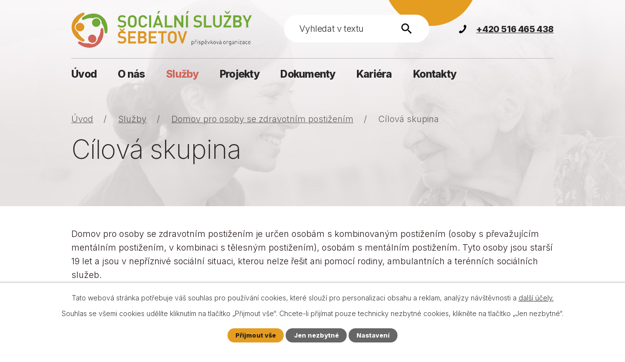

--- FILE ---
content_type: text/html; charset=utf-8
request_url: https://www.socialnisluzbysebetov.cz/cilova-skupina-dozp
body_size: 9191
content:
<!DOCTYPE html>
<html lang="cs" data-lang-system="cs">
	<head>



		<!--[if IE]><meta http-equiv="X-UA-Compatible" content="IE=EDGE"><![endif]-->
			<meta name="viewport" content="width=device-width, initial-scale=1, user-scalable=yes">
			<meta http-equiv="content-type" content="text/html; charset=utf-8" />
			<meta name="robots" content="index,follow" />
			<meta name="author" content="Antee s.r.o." />
			<meta name="description" content="Jsme příspěvkovou organizací Jihomoravského kraje. Nacházíme se v malebné obci Šebetov blízko Boskovic. Součástí areálu je 15 ha lesoparku." />
			<meta name="viewport" content="width=device-width, initial-scale=1, user-scalable=yes" />
<title>Cílová skupina | Sociální služby Šebetov</title>

		<link rel="stylesheet" type="text/css" href="https://cdn.antee.cz/jqueryui/1.8.20/css/smoothness/jquery-ui-1.8.20.custom.css?v=2" integrity="sha384-969tZdZyQm28oZBJc3HnOkX55bRgehf7P93uV7yHLjvpg/EMn7cdRjNDiJ3kYzs4" crossorigin="anonymous" />
		<link rel="stylesheet" type="text/css" href="/style.php?nid=SkdKQVc=&amp;ver=1768399196" />
		<link rel="stylesheet" type="text/css" href="/css/libs.css?ver=1768399900" />
		<link rel="stylesheet" type="text/css" href="https://cdn.antee.cz/genericons/genericons/genericons.css?v=2" integrity="sha384-DVVni0eBddR2RAn0f3ykZjyh97AUIRF+05QPwYfLtPTLQu3B+ocaZm/JigaX0VKc" crossorigin="anonymous" />

		<script src="/js/jquery/jquery-3.0.0.min.js" ></script>
		<script src="/js/jquery/jquery-migrate-3.1.0.min.js" ></script>
		<script src="/js/jquery/jquery-ui.min.js" ></script>
		<script src="/js/jquery/jquery.ui.touch-punch.min.js" ></script>
		<script src="/js/libs.min.js?ver=1768399900" ></script>
		<script src="/js/ipo.min.js?ver=1768399889" ></script>
			<script src="/js/locales/cs.js?ver=1768399196" ></script>

			<script src='https://www.google.com/recaptcha/api.js?hl=cs&render=explicit' ></script>

		<link href="/aktuality?action=atom" type="application/atom+xml" rel="alternate" title="Aktuality">
		<link href="/dokumenty?action=atom" type="application/atom+xml" rel="alternate" title="Dokumenty">
		<link href="/kariera?action=atom" type="application/atom+xml" rel="alternate" title="Kariéra">
		<link href="/intranet?action=atom" type="application/atom+xml" rel="alternate" title="Intranet">
<link rel="preconnect" href="https://fonts.googleapis.com">
<link rel="preconnect" href="https://fonts.gstatic.com" crossorigin>
<link href="https://fonts.googleapis.com/css2?family=Inter:wght@200..800&amp;display=fallback" rel="stylesheet">
<meta name="format-detection" content="telephone=no">
<link href="/image.php?nid=20405&amp;oid=9419559&amp;width=36" rel="icon" type="image/png">
<link rel="shortcut icon" href="/image.php?nid=20405&amp;oid=9419559&amp;width=36">
<link rel="preload" href="/image.php?nid=20405&amp;oid=9419562&amp;width=370" as="image">
<script>
ipo.api.live('body', function(el) {
//posun breadcrumbs, h1 a odstranění margin-top (prevence poskočení obsahu před vykonáním js)
$(el).find("#iponavigation").insertAfter("#ipotopmenuwrapper");
$(el).find("#ipomain").css("margin-top", "0");
if(($("#system-menu").length != 1) && ($("body#page8920548").length != 1) && ($(window).width() > 1024)) {
$(el).find("h1").appendTo("#iponavigation");
}
//posun patičky
$(el).find("#ipocopyright").insertAfter("#ipocontainer");
//třída action-button na backlink
$(el).find(".backlink").addClass("action-button");
//přesun vyhledávání
$(el).find(".elasticSearchForm").appendTo(".fulltext_wrapper");
//přidání toggleru pro mobilní menu
if($(window).width() <= 1024) {
$(el).find("ul.topmenulevel1 .topmenulevel2").before("<span class='memu_item_collapse'>");
}
//404
if($("#ipopage .error").length > 0) {
$('body').addClass('error_page');
}
});
//zjištění počet položek submenu
ipo.api.live('#ipotopmenuwrapper ul.topmenulevel2', function(el) {
$(el).find("> li").each(function( index, es ) {
if(index == 9) {
$(el).addClass("two-column");
}
});
});
</script>
<script>
//označení položek, které mají submenu
ipo.api.live('#ipotopmenu ul.topmenulevel1 li.topmenuitem1', function(el) {
var submenu = $(el).find("ul.topmenulevel2");
if ($(window).width() <= 1024) {
if (submenu.length) {
$(el).addClass("hasSubmenu");
}
}
});
//rozbaleni menu
$(function() {
if ($(window).width() <= 1024) {
$('.topmenuitem1').each(function(){
if($(this).hasClass('active')) {
$(this).find("ul.topmenulevel2").css("display","flex");
$(this).find('.memu_item_collapse').addClass("see-more");
}
});
$(".topmenulevel1 > li.hasSubmenu .memu_item_collapse").click(function(e) {
e.preventDefault();
if($(this).hasClass("see-more")) {
$(this).removeClass("see-more");
$(this).next("ul.topmenulevel2").slideUp();
} else {
$(".topmenulevel1 > li.hasSubmenu .memu_item_collapse").removeClass("see-more");
$(".topmenulevel1 > li.hasSubmenu .memu_item_collapse:not(.see-more)").each(function(){
$("ul.topmenulevel2").slideUp();
});
$(this).addClass("see-more");
$(this).next("ul.topmenulevel2").slideDown();
}
});
}
});
//funkce pro zobrazování a skrývání vyhledávání
ipo.api.live(".header_fulltext_toggler", function(el){
var ikonaLupa = $(el).find(".ikona-lupa");
$("a.header_fulltext_toggler").click(function(e) {
e.preventDefault();
$(this).toggleClass("search-active");
if($(this).hasClass("search-active")) {
$(ikonaLupa).text('X');
$(ikonaLupa).attr("title","Zavřít vyhledávání");
} else {
$(this).removeClass("search-active");
$(ikonaLupa).attr("title","Otevřít vyhledávání");
$(".elasticSearchForm input[type=text]").val("");
}
$(".fulltext_wrapper").animate({height: "toggle"});
$(".elasticSearchForm input[type=text]").focus();
});
});
</script>






	</head>

	<body id="page9319087" class="subpage9319087 subpage9319085 subpage9319068"
			
			data-nid="20405"
			data-lid="CZ"
			data-oid="9319087"
			data-layout-pagewidth="1024"
			
			data-slideshow-timer="3"
			
						
				
				data-layout="responsive" data-viewport_width_responsive="1024"
			>



							<div id="snippet-cookiesConfirmation-euCookiesSnp">			<div id="cookieChoiceInfo" class="cookie-choices-info template_1">
					<p>Tato webová stránka potřebuje váš souhlas pro používání cookies, které slouží pro personalizaci obsahu a reklam, analýzy návštěvnosti a 
						<a class="cookie-button more" href="https://navody.antee.cz/cookies" target="_blank">další účely.</a>
					</p>
					<p>
						Souhlas se všemi cookies udělíte kliknutím na tlačítko „Přijmout vše“. Chcete-li přijímat pouze technicky nezbytné cookies, klikněte na tlačítko „Jen nezbytné“.
					</p>
				<div class="buttons">
					<a class="cookie-button action-button ajax" id="cookieChoiceButton" rel=”nofollow” href="/cilova-skupina-dozp?do=cookiesConfirmation-acceptAll">Přijmout vše</a>
					<a class="cookie-button cookie-button--settings action-button ajax" rel=”nofollow” href="/cilova-skupina-dozp?do=cookiesConfirmation-onlyNecessary">Jen nezbytné</a>
					<a class="cookie-button cookie-button--settings action-button ajax" rel=”nofollow” href="/cilova-skupina-dozp?do=cookiesConfirmation-openSettings">Nastavení</a>
				</div>
			</div>
</div>				<div id="ipocontainer">

			<div class="menu-toggler">

				<span>Menu</span>
				<span class="genericon genericon-menu"></span>
			</div>

			<span id="back-to-top">

				<i class="fa fa-angle-up"></i>
			</span>

			<div id="ipoheader">

				<div class="header">
	<div class="layout-container flex-container">
		<div class="brand_wrapper">
			<a title="Sociální služby Šebetov, příspěvková organizace" href="/" class="header-logo">
				<img src="/image.php?nid=20405&amp;oid=9419562&amp;width=370" width="370" height="76" alt="Sociální služby Šebetov, příspěvková organizace">
			</a>
		</div>
		<div class="header_action">
			<div class="fulltext_wrapper"></div>
			<div class="header_links">
				<a class="header_fulltext_toggler" href="#">
					<span title="Otevřít vyhledávání" class="ikona-lupa">X</span>
				</a>
				<a href="tel:+420516465438">
					<span class="header_link">
						<span class="icon_holder">
							<svg width="15" height="19" version="1.1" id="Capa_1" xmlns="http://www.w3.org/2000/svg" xmlns:xlink="http://www.w3.org/1999/xlink" x="0px" y="0px" viewbox="0 0 66.8 77.6" style="enable-background:new 0 0 66.8 77.6;" xml:space="preserve">
								<g>
									<path d="M39.5,43.7c-6.3,8-13.7,15.8-17.4,12.9c-5.2-4.1-8.6-7.9-17.9,1.6c-9.3,9.5-0.8,14.1,4.3,18.1c5.8,4.6,24.7-2.6,41.7-24.1C67.1,30.7,69.8,10.6,64,6C58.9,2,52.5-5.2,45.4,6c-7.1,11.3-2.7,13.7,2.6,17.8C51.6,26.7,45.8,35.8,39.5,43.7z"></path>
								</g>
							</svg>
						</span>
						<span class="text_holder">+420 516 465 438</span>
					</span>
				</a>
			</div>
		</div>
	</div>
</div>
			</div>

			<div id="ipotopmenuwrapper">

				<div id="ipotopmenu">
<h4 class="hiddenMenu">Horní menu</h4>
<ul class="topmenulevel1"><li class="topmenuitem1 noborder" id="ipomenu8920548"><a href="/">Úvod</a></li><li class="topmenuitem1" id="ipomenu9319046"><a href="/o-nas">O nás</a><ul class="topmenulevel2"><li class="topmenuitem2" id="ipomenu9319047"><a href="/aktuality">Aktuality</a></li><li class="topmenuitem2" id="ipomenu9319049"><a href="/zakladni-informace">Základní informace</a></li><li class="topmenuitem2" id="ipomenu9319050"><a href="/historie">Historie</a></li><li class="topmenuitem2" id="ipomenu9319052"><a href="/Dobrovolnictvi">Dobrovolnictví</a></li><li class="topmenuitem2" id="ipomenu9368627"><a href="/praxe">Praxe</a></li><li class="topmenuitem2" id="ipomenu9319053"><a href="/zpravodaj">Zpravodaj</a></li><li class="topmenuitem2" id="ipomenu9368682"><a href="/fotogalerie">Fotogalerie</a><ul class="topmenulevel3"><li class="topmenuitem3" id="ipomenu9368688"><a href="/dzr-Fotogalerie">DZR</a></li><li class="topmenuitem3" id="ipomenu9368686"><a href="/dozp-Fotogalerie">DOZP</a></li><li class="topmenuitem3" id="ipomenu9368690"><a href="/chb-fotogalerie">CHB</a></li></ul></li><li class="topmenuitem2" id="ipomenu9319055"><a href="/verejne-zakazky">Veřejné zákázky</a></li><li class="topmenuitem2" id="ipomenu9319056"><a href="/gdpr">GDPR</a></li><li class="topmenuitem2" id="ipomenu9319060"><a href="/sponzori">Sponzoři</a></li><li class="topmenuitem2" id="ipomenu9319062"><a href="/povinne-zverejnovane-informace">Povinně zveřejňované informace</a></li><li class="topmenuitem2" id="ipomenu10597941"><a href="/ochrana-oznamovatelu">Ochrana oznamovatelů</a></li></ul></li><li class="topmenuitem1 active" id="ipomenu9319068"><a href="/sluzby">Služby</a><ul class="topmenulevel2"><li class="topmenuitem2" id="ipomenu9319069"><a href="/dzr">Domov se zvláštním režimem</a><ul class="topmenulevel3"><li class="topmenuitem3" id="ipomenu9319070"><a href="/informace-o-sluzbe">Informace o službě</a></li><li class="topmenuitem3" id="ipomenu9319072"><a href="/cilova-skupina">Cílová skupina</a></li><li class="topmenuitem3" id="ipomenu9319075"><a href="/poslani-zasady-cile">Poslání, zásady, cíle</a></li><li class="topmenuitem3" id="ipomenu9319076"><a href="/ubytovani">Ubytování</a></li><li class="topmenuitem3" id="ipomenu9319077"><a href="/stravovani">Stravování</a></li><li class="topmenuitem3" id="ipomenu9319078"><a href="/zdravotni-a-osetrovatelska-pece">Zdravotní a ošetřovatelská péče</a></li><li class="topmenuitem3" id="ipomenu9319079"><a href="/prima-obsluzna-pece">Přímá obslužná péče</a></li><li class="topmenuitem3" id="ipomenu9319080"><a href="/aktivizacni-cinnosti">Aktivizační činnosti</a></li><li class="topmenuitem3" id="ipomenu9319081"><a href="/socialni-prace">Sociální práce</a></li><li class="topmenuitem3" id="ipomenu9319083"><a href="/fakultativni-sluzby">Fakultativní služby</a></li><li class="topmenuitem3" id="ipomenu9368612"><a href="/informace-k-nastupu">Informace k nástupu</a></li><li class="topmenuitem3" id="ipomenu9319084"><a href="/cenik">Ceník</a></li></ul></li><li class="topmenuitem2" id="ipomenu9319085"><a href="/dozp">Domov pro osoby se zdravotním postižením</a><ul class="topmenulevel3"><li class="topmenuitem3" id="ipomenu9319086"><a href="/informace-o-sluzbe-dozp">Informace o službě</a></li><li class="topmenuitem3 active" id="ipomenu9319087"><a href="/cilova-skupina-dozp">Cílová skupina</a></li><li class="topmenuitem3" id="ipomenu9319088"><a href="/poslani-zasady-cile-dozp">Poslání, zásady, cíle</a></li><li class="topmenuitem3" id="ipomenu9319090"><a href="/ubytovani-dozp">Ubytování</a></li><li class="topmenuitem3" id="ipomenu9319093"><a href="/stravovani-dozp">Stravování</a></li><li class="topmenuitem3" id="ipomenu9319095"><a href="/zdravotni-a-osetrovatelska-pece-dozp">Zdravotní a ošetřovatelská péče</a></li><li class="topmenuitem3" id="ipomenu9319096"><a href="/prima-obsluzna-pece-dozp">Přímá obslužná péče</a></li><li class="topmenuitem3" id="ipomenu9319099"><a href="/aktivizacni-cinnosti-dozp">Aktivizační činnosti</a></li><li class="topmenuitem3" id="ipomenu9319100"><a href="/socialni-prace-dozp">Sociální práce</a></li><li class="topmenuitem3" id="ipomenu9319102"><a href="/fakultativni-sluzby-dozp">Fakultativní služby</a></li><li class="topmenuitem3" id="ipomenu9368613"><a href="/informace-k-nastupu-dozp">Informace k nástupu</a></li><li class="topmenuitem3" id="ipomenu9319103"><a href="/cenik-dozp">Ceník</a></li></ul></li><li class="topmenuitem2" id="ipomenu9319105"><a href="/chb">Chráněné bydlení</a><ul class="topmenulevel3"><li class="topmenuitem3" id="ipomenu9319108"><a href="/informace-o-sluzbe-chb">Informace o službě</a></li><li class="topmenuitem3" id="ipomenu9319109"><a href="/cilova-skupina-chb">Cílová skupina</a></li><li class="topmenuitem3" id="ipomenu9319110"><a href="/poslani-zasady-cile-chb">Poslání, zásady, cíle</a></li><li class="topmenuitem3" id="ipomenu9319111"><a href="/ubytovani-chb">Ubytování</a></li><li class="topmenuitem3" id="ipomenu9319113"><a href="/stravovani-chb">Stravování</a></li><li class="topmenuitem3" id="ipomenu9981050"><a href="/socialni-prace-chb">Sociální práce</a></li><li class="topmenuitem3" id="ipomenu9368616"><a href="/informace-k-nastupu-chb">Informace k nástupu</a></li><li class="topmenuitem3" id="ipomenu9319114"><a href="/cenik-chb">Ceník</a></li></ul></li><li class="topmenuitem2" id="ipomenu9319115"><a href="/mam-zajem-o-prijeti">Mám zájem o přijetí</a></li></ul></li><li class="topmenuitem1" id="ipomenu9319117"><a href="/projekty">Projekty</a><ul class="topmenulevel2"><li class="topmenuitem2" id="ipomenu9319118"><a href="/transformace">Transformace</a></li><li class="topmenuitem2" id="ipomenu9319119"><a href="/paliativni-pece">Paliativní péče</a></li><li class="topmenuitem2" id="ipomenu11162777"><a href="/jeziskova-vnoucata">Ježíškova vnoučata</a></li><li class="topmenuitem2" id="ipomenu12160126"><a href="/telemedicina">Telemedicína</a></li></ul></li><li class="topmenuitem1" id="ipomenu9319120"><a href="/dokumenty">Dokumenty</a></li><li class="topmenuitem1" id="ipomenu9319122"><a href="/kariera">Kariéra</a></li><li class="topmenuitem1" id="ipomenu9319038"><a href="/kontakty">Kontakty</a></li></ul>
					<div class="cleartop"></div>
				</div>
			</div>
			<div id="ipomain">
				<div class="elasticSearchForm elasticSearch-container" id="elasticSearch-form-9319018" >
	<h4 class="newsheader">Fulltextové vyhledávání</h4>
	<div class="newsbody">
<form action="/cilova-skupina-dozp?do=mainSection-elasticSearchForm-9319018-form-submit" method="post" id="frm-mainSection-elasticSearchForm-9319018-form">
<label hidden="" for="frmform-q">Fulltextové vyhledávání</label><input type="text" placeholder="Vyhledat v textu" autocomplete="off" name="q" id="frmform-q" value=""> 			<input type="submit" value="Hledat" class="action-button">
			<div class="elasticSearch-autocomplete"></div>
</form>
	</div>
</div>

<script >

	app.index.requireElasticSearchAutocomplete('frmform-q', "\/fulltextove-vyhledavani?do=autocomplete");
</script>
<div class="contactForm">
	<h4 class="newsheader">Napište nám</h4>
	<div class="newsbody">
<form action="/cilova-skupina-dozp?do=mainSection-contactForm-form-submit" method="post" id="frm-mainSection-contactForm-form" enctype="multipart/form-data" data-validate>
<div class="form-vertical">
<div class="form-item" id="frmform-input0-pair"><div class="form-item-label"><label class="required" for="frmform-input0">Pracovní pozice<span class="meta"> - povinné</span></label></div><div class="form-item-field"><input type="text" readonly="readonly" name="input0" id="frmform-input0" value=""> </div></div><div class="form-item" id="frmform-input1-pair"><div class="form-item-label"><label class="required" for="frmform-input1">Jméno<span class="meta"> - povinné</span></label></div><div class="form-item-field"><input type="text" name="input1" id="frmform-input1" value=""> </div></div><div class="form-item" id="frmform-email-pair"><div class="form-item-label"><label class="required" for="frmform-email">E-mail<span class="meta"> - povinné</span></label></div><div class="form-item-field"><input type="text" name="email" id="frmform-email" value=""> </div></div><div class="form-item" id="frmform-input3-pair"><div class="form-item-label"><label for="frmform-input3">Telefon</label></div><div class="form-item-field"><input type="text" name="input3" id="frmform-input3" value=""> </div></div><div class="form-item" id="frmform-input4-pair"><div class="form-item-label"><label class="required" for="frmform-input4">Vaše zpráva<span class="meta"> - povinné</span></label></div><div class="form-item-field"><textarea name="input4" id="frmform-input4"></textarea> </div></div><div class="form-item" id="frmform-input5-pair"><div class="form-item-label"><label class="required" for="frmform-input5">Životopis<span class="meta"> - povinné</span></label></div><div class="form-item-field"><input type="file" name="input5" id="frmform-input5"> </div></div><div class="form-item approval"> Vámi zadané osobní údaje budeme zpracovávat za účelem odpovědi. Bližší informace naleznete v <a target='_blank' href='/cilova-skupina-dozp?type=registry&action=personalDataProcessing'>zásadách zpracování osobních údajů</a></div><div class="form-item antispam-disclaimer"><div class="tooltip-wrapper"><span id="tooltip-content-recaptcha"><h3>Google reCAPTCHA</h3><div><a href="https://www.google.com/intl/cs/policies/privacy" target="_blank">Ochrana soukromí</a></div><div><a href="https://www.google.com/intl/cs/policies/terms" target="_blank">Podmínky služby</a></div></span></div>Chráněno službou <a class="tooltip nolink" data-tooltip-content="#tooltip-content-recaptcha">reCAPTCHA</a>.</div><div class="form-item buttons"><div class="form-item-label"></div><div class="form-item-field"><input type="submit" class="g-recaptcha action-button" data-sitekey="6Ld5hYkUAAAAAFHoB0rCpuV8oevVjvOmsVeb0lWR" name="send" id="frmform-send" value="Odeslat"> </div></div></div>
</form>

<!-- Nette Form validator -->

<script >
	/* <![CDATA[ */

	var nette = nette || { };

	nette.getValue = function(elem) {
		if (!elem) {
			return void 0;
		}

		if (!elem.nodeName) { // radio
			for (var i = 0, len = elem.length; i < len; i++) {
				if (elem[i].checked) {
					return elem[i].value;
				}
			}
			return null;
		}

		if (elem.nodeName.toLowerCase() === 'select') {
			var index = elem.selectedIndex, options = elem.options;

			if (index < 0) {
				return null;

			} else if (elem.type === 'select-one') {
				return options[index].value;
			}

			for (var i = 0, values = [], len = options.length; i < len; i++) {
				if (options[i].selected) {
					values.push(options[i].value);
				}
			}
			return values;
		}

		if (elem.type === 'checkbox') {
			return elem.checked;
		}

		return elem.value.replace(/^\s+|\s+$/g, '');
	}


	nette.getFormValidators = function(form) {
		var id = form.getAttributeNode('id').nodeValue;
		return this.forms[id] ? this.forms[id].validators : [];
	}


	nette.validateControl = function(control) {
		var validator = this.getFormValidators(control.form)[control.name];
		return validator ? validator(control) : null;
	}


	nette.validateForm = function(sender) {
		var form = sender.form || sender;
		var validators = this.getFormValidators(form);
		for (var name in validators) {
			var error = validators[name](sender);
			if (error) {
				if (form[name].focus) {
					form[name].focus();
				}
				alert(error);
				return false;
			}
		}
		return true;
	}


	nette.toggle = function(id, visible) {
		var elem = document.getElementById(id);
		if (elem) {
			elem.style.display = visible ? "" : "none";
		}
	}

	/* ]]> */
</script>

<script >
	/* <![CDATA[ */

	nette.forms = nette.forms || { };

	nette.forms["frm-mainSection-contactForm-form"] = {
		validators: {
			"input0": function(sender) {
		var res, val, form = sender.form || sender;
					val = nette.getValue(form["input0"]); res = val!='' && val!="";
			if (!res) return "Vypl\u0148te, pros\u00edm, povinn\u00e9 pole Pracovn\u00ed pozice.";
	},
		"input1": function(sender) {
		var res, val, form = sender.form || sender;
					val = nette.getValue(form["input1"]); res = val!='' && val!="";
			if (!res) return "Vypl\u0148te, pros\u00edm, povinn\u00e9 pole Jm\u00e9no.";
	},
		"email": function(sender) {
		var res, val, form = sender.form || sender;
					val = nette.getValue(form["email"]); res = val!='' && val!="";
			if (res) {
				res = /^[^@\s]+@[^@\s]+\.[a-z]{2,10}$/i.test(val = nette.getValue(form["email"]));
				if (!res) return "Zadejte, pros\u00edm, e-mail v platn\u00e9m tvaru.";
			}
			val = nette.getValue(form["email"]); res = val!='' && val!="";
			if (!res) return "Vypl\u0148te, pros\u00edm, povinn\u00e9 pole E-mail.";
	},
		"input4": function(sender) {
		var res, val, form = sender.form || sender;
					val = nette.getValue(form["input4"]); res = val!='' && val!="";
			if (!res) return "Vypl\u0148te, pros\u00edm, povinn\u00e9 pole Va\u0161e zpr\u00e1va.";
	},
		"input5": function(sender) {
		var res, val, form = sender.form || sender;
					res = (val = nette.getValue(form["input5"])) != '';
			if (!res) return "Vypl\u0148te, pros\u00edm, povinn\u00e9 pole \u017divotopis.";
	}
		},

	toggle: function(sender) {
		var visible, res, form = sender.form || sender;
			}
	}


	
	/* ]]> */
</script>

<script >
	var form = document.querySelector('#' + "frm-mainSection-contactForm-form" + '[data-validate]');
	if (form) {
		if (form.dataset.validate.length > 0) {
			var triggers = form.dataset.validate.split(" ");
			var allTriggersExist = true;
			for (var i = 0; i < triggers.length; i++) {
				var submit = form.querySelector('#' + triggers[i]);
				if (!submit) {
					allTriggersExist = false;
				}
				break;
			}
			if (allTriggersExist) {
				for (var i = 0; i < triggers.length; i++) {
					var submit = form.querySelector('#' + triggers[i]);
					if (submit) {
						submit.addEventListener('click', function (ev) {
							if (!nette.validateForm(ev.target)) {
								ev.preventDefault();
							}
						})
					}
				}
			} else {
				form.addEventListener('submit', function(ev) {
					if (!nette.validateForm(ev.target)) {
						ev.preventDefault();
					}
				})
			}
		} else {
			form.addEventListener('submit', function(ev) {
				if (!nette.validateForm(ev.target)) {
					ev.preventDefault();
				}
			})
		}
	}
</script>
<!-- /Nette Form validator -->
	</div>
</div>

				<div id="ipomainframe">
					<div id="ipopage">
<div id="iponavigation">
	<h5 class="hiddenMenu">Drobečková navigace</h5>
	<p>
			<a href="/">Úvod</a> <span class="separator">&gt;</span>
			<a href="/sluzby">Služby</a> <span class="separator">&gt;</span>
			<a href="/dozp">Domov pro osoby se zdravotním postižením</a> <span class="separator">&gt;</span>
			<span class="currentPage">Cílová skupina</span>
	</p>

</div>
						<div class="ipopagetext">
							<div class="text view-default content">
								

<div id="snippet--flash"></div>
								
																	<div class="paragraph">
<h1>Cílová skupina</h1>
<p>Domov pro osoby se zdravotním postižením je určen osobám s kombinovaným postižením (osoby s převažujícím mentálním postižením, v kombinaci s tělesným postižením), osobám s mentálním postižením. Tyto osoby jsou starší 19 let a jsou v nepříznivé sociální situaci, kterou nelze řešit ani pomocí rodiny, ambulantních a terénních sociálních služeb. </p></div>
															</div>
						</div>
					</div>


					

					

					<div class="hrclear"></div>
					<div id="ipocopyright">
<div class="copyright">
	<div class="page_footer">
	<div class="layout-container">
		<div class="footer_box">
			<div class="footer_box_inner">
				<h2>
					<span>Sociální služby Šebetov</span>
					<span>příspěvková organizace</span>
				</h2>
				<div class="flex-container">
					<div class="footer_col">
						<p class="map_block">
							Šebetov 1, 679 35 Šebetov
						</p>
						<p class="phone_block">
							<a href="tel:+420516465438">+420 516 465 438</a>
						</p>
						<p class="mail_block">
							<a href="mailto:posta@socialnisluzbysebetov.cz">posta@socialnisluzbysebetov.cz</a>
						</p>
					</div>
					<div class="footer_col">
						<p>
							<a class="action-button" href="https://www.facebook.com/socialni.sluzby.33" target="_blank" rel="noopener noreferrer">
								<span class="icon_holder">
									<img src="/file.php?nid=20405&amp;oid=9420614&amp;width=20" alt="Facebook" width="20" height="20">
								</span>
								<span class="text_holder">Náš facebook</span>
							</a>
						</p>
						<p>
							<a class="action-button" href="/kontakty#frm-form">
								<span class="icon_holder">
									<img src="/image.php?nid=20405&amp;oid=9420621&amp;width=19" alt="Facebook" width="19" height="17">
								</span>
								<span class="text_holder">Kontaktujte nás</span>
							</a>
						</p>
					</div>
				</div>
			</div>
		</div>
	</div>
	<div class="footer_map_wrapper">
		<a title="Zobrazit na mapě" class="footer_map" href="https://goo.gl/maps/d6ZteoNLfmp9JVZYA" target="_blank" rel="noopener noreferrer">
			<span class="action-button">Zobrazit na mapě</span>
		</a>
	</div>
</div>
<div class="row antee">
	<div class="layout-container">
		© 2026 Sociální služby Šebetov, příspěvková organizace, <a href="mailto:posta@socialnisluzbysebetov.cz">Kontaktovat webmastera</a>, <span id="links"><a href="/prohlaseni-o-pristupnosti">Prohlášení o přístupnosti</a>, <a href="/mapa-stranek">Mapa stránek</a></span><br>ANTEE s.r.o. - <a href="https://www.antee.cz" rel="nofollow">Tvorba webových stránek</a>, Redakční systém IPO
	</div>
</div>
</div>
					</div>
					<div id="ipostatistics">
<script >
	var _paq = _paq || [];
	_paq.push(['disableCookies']);
	_paq.push(['trackPageView']);
	_paq.push(['enableLinkTracking']);
	(function() {
		var u="https://matomo.antee.cz/";
		_paq.push(['setTrackerUrl', u+'piwik.php']);
		_paq.push(['setSiteId', 7084]);
		var d=document, g=d.createElement('script'), s=d.getElementsByTagName('script')[0];
		g.defer=true; g.async=true; g.src=u+'piwik.js'; s.parentNode.insertBefore(g,s);
	})();
</script>
<script >
	$(document).ready(function() {
		$('a[href^="mailto"]').on("click", function(){
			_paq.push(['setCustomVariable', 1, 'Click mailto','Email='+this.href.replace(/^mailto:/i,'') + ' /Page = ' +  location.href,'page']);
			_paq.push(['trackGoal', 8]);
			_paq.push(['trackPageView']);
		});

		$('a[href^="tel"]').on("click", function(){
			_paq.push(['setCustomVariable', 1, 'Click telefon','Telefon='+this.href.replace(/^tel:/i,'') + ' /Page = ' +  location.href,'page']);
			_paq.push(['trackPageView']);
		});
	});
</script>
					</div>

					<div id="ipofooter">
						
					</div>
				</div>
			</div>
		</div>
	</body>
</html>


--- FILE ---
content_type: text/html; charset=utf-8
request_url: https://www.google.com/recaptcha/api2/anchor?ar=1&k=6Ld5hYkUAAAAAFHoB0rCpuV8oevVjvOmsVeb0lWR&co=aHR0cHM6Ly93d3cuc29jaWFsbmlzbHV6YnlzZWJldG92LmN6OjQ0Mw..&hl=cs&v=N67nZn4AqZkNcbeMu4prBgzg&size=invisible&anchor-ms=20000&execute-ms=30000&cb=ucs14lz2pooe
body_size: 49821
content:
<!DOCTYPE HTML><html dir="ltr" lang="cs"><head><meta http-equiv="Content-Type" content="text/html; charset=UTF-8">
<meta http-equiv="X-UA-Compatible" content="IE=edge">
<title>reCAPTCHA</title>
<style type="text/css">
/* cyrillic-ext */
@font-face {
  font-family: 'Roboto';
  font-style: normal;
  font-weight: 400;
  font-stretch: 100%;
  src: url(//fonts.gstatic.com/s/roboto/v48/KFO7CnqEu92Fr1ME7kSn66aGLdTylUAMa3GUBHMdazTgWw.woff2) format('woff2');
  unicode-range: U+0460-052F, U+1C80-1C8A, U+20B4, U+2DE0-2DFF, U+A640-A69F, U+FE2E-FE2F;
}
/* cyrillic */
@font-face {
  font-family: 'Roboto';
  font-style: normal;
  font-weight: 400;
  font-stretch: 100%;
  src: url(//fonts.gstatic.com/s/roboto/v48/KFO7CnqEu92Fr1ME7kSn66aGLdTylUAMa3iUBHMdazTgWw.woff2) format('woff2');
  unicode-range: U+0301, U+0400-045F, U+0490-0491, U+04B0-04B1, U+2116;
}
/* greek-ext */
@font-face {
  font-family: 'Roboto';
  font-style: normal;
  font-weight: 400;
  font-stretch: 100%;
  src: url(//fonts.gstatic.com/s/roboto/v48/KFO7CnqEu92Fr1ME7kSn66aGLdTylUAMa3CUBHMdazTgWw.woff2) format('woff2');
  unicode-range: U+1F00-1FFF;
}
/* greek */
@font-face {
  font-family: 'Roboto';
  font-style: normal;
  font-weight: 400;
  font-stretch: 100%;
  src: url(//fonts.gstatic.com/s/roboto/v48/KFO7CnqEu92Fr1ME7kSn66aGLdTylUAMa3-UBHMdazTgWw.woff2) format('woff2');
  unicode-range: U+0370-0377, U+037A-037F, U+0384-038A, U+038C, U+038E-03A1, U+03A3-03FF;
}
/* math */
@font-face {
  font-family: 'Roboto';
  font-style: normal;
  font-weight: 400;
  font-stretch: 100%;
  src: url(//fonts.gstatic.com/s/roboto/v48/KFO7CnqEu92Fr1ME7kSn66aGLdTylUAMawCUBHMdazTgWw.woff2) format('woff2');
  unicode-range: U+0302-0303, U+0305, U+0307-0308, U+0310, U+0312, U+0315, U+031A, U+0326-0327, U+032C, U+032F-0330, U+0332-0333, U+0338, U+033A, U+0346, U+034D, U+0391-03A1, U+03A3-03A9, U+03B1-03C9, U+03D1, U+03D5-03D6, U+03F0-03F1, U+03F4-03F5, U+2016-2017, U+2034-2038, U+203C, U+2040, U+2043, U+2047, U+2050, U+2057, U+205F, U+2070-2071, U+2074-208E, U+2090-209C, U+20D0-20DC, U+20E1, U+20E5-20EF, U+2100-2112, U+2114-2115, U+2117-2121, U+2123-214F, U+2190, U+2192, U+2194-21AE, U+21B0-21E5, U+21F1-21F2, U+21F4-2211, U+2213-2214, U+2216-22FF, U+2308-230B, U+2310, U+2319, U+231C-2321, U+2336-237A, U+237C, U+2395, U+239B-23B7, U+23D0, U+23DC-23E1, U+2474-2475, U+25AF, U+25B3, U+25B7, U+25BD, U+25C1, U+25CA, U+25CC, U+25FB, U+266D-266F, U+27C0-27FF, U+2900-2AFF, U+2B0E-2B11, U+2B30-2B4C, U+2BFE, U+3030, U+FF5B, U+FF5D, U+1D400-1D7FF, U+1EE00-1EEFF;
}
/* symbols */
@font-face {
  font-family: 'Roboto';
  font-style: normal;
  font-weight: 400;
  font-stretch: 100%;
  src: url(//fonts.gstatic.com/s/roboto/v48/KFO7CnqEu92Fr1ME7kSn66aGLdTylUAMaxKUBHMdazTgWw.woff2) format('woff2');
  unicode-range: U+0001-000C, U+000E-001F, U+007F-009F, U+20DD-20E0, U+20E2-20E4, U+2150-218F, U+2190, U+2192, U+2194-2199, U+21AF, U+21E6-21F0, U+21F3, U+2218-2219, U+2299, U+22C4-22C6, U+2300-243F, U+2440-244A, U+2460-24FF, U+25A0-27BF, U+2800-28FF, U+2921-2922, U+2981, U+29BF, U+29EB, U+2B00-2BFF, U+4DC0-4DFF, U+FFF9-FFFB, U+10140-1018E, U+10190-1019C, U+101A0, U+101D0-101FD, U+102E0-102FB, U+10E60-10E7E, U+1D2C0-1D2D3, U+1D2E0-1D37F, U+1F000-1F0FF, U+1F100-1F1AD, U+1F1E6-1F1FF, U+1F30D-1F30F, U+1F315, U+1F31C, U+1F31E, U+1F320-1F32C, U+1F336, U+1F378, U+1F37D, U+1F382, U+1F393-1F39F, U+1F3A7-1F3A8, U+1F3AC-1F3AF, U+1F3C2, U+1F3C4-1F3C6, U+1F3CA-1F3CE, U+1F3D4-1F3E0, U+1F3ED, U+1F3F1-1F3F3, U+1F3F5-1F3F7, U+1F408, U+1F415, U+1F41F, U+1F426, U+1F43F, U+1F441-1F442, U+1F444, U+1F446-1F449, U+1F44C-1F44E, U+1F453, U+1F46A, U+1F47D, U+1F4A3, U+1F4B0, U+1F4B3, U+1F4B9, U+1F4BB, U+1F4BF, U+1F4C8-1F4CB, U+1F4D6, U+1F4DA, U+1F4DF, U+1F4E3-1F4E6, U+1F4EA-1F4ED, U+1F4F7, U+1F4F9-1F4FB, U+1F4FD-1F4FE, U+1F503, U+1F507-1F50B, U+1F50D, U+1F512-1F513, U+1F53E-1F54A, U+1F54F-1F5FA, U+1F610, U+1F650-1F67F, U+1F687, U+1F68D, U+1F691, U+1F694, U+1F698, U+1F6AD, U+1F6B2, U+1F6B9-1F6BA, U+1F6BC, U+1F6C6-1F6CF, U+1F6D3-1F6D7, U+1F6E0-1F6EA, U+1F6F0-1F6F3, U+1F6F7-1F6FC, U+1F700-1F7FF, U+1F800-1F80B, U+1F810-1F847, U+1F850-1F859, U+1F860-1F887, U+1F890-1F8AD, U+1F8B0-1F8BB, U+1F8C0-1F8C1, U+1F900-1F90B, U+1F93B, U+1F946, U+1F984, U+1F996, U+1F9E9, U+1FA00-1FA6F, U+1FA70-1FA7C, U+1FA80-1FA89, U+1FA8F-1FAC6, U+1FACE-1FADC, U+1FADF-1FAE9, U+1FAF0-1FAF8, U+1FB00-1FBFF;
}
/* vietnamese */
@font-face {
  font-family: 'Roboto';
  font-style: normal;
  font-weight: 400;
  font-stretch: 100%;
  src: url(//fonts.gstatic.com/s/roboto/v48/KFO7CnqEu92Fr1ME7kSn66aGLdTylUAMa3OUBHMdazTgWw.woff2) format('woff2');
  unicode-range: U+0102-0103, U+0110-0111, U+0128-0129, U+0168-0169, U+01A0-01A1, U+01AF-01B0, U+0300-0301, U+0303-0304, U+0308-0309, U+0323, U+0329, U+1EA0-1EF9, U+20AB;
}
/* latin-ext */
@font-face {
  font-family: 'Roboto';
  font-style: normal;
  font-weight: 400;
  font-stretch: 100%;
  src: url(//fonts.gstatic.com/s/roboto/v48/KFO7CnqEu92Fr1ME7kSn66aGLdTylUAMa3KUBHMdazTgWw.woff2) format('woff2');
  unicode-range: U+0100-02BA, U+02BD-02C5, U+02C7-02CC, U+02CE-02D7, U+02DD-02FF, U+0304, U+0308, U+0329, U+1D00-1DBF, U+1E00-1E9F, U+1EF2-1EFF, U+2020, U+20A0-20AB, U+20AD-20C0, U+2113, U+2C60-2C7F, U+A720-A7FF;
}
/* latin */
@font-face {
  font-family: 'Roboto';
  font-style: normal;
  font-weight: 400;
  font-stretch: 100%;
  src: url(//fonts.gstatic.com/s/roboto/v48/KFO7CnqEu92Fr1ME7kSn66aGLdTylUAMa3yUBHMdazQ.woff2) format('woff2');
  unicode-range: U+0000-00FF, U+0131, U+0152-0153, U+02BB-02BC, U+02C6, U+02DA, U+02DC, U+0304, U+0308, U+0329, U+2000-206F, U+20AC, U+2122, U+2191, U+2193, U+2212, U+2215, U+FEFF, U+FFFD;
}
/* cyrillic-ext */
@font-face {
  font-family: 'Roboto';
  font-style: normal;
  font-weight: 500;
  font-stretch: 100%;
  src: url(//fonts.gstatic.com/s/roboto/v48/KFO7CnqEu92Fr1ME7kSn66aGLdTylUAMa3GUBHMdazTgWw.woff2) format('woff2');
  unicode-range: U+0460-052F, U+1C80-1C8A, U+20B4, U+2DE0-2DFF, U+A640-A69F, U+FE2E-FE2F;
}
/* cyrillic */
@font-face {
  font-family: 'Roboto';
  font-style: normal;
  font-weight: 500;
  font-stretch: 100%;
  src: url(//fonts.gstatic.com/s/roboto/v48/KFO7CnqEu92Fr1ME7kSn66aGLdTylUAMa3iUBHMdazTgWw.woff2) format('woff2');
  unicode-range: U+0301, U+0400-045F, U+0490-0491, U+04B0-04B1, U+2116;
}
/* greek-ext */
@font-face {
  font-family: 'Roboto';
  font-style: normal;
  font-weight: 500;
  font-stretch: 100%;
  src: url(//fonts.gstatic.com/s/roboto/v48/KFO7CnqEu92Fr1ME7kSn66aGLdTylUAMa3CUBHMdazTgWw.woff2) format('woff2');
  unicode-range: U+1F00-1FFF;
}
/* greek */
@font-face {
  font-family: 'Roboto';
  font-style: normal;
  font-weight: 500;
  font-stretch: 100%;
  src: url(//fonts.gstatic.com/s/roboto/v48/KFO7CnqEu92Fr1ME7kSn66aGLdTylUAMa3-UBHMdazTgWw.woff2) format('woff2');
  unicode-range: U+0370-0377, U+037A-037F, U+0384-038A, U+038C, U+038E-03A1, U+03A3-03FF;
}
/* math */
@font-face {
  font-family: 'Roboto';
  font-style: normal;
  font-weight: 500;
  font-stretch: 100%;
  src: url(//fonts.gstatic.com/s/roboto/v48/KFO7CnqEu92Fr1ME7kSn66aGLdTylUAMawCUBHMdazTgWw.woff2) format('woff2');
  unicode-range: U+0302-0303, U+0305, U+0307-0308, U+0310, U+0312, U+0315, U+031A, U+0326-0327, U+032C, U+032F-0330, U+0332-0333, U+0338, U+033A, U+0346, U+034D, U+0391-03A1, U+03A3-03A9, U+03B1-03C9, U+03D1, U+03D5-03D6, U+03F0-03F1, U+03F4-03F5, U+2016-2017, U+2034-2038, U+203C, U+2040, U+2043, U+2047, U+2050, U+2057, U+205F, U+2070-2071, U+2074-208E, U+2090-209C, U+20D0-20DC, U+20E1, U+20E5-20EF, U+2100-2112, U+2114-2115, U+2117-2121, U+2123-214F, U+2190, U+2192, U+2194-21AE, U+21B0-21E5, U+21F1-21F2, U+21F4-2211, U+2213-2214, U+2216-22FF, U+2308-230B, U+2310, U+2319, U+231C-2321, U+2336-237A, U+237C, U+2395, U+239B-23B7, U+23D0, U+23DC-23E1, U+2474-2475, U+25AF, U+25B3, U+25B7, U+25BD, U+25C1, U+25CA, U+25CC, U+25FB, U+266D-266F, U+27C0-27FF, U+2900-2AFF, U+2B0E-2B11, U+2B30-2B4C, U+2BFE, U+3030, U+FF5B, U+FF5D, U+1D400-1D7FF, U+1EE00-1EEFF;
}
/* symbols */
@font-face {
  font-family: 'Roboto';
  font-style: normal;
  font-weight: 500;
  font-stretch: 100%;
  src: url(//fonts.gstatic.com/s/roboto/v48/KFO7CnqEu92Fr1ME7kSn66aGLdTylUAMaxKUBHMdazTgWw.woff2) format('woff2');
  unicode-range: U+0001-000C, U+000E-001F, U+007F-009F, U+20DD-20E0, U+20E2-20E4, U+2150-218F, U+2190, U+2192, U+2194-2199, U+21AF, U+21E6-21F0, U+21F3, U+2218-2219, U+2299, U+22C4-22C6, U+2300-243F, U+2440-244A, U+2460-24FF, U+25A0-27BF, U+2800-28FF, U+2921-2922, U+2981, U+29BF, U+29EB, U+2B00-2BFF, U+4DC0-4DFF, U+FFF9-FFFB, U+10140-1018E, U+10190-1019C, U+101A0, U+101D0-101FD, U+102E0-102FB, U+10E60-10E7E, U+1D2C0-1D2D3, U+1D2E0-1D37F, U+1F000-1F0FF, U+1F100-1F1AD, U+1F1E6-1F1FF, U+1F30D-1F30F, U+1F315, U+1F31C, U+1F31E, U+1F320-1F32C, U+1F336, U+1F378, U+1F37D, U+1F382, U+1F393-1F39F, U+1F3A7-1F3A8, U+1F3AC-1F3AF, U+1F3C2, U+1F3C4-1F3C6, U+1F3CA-1F3CE, U+1F3D4-1F3E0, U+1F3ED, U+1F3F1-1F3F3, U+1F3F5-1F3F7, U+1F408, U+1F415, U+1F41F, U+1F426, U+1F43F, U+1F441-1F442, U+1F444, U+1F446-1F449, U+1F44C-1F44E, U+1F453, U+1F46A, U+1F47D, U+1F4A3, U+1F4B0, U+1F4B3, U+1F4B9, U+1F4BB, U+1F4BF, U+1F4C8-1F4CB, U+1F4D6, U+1F4DA, U+1F4DF, U+1F4E3-1F4E6, U+1F4EA-1F4ED, U+1F4F7, U+1F4F9-1F4FB, U+1F4FD-1F4FE, U+1F503, U+1F507-1F50B, U+1F50D, U+1F512-1F513, U+1F53E-1F54A, U+1F54F-1F5FA, U+1F610, U+1F650-1F67F, U+1F687, U+1F68D, U+1F691, U+1F694, U+1F698, U+1F6AD, U+1F6B2, U+1F6B9-1F6BA, U+1F6BC, U+1F6C6-1F6CF, U+1F6D3-1F6D7, U+1F6E0-1F6EA, U+1F6F0-1F6F3, U+1F6F7-1F6FC, U+1F700-1F7FF, U+1F800-1F80B, U+1F810-1F847, U+1F850-1F859, U+1F860-1F887, U+1F890-1F8AD, U+1F8B0-1F8BB, U+1F8C0-1F8C1, U+1F900-1F90B, U+1F93B, U+1F946, U+1F984, U+1F996, U+1F9E9, U+1FA00-1FA6F, U+1FA70-1FA7C, U+1FA80-1FA89, U+1FA8F-1FAC6, U+1FACE-1FADC, U+1FADF-1FAE9, U+1FAF0-1FAF8, U+1FB00-1FBFF;
}
/* vietnamese */
@font-face {
  font-family: 'Roboto';
  font-style: normal;
  font-weight: 500;
  font-stretch: 100%;
  src: url(//fonts.gstatic.com/s/roboto/v48/KFO7CnqEu92Fr1ME7kSn66aGLdTylUAMa3OUBHMdazTgWw.woff2) format('woff2');
  unicode-range: U+0102-0103, U+0110-0111, U+0128-0129, U+0168-0169, U+01A0-01A1, U+01AF-01B0, U+0300-0301, U+0303-0304, U+0308-0309, U+0323, U+0329, U+1EA0-1EF9, U+20AB;
}
/* latin-ext */
@font-face {
  font-family: 'Roboto';
  font-style: normal;
  font-weight: 500;
  font-stretch: 100%;
  src: url(//fonts.gstatic.com/s/roboto/v48/KFO7CnqEu92Fr1ME7kSn66aGLdTylUAMa3KUBHMdazTgWw.woff2) format('woff2');
  unicode-range: U+0100-02BA, U+02BD-02C5, U+02C7-02CC, U+02CE-02D7, U+02DD-02FF, U+0304, U+0308, U+0329, U+1D00-1DBF, U+1E00-1E9F, U+1EF2-1EFF, U+2020, U+20A0-20AB, U+20AD-20C0, U+2113, U+2C60-2C7F, U+A720-A7FF;
}
/* latin */
@font-face {
  font-family: 'Roboto';
  font-style: normal;
  font-weight: 500;
  font-stretch: 100%;
  src: url(//fonts.gstatic.com/s/roboto/v48/KFO7CnqEu92Fr1ME7kSn66aGLdTylUAMa3yUBHMdazQ.woff2) format('woff2');
  unicode-range: U+0000-00FF, U+0131, U+0152-0153, U+02BB-02BC, U+02C6, U+02DA, U+02DC, U+0304, U+0308, U+0329, U+2000-206F, U+20AC, U+2122, U+2191, U+2193, U+2212, U+2215, U+FEFF, U+FFFD;
}
/* cyrillic-ext */
@font-face {
  font-family: 'Roboto';
  font-style: normal;
  font-weight: 900;
  font-stretch: 100%;
  src: url(//fonts.gstatic.com/s/roboto/v48/KFO7CnqEu92Fr1ME7kSn66aGLdTylUAMa3GUBHMdazTgWw.woff2) format('woff2');
  unicode-range: U+0460-052F, U+1C80-1C8A, U+20B4, U+2DE0-2DFF, U+A640-A69F, U+FE2E-FE2F;
}
/* cyrillic */
@font-face {
  font-family: 'Roboto';
  font-style: normal;
  font-weight: 900;
  font-stretch: 100%;
  src: url(//fonts.gstatic.com/s/roboto/v48/KFO7CnqEu92Fr1ME7kSn66aGLdTylUAMa3iUBHMdazTgWw.woff2) format('woff2');
  unicode-range: U+0301, U+0400-045F, U+0490-0491, U+04B0-04B1, U+2116;
}
/* greek-ext */
@font-face {
  font-family: 'Roboto';
  font-style: normal;
  font-weight: 900;
  font-stretch: 100%;
  src: url(//fonts.gstatic.com/s/roboto/v48/KFO7CnqEu92Fr1ME7kSn66aGLdTylUAMa3CUBHMdazTgWw.woff2) format('woff2');
  unicode-range: U+1F00-1FFF;
}
/* greek */
@font-face {
  font-family: 'Roboto';
  font-style: normal;
  font-weight: 900;
  font-stretch: 100%;
  src: url(//fonts.gstatic.com/s/roboto/v48/KFO7CnqEu92Fr1ME7kSn66aGLdTylUAMa3-UBHMdazTgWw.woff2) format('woff2');
  unicode-range: U+0370-0377, U+037A-037F, U+0384-038A, U+038C, U+038E-03A1, U+03A3-03FF;
}
/* math */
@font-face {
  font-family: 'Roboto';
  font-style: normal;
  font-weight: 900;
  font-stretch: 100%;
  src: url(//fonts.gstatic.com/s/roboto/v48/KFO7CnqEu92Fr1ME7kSn66aGLdTylUAMawCUBHMdazTgWw.woff2) format('woff2');
  unicode-range: U+0302-0303, U+0305, U+0307-0308, U+0310, U+0312, U+0315, U+031A, U+0326-0327, U+032C, U+032F-0330, U+0332-0333, U+0338, U+033A, U+0346, U+034D, U+0391-03A1, U+03A3-03A9, U+03B1-03C9, U+03D1, U+03D5-03D6, U+03F0-03F1, U+03F4-03F5, U+2016-2017, U+2034-2038, U+203C, U+2040, U+2043, U+2047, U+2050, U+2057, U+205F, U+2070-2071, U+2074-208E, U+2090-209C, U+20D0-20DC, U+20E1, U+20E5-20EF, U+2100-2112, U+2114-2115, U+2117-2121, U+2123-214F, U+2190, U+2192, U+2194-21AE, U+21B0-21E5, U+21F1-21F2, U+21F4-2211, U+2213-2214, U+2216-22FF, U+2308-230B, U+2310, U+2319, U+231C-2321, U+2336-237A, U+237C, U+2395, U+239B-23B7, U+23D0, U+23DC-23E1, U+2474-2475, U+25AF, U+25B3, U+25B7, U+25BD, U+25C1, U+25CA, U+25CC, U+25FB, U+266D-266F, U+27C0-27FF, U+2900-2AFF, U+2B0E-2B11, U+2B30-2B4C, U+2BFE, U+3030, U+FF5B, U+FF5D, U+1D400-1D7FF, U+1EE00-1EEFF;
}
/* symbols */
@font-face {
  font-family: 'Roboto';
  font-style: normal;
  font-weight: 900;
  font-stretch: 100%;
  src: url(//fonts.gstatic.com/s/roboto/v48/KFO7CnqEu92Fr1ME7kSn66aGLdTylUAMaxKUBHMdazTgWw.woff2) format('woff2');
  unicode-range: U+0001-000C, U+000E-001F, U+007F-009F, U+20DD-20E0, U+20E2-20E4, U+2150-218F, U+2190, U+2192, U+2194-2199, U+21AF, U+21E6-21F0, U+21F3, U+2218-2219, U+2299, U+22C4-22C6, U+2300-243F, U+2440-244A, U+2460-24FF, U+25A0-27BF, U+2800-28FF, U+2921-2922, U+2981, U+29BF, U+29EB, U+2B00-2BFF, U+4DC0-4DFF, U+FFF9-FFFB, U+10140-1018E, U+10190-1019C, U+101A0, U+101D0-101FD, U+102E0-102FB, U+10E60-10E7E, U+1D2C0-1D2D3, U+1D2E0-1D37F, U+1F000-1F0FF, U+1F100-1F1AD, U+1F1E6-1F1FF, U+1F30D-1F30F, U+1F315, U+1F31C, U+1F31E, U+1F320-1F32C, U+1F336, U+1F378, U+1F37D, U+1F382, U+1F393-1F39F, U+1F3A7-1F3A8, U+1F3AC-1F3AF, U+1F3C2, U+1F3C4-1F3C6, U+1F3CA-1F3CE, U+1F3D4-1F3E0, U+1F3ED, U+1F3F1-1F3F3, U+1F3F5-1F3F7, U+1F408, U+1F415, U+1F41F, U+1F426, U+1F43F, U+1F441-1F442, U+1F444, U+1F446-1F449, U+1F44C-1F44E, U+1F453, U+1F46A, U+1F47D, U+1F4A3, U+1F4B0, U+1F4B3, U+1F4B9, U+1F4BB, U+1F4BF, U+1F4C8-1F4CB, U+1F4D6, U+1F4DA, U+1F4DF, U+1F4E3-1F4E6, U+1F4EA-1F4ED, U+1F4F7, U+1F4F9-1F4FB, U+1F4FD-1F4FE, U+1F503, U+1F507-1F50B, U+1F50D, U+1F512-1F513, U+1F53E-1F54A, U+1F54F-1F5FA, U+1F610, U+1F650-1F67F, U+1F687, U+1F68D, U+1F691, U+1F694, U+1F698, U+1F6AD, U+1F6B2, U+1F6B9-1F6BA, U+1F6BC, U+1F6C6-1F6CF, U+1F6D3-1F6D7, U+1F6E0-1F6EA, U+1F6F0-1F6F3, U+1F6F7-1F6FC, U+1F700-1F7FF, U+1F800-1F80B, U+1F810-1F847, U+1F850-1F859, U+1F860-1F887, U+1F890-1F8AD, U+1F8B0-1F8BB, U+1F8C0-1F8C1, U+1F900-1F90B, U+1F93B, U+1F946, U+1F984, U+1F996, U+1F9E9, U+1FA00-1FA6F, U+1FA70-1FA7C, U+1FA80-1FA89, U+1FA8F-1FAC6, U+1FACE-1FADC, U+1FADF-1FAE9, U+1FAF0-1FAF8, U+1FB00-1FBFF;
}
/* vietnamese */
@font-face {
  font-family: 'Roboto';
  font-style: normal;
  font-weight: 900;
  font-stretch: 100%;
  src: url(//fonts.gstatic.com/s/roboto/v48/KFO7CnqEu92Fr1ME7kSn66aGLdTylUAMa3OUBHMdazTgWw.woff2) format('woff2');
  unicode-range: U+0102-0103, U+0110-0111, U+0128-0129, U+0168-0169, U+01A0-01A1, U+01AF-01B0, U+0300-0301, U+0303-0304, U+0308-0309, U+0323, U+0329, U+1EA0-1EF9, U+20AB;
}
/* latin-ext */
@font-face {
  font-family: 'Roboto';
  font-style: normal;
  font-weight: 900;
  font-stretch: 100%;
  src: url(//fonts.gstatic.com/s/roboto/v48/KFO7CnqEu92Fr1ME7kSn66aGLdTylUAMa3KUBHMdazTgWw.woff2) format('woff2');
  unicode-range: U+0100-02BA, U+02BD-02C5, U+02C7-02CC, U+02CE-02D7, U+02DD-02FF, U+0304, U+0308, U+0329, U+1D00-1DBF, U+1E00-1E9F, U+1EF2-1EFF, U+2020, U+20A0-20AB, U+20AD-20C0, U+2113, U+2C60-2C7F, U+A720-A7FF;
}
/* latin */
@font-face {
  font-family: 'Roboto';
  font-style: normal;
  font-weight: 900;
  font-stretch: 100%;
  src: url(//fonts.gstatic.com/s/roboto/v48/KFO7CnqEu92Fr1ME7kSn66aGLdTylUAMa3yUBHMdazQ.woff2) format('woff2');
  unicode-range: U+0000-00FF, U+0131, U+0152-0153, U+02BB-02BC, U+02C6, U+02DA, U+02DC, U+0304, U+0308, U+0329, U+2000-206F, U+20AC, U+2122, U+2191, U+2193, U+2212, U+2215, U+FEFF, U+FFFD;
}

</style>
<link rel="stylesheet" type="text/css" href="https://www.gstatic.com/recaptcha/releases/N67nZn4AqZkNcbeMu4prBgzg/styles__ltr.css">
<script nonce="yU9g_K-c0h6l573bC8wI5Q" type="text/javascript">window['__recaptcha_api'] = 'https://www.google.com/recaptcha/api2/';</script>
<script type="text/javascript" src="https://www.gstatic.com/recaptcha/releases/N67nZn4AqZkNcbeMu4prBgzg/recaptcha__cs.js" nonce="yU9g_K-c0h6l573bC8wI5Q">
      
    </script></head>
<body><div id="rc-anchor-alert" class="rc-anchor-alert"></div>
<input type="hidden" id="recaptcha-token" value="[base64]">
<script type="text/javascript" nonce="yU9g_K-c0h6l573bC8wI5Q">
      recaptcha.anchor.Main.init("[\x22ainput\x22,[\x22bgdata\x22,\x22\x22,\[base64]/[base64]/[base64]/[base64]/[base64]/[base64]/KGcoTywyNTMsTy5PKSxVRyhPLEMpKTpnKE8sMjUzLEMpLE8pKSxsKSksTykpfSxieT1mdW5jdGlvbihDLE8sdSxsKXtmb3IobD0odT1SKEMpLDApO08+MDtPLS0pbD1sPDw4fFooQyk7ZyhDLHUsbCl9LFVHPWZ1bmN0aW9uKEMsTyl7Qy5pLmxlbmd0aD4xMDQ/[base64]/[base64]/[base64]/[base64]/[base64]/[base64]/[base64]\\u003d\x22,\[base64]\\u003d\x22,\x22RsKDfUbCiipawoIYw4zCh2QJQiRHw7HCuWAswpRPA8OPLcOOBSgCCyBqwpnCt2B3woLCkVfCu1fDq8K2XVfCuk9WOcO1w7F+w6gCHsOxGVsYRsOVR8KYw6xdw4cvNjlha8O1w5vCjcOxL8KgKC/CqsKDG8KMwp3Dp8OPw4YYw5DDhsO2wqpDJioxwpPDjMOnTVfDtcO8TcOWwoU0UMOTaVNZbCbDm8K7WsKOwqfCkMOYcG/CgR3DlWnCpzRyX8OALcO7wozDj8OWwpVewqp8THhuC8O+wo0RLMOLSwPCocKEbkLDtDcHVG1eNVzCm8KkwpQvBxzCicKCdlTDjg/Co8Kew4N1C8OBwq7Ck8K3VMONFWvDs8KMwpM2woPCicKdw6/DkELCkmMpw5kFwrA9w5XCi8KkwofDocOJbMKPLsO8w4lkwqTDvsKXwoVOw6zCmyVeMsK+L8OaZVrCt8KmH23CtMKzw5MKw7ggw5cWCsOXcMKww4xNw4/[base64]/[base64]/X8O1w5xlYsObbcOPw6h6w5kSwp/Co8K6UDrDhRfCmwQowobCmk/[base64]/Dtlp0JXsQJMOyHgIlw7PCsW/Do8Olw7rCs8KzDzAFw65swrp0eXokw4PDow/ChsK1LGDCmxvCtm/[base64]/B0/Dl0Y3wrbDusOhwozDvsOkw4laIMODw5wFPMK2PU8fwrjCtiMiZxwWDg3DsHzCrTVCRhXCiMOiw7dEeMKfNx4Yw59wZsK/wplOw63CsBsuKsOcwrFBfsKDw789S2tTw5cUwo8EwqrDlcK2wovDo0dIw7w3wpvDrSsNYcOtw5NZbMK9IHDClDDDs0o3e8KPH03ClRdzAsK3PMKhw6bCqhjDriMEwrgBwpRSw7Q3woXDgsOyw6nCgcK8ZzzChy4wVkNSDz8mwpFDwo9xwpRWwopbBAHDpzvCksK2w4E/w6djwpnCgVVDw7vCtxnCmMKnwp/[base64]/DnWDDmsOAKsOewrbCscOjw7YqPh7CjMOvSsOxw5LDoMKfZMO8FgZPO2vDj8OTTMKtFGlxwq1fw5zCthE8w7jClcOvwrMBwpkmUCQERCxKwodzwr3Csnodb8KYw5jChQQjDArDpCx5M8KiRsO/ShHDisOwwo8UBsKrLgNMw4cFw73DpcOSMwHDiWHDk8KtMEI2w5LCpMKtw7fCvcOCwpXCv1s8wpnCuDfCgMOhIVV1aQwMwqHCt8Okw6TClMK0w7cZSRlFb00gwo3CtWDDjGzCisOVw7nDvsKbY1jDkk/[base64]/[base64]/[base64]/w7LDrcOfwpxpfA/Dt3gCw6jCjVjDqn3DtsOzNsKaNMKBwq3Cv8Kjw43ClcOZKsKUwprCqsKUw4NXwqdfaB95RDIpBcO6UnzCvMKqcsKNw6FBJwdYwox8CsOWXcK5acOywp8Uw5xqPsOKwpN/GsKuw54+w51JGsKsYMOIKcOCMD9ewpfCqHjDpsK/w7PDo8KpU8Knbm0KRnEGbh57wqofA0HDqMKrw4lWOEYhw4wrfRvDr8O9wp/CvUHDu8K9ZcOUB8OGw5Qyb8KXXB0/NXYrZmzDrzDDiMOzesKNw47DrMK/QTHCs8KrRgjDssKadSIgGcKGS8OXwpjDkyHDrsKww4vDucOBw4XDtUUcMS08w5Jnah/[base64]/CtMObasOAFsOAS0lJAcKVwq/DicOcw6BUNMKHTcKZfMOULcKSwq0fwoMKw7DCqnUKwoDDrV9ywrDDtSJrw7TDv3F/bWBLZMKyw6dJH8KEe8OQZsOeXsOPS3AiwrtKFg/DqcOgwqrDg0bCnEoMw54FKMOlBsK2wqTDnkFuccOww6DCnhFtw4XCicOGwrVyw47DlsKEIgvDicOSZSB/w5HCk8OAwok5wrspwo7DrVtww57Du2Nnwr/DosOlPsKPwotyc8KWwox0w7waw7LDlsO/w6lsA8Olw7jCvcKuw51pwpzClsOjw4TDtXjCkj09JBTDmht1Wz5vGMOAfMOJw5ccwpNfw73DlRJZwr0Uwp7DpwfCo8KVwpjCrsOEJMOSw45TwoRiYEhCE8OZw4IFwprDicOcw63DlVjDvMKkCAAFEcKDLBscUQ04UD/[base64]/CssOkw6lbw5fCpsKAw6sLBR/DmkPCoRBdw7okwosdOhwtw7JTfRLDrgwXwrjDicKdSEsMwoB5w5A7wpnDqxbCpzvCicONw5bDuMKiNyFgbMKtwpXDgC7DpwBDO8OeM8Otw5MsIMOOwpfDlcKGwr3Dr8KrPhFadT/[base64]/wogCdsK6SMOSwrAQwpdhRMKCw6/CusKVAMKswo41PDjDuCgeP8KmJDrClnx4wofCrkkhw4NxB8KKen7CrwvDqsOlXivCmVA/wppxCMKXVMK1K0V7aQ3Dp3HCmMKyTmLCn3rDpWQGB8KBw7onw6XDjcK+TxxlLko3JcOlw7bDnMOJwpnCu1xDwqJ2f1TDicKRC37CmsOpwo8mc8Ohwo7CijYYccKTIUTDsC3Cu8KYbTFRw65/QWvCqwk2wp7CiSTCoEYfw7Brw6zDolcSDMO4f8K8wo0PwqwYwo12wrHDhcKOwo7CsDzDncO/[base64]/DtEjCqcKOAAPDvMKHwr81OMOdw7rDm8O5w7/CucK/[base64]/Co8O8wp/CksO+w6AJwpnDswpJI8OSNDTCh8KzQi9NwooXwrpTIMK8w74gw59jwozChGfDr8K/XcKJwqxWwqI+w77CoSoNw5/Drl7DhMOCw4d9SD1/wqbCikZQwr5FecOpw6XDqnZiw5zCm8K0H8KwW2bCuC/[base64]/[base64]/Dp8OMMSVgIx3CpMOvwqXDk8O4w6DDosK6wqdJL3zDg8K5dsKWwrTDqXNxWcO+w5JOHDjDqsOgwrPCnC/[base64]/DozPDuB3DrHJtwpN6IUPCu8OKw4XCtMKRwpvCnsOzecO+asO0wpbDol7CmMKBwrFoworCvWQXw7fDvMK/OxYDwqbCqArDshrChcObwq/[base64]/[base64]/w4B9Bx7CryJVXcOIwprCgcO6w4XDlsKMw5jCmcK7HsKZGkfCq8KnwodCVQVQNsO0YyzCpsKBw5HCp8O8fMKOwpPDqF/DisKEwoPCh0xew6rCp8KjIsO8HcOkfEZcOMKnPD1cJQzChXsuw7FZJVhhCMOXw4nDinLDoHjDqsOILsOzTcOrwpfCtMKPwrfCpm0gw7VTw70HZ1U0wrLDg8KbNxkzecOfwqpbX8KlwqPCrjPDhMKGC8KDaMKnUMKMZMOKw7dhwod4w5Y/w64ewrE/exHDmRPCgVZIw7Yvw7I8LC/CuMKAwrDChsO+OUTDpC3Dj8KewqzCvCIWw7zDi8KDJcKYHMOdwrzDo2JMwonClhbDuMORwpLCpcKnE8K6PwQyw4XCv3tPwrUcwqFTM1VHanvDo8OqwqhHbDhIw6nCkA7DiRzDohUhKxVEKgYvwqVCw7LCmcOJwqnCusKzQ8Obw5cIwqQPw6Acwq7DicOkwq/Dv8K4EsKYITwwbUV8asOxw5lvw7w2wo0KwrLCrxwjJn5aa8KZJ8KWU07CoMOdZjFyw5/CrMOswpHCn3bDgDfChcOswozCg8KYw4NswpnDusO4w6/[base64]/CkcKyEEx/TsO0w6DClF/Ds8KeMh06wr/[base64]/ClVXDg8OyemdxaMKkw7QrVVLDr8KEw619RUDDrcK5cMK/XSU6QMOsayAIScKQMMKkZEtHU8ONw4DDvsK9ScKESTdYwqXDszZWw5LCsxXCgMK8w5IUUn/CjsKnHMKKPsKRN8KIDTsSw5ttw5bDqD3DvMOOTUXCqsOyw5PDnsKWJcO4P10/F8K6w6PDuwgNSEAUwqLDvcOlJsOSaFt4DMOTwobDhcKRw6dDw4jCtcKxAgXDpWxTVRYlXMOuw6ZgwoPDpQbDk8KGFMOXSMOpWmZOwoZBfH9DdkR/wrcDw4fDlsKkBcKEwrXDjlvCqsOXK8OLw50Dw48Ew74jc0B7aQTDuzxVT8Krwq18ajHCjsOLW1xaw5V1ScOCVsK1NB4Kw7EsJ8Obw4vCm8K/[base64]/wowRwodFVxHCjcO+w6bCtMOmwpPDvsOtwpDDrVbCqsKQw41uw4w1w5XDmFPCpW3Cjz89cMO5w5VJw73DmgvDqG/Cnjl2EkHDlWTDt1Ehw6guZGjCjcOsw4fDksO4w6FVAcKwcMKyfMOWVcOmw5Znw7BsUsO3w5wUw5zCrCMsfcKcYsOQRMO3DBjDs8K5ERjDqMO1w4TCsQfDuHs9AMOdwojCv39DUC8sw7nCvcKWw517w5Mqw67CrRRuwozDlsOQwqVRR03Dm8K/JRdAD3LDg8KQw4wOw4csEsKWc0XChFAWccKkw5rDs1J6GG0Cw7XCsjVXwpIwwqjDhGnDhnF+P8KMdlLChcOvwp1rfT3Dlj3CsnRowoPDocKYVcOtw4Y9w4bDmcKtFV4sG8KJw4rDr8K7ScO/aSHDsW0Qd8Kcw6fCuzpNw5YJwqJEe0bDisOUeBTDpEBQXMO/w6ECQ2TCu2fDhsKSw7/Dpj3Cr8KGw4pjworDvSJnLUkRJ3Ruw44+w67Cp0DClB/DlGNnw6s+GWwTZyXDm8O6MMOEw64OBwVXYErDksKjRB1CQ0FxbcO2S8KUDwZmVSLCiMOGX8KFOUY/SBBVQgJAwr3Dmx1UIcKSwqjChAfCjlVaw6whwoMMAEUsw4LChUDCvXjDhcKvw7FLw4w+UMOyw5sIwqXClMKDO1HDmMOfasKJNcK7w4jDi8Onw5XDhR/DhDQXLSLClgdUC2TCtcOQw6QuwpnDs8K5wpTChSYawrIoGnXDjRJ6wrLDizDDhUBWwqbDhgHDhQvCpsKxw7o9L8O3GcK5w7jDk8K8cmAEw7LDl8OQdhYwUMOddA/DiBcKw73DhXZGfcOlwqxNHhrDgX5Pw7HDisOSwpsnwpdXwqDDkcOVwoxoNWzCmB1YwpBGw4LChMOocMOmwqLCgcOrOjx0w5N7EcKjDhzDplt0bXHCmcKkfG/DmsKTw57DgBZwwqHCicOrwpgCwpLCsMKKw4LCssKbacKWXhYbaMOKwotWGkzCtcK+w4jCsUzCu8OSw7DDs8KXThBcfiPCtgrCgsKPMw7DjjLDqy/DrMODw5ZmwoY2w43DiMK6wpTCpsKbZSbDkMKiw50dIA40wpkEFcO9O8KhOsKIw5xUwrPChMOzw7xXCMKGwrvDpH46wqvDgcKPasK0wplocMOJQcOPGsOac8KMw4bDsgjCtcKRcMK5SivCmQDDmVAWwoR9w6PDjXLCvyzCvsKRTMKsQhTDvsOaCsKUUMOhNi/Cm8KhwprDrQReOcKiTcKSw5jDuGDCicK7wp/Dk8OEGcKQwpfCo8O8w6fCqzUoGMO2VMOcWlsWYMOGHyzCiCHCksKde8KXRsOuwpHCjcKmOXDClMK6wpPDiz5Fw6vDqUMsQsO0UiNNwrHDkxDDmMKCw5/DucOUw5I8dcODwpfCksO1HsOmwpllwqfDlsKcw53ClsKhG0YiwqJfL2/CpBrDrSvCnCXCqWLDm8O/HVI1w7jDsS3DkEx2NCvCrMK7ScOJwpHDrcKyPsOvwq7DvMOXw70Wa1IWVUYQERl0w7vDt8Ocw7fDkFA2RiBHwo/DiH90DsOCbUQ/XcO6GA4pbA7DmsOSwrRVLXDDjWbDhnXCs8OTXMOlw6QkY8OZw47DgX3Crj3CkzvDh8K8UV16wrtdwpjDvXDDozojw7llN24NJsKTasOIw5zCvMO5UwfDnsKQX8ODwpgUbcKIw6Mmw5fDuxgfZ8K/ZQNuTcOwwqtDw7jCmDvCs3ouM37DjsOgw4Iuwo3DmUPCocOww6d3w5pIfyTDtz83w5fDtMK0CcOow4BHw40VWMOJYXwMw7bCmCbDn8Oyw5kNdkoqKG/[base64]/NSLCn8OiBsOyw4bDimDCssOnw5rDsGjCtiLCgF/[base64]/CvmrDgAV+JcKTAwYeLmvDhX4XMW7DuATDoMOlw7nChwViwqHDoWUpRXZWfsKvwoQyw5UHw6t6JUHClnQRwoNeS0vCnQbDqzDCt8O6w6DCo3FlRcO3w5PDgsOtMwM0F3Ayw5cCYcKjwpvCkQ0hw5dRZEoPw799wp3DnxESPwROw7pRLcKoB8Kfwp/CncKXw6RYw6DClhXDmcOlwpsAJ8KUwqt2w5cAO1dcw54IYcKmJSbDs8KzKsOTIcKTBcOfZcO4ZkvDvsK+S8KEwqQ9OQsAwq3CtH3Dqy3DrcOGNivDlV5yw75TB8Oqw41xw58ba8KhIMK4VywJai8ew4lpw4zDrCfCnX8/wr3CsMOzQTkrSMO/wrLCrGECw48JXcOvw5bCh8KNw5LCsV7ChWJEfhs1WsKLGcKNU8OLe8KmwrV/wrlxw7cJbsOrw4YKLsOLdWtLQsOxwog2w5vClRBvCgpgw7RAwonCgg9SwqPDn8ObbSwGI8KPHFvCoAnCr8KPUMONLUvCtUrChcKQfMKgwqJOwqTCiMKjAnXCnMOBeFtpwq1SQWbDs0nDkVLDplvDtUMxw6wAw7Nzw5R/[base64]/CisOUZ1PCucOZN3vCqsKswrYrRGgyHQZ5w7YUfMKVHmVULXcXZsOlKsKow6EubCTCnHkZw48lwrdcw67CrELCvsO9WXo9HcKxI1hTZH7DvEplKMKTw6soPcKydGvCmjI0NzLDjsO1wpHDj8Kqw4TDjUTDvcK8IRLCsMO/w7nDgcKUw7IDJUABw4hlAsKEwrVJwrEsD8KyLjDDrcKdw5jDm8OxwqfDuSdaw6ANEcOlw7nDoQTDp8OdF8Oww51hw588wod/wpBCAXbDq0kjw6ENbcOYw6JHP8KsQMKVKz9pw7XDmirCpXjCr1XDq2LCrTzDsgBzSmLCqAjCsU9OE8O+wqoVw5VSwqwww5ZWwoA5PMKkGz3DkWxwCsKZw6sZfBFmwrNZMcKjw7Vqw47CvcORwqVHUcO9wqEBN8KAwqHDtMKhwrLCpitwwq/CjTZ4I8KoM8Kha8KPw6dkw6MKw6l+ZlnCiMKSI33CjsKkDHBWw5rDqg8BdAjCvMOWw7glwrM1HyZaWcOzwp7DvU/DgcOMaMKiRcKUBsKkR1rCucKzwqjDrz98w7XDm8K4worDhxdewrXDlMKmwrRTw5c/w6LDv2cmDm7CrMOmHcO8w5dbw5jDoA3CnVAFwqdVw47Csx7DmSpHFsOXHnXDqMKtAQnDoh0/JMKOwrLDt8K+GcKGZndsw4JAIcK4w6bCu8Kpw7XCk8KoAEJmwq3Dnxl4UMK7w7bCtD9hCAPDjsK+wqo0w7fCmAdMOMOqw6HCiSPCtxFwwpPCh8Onw7/Cv8Osw65zRcO9KEYae8O9Z2oNKkR1w6fDgQVFw7NCwqNnwpPDoDhmw4bCghoTw4NSwp5/[base64]/[base64]/CkMK4AXpZw4LDhMOgUcKKKyTDtQLClTMWwoNPU27CmMKww5JOZFDDmEHDpsOAcR/DiMOhBkVAH8KtbQVqwqvCh8ORTU8gw6BddiQsw4c4KhzDvMKyw6IKZMOowoXCrcOkAlXClcOuw6LCtR3DhMOXw5x/w7cUODTCsMKSO8OMZzbCh8KpPVrClMOFwqp/dBgWw6R7SmN5K8K4w7pmw5nCkcOMwqEpDhfCpj5fwo5sw4VVw4QJw7o3w5LCrMOwwoM9esKOEy/[base64]/[base64]/JcOWUMOVH8KzwqJYwpZxwrNOwqNmw6MRejw9RnFowpNJdwDDl8OMw61uwqfDuGjDiyLCgsOew4XCnWvCmcOOIsOBwqwtw6jDgyIPDAxgZcK5KF0MEcOYDsKKZxjCjhzDgMKpIgNmwohUw5EDwqfDmcOmd2NRY8KDw7LDijjDlnrCkcKrwrrDhmgKUHVzwp14w5XCmh/CmB3CtiBFw7bDuE3Du0/[base64]/wrLCrmrDkMODexjCk2A2VcOme8OaZXrDmg/Dr1zDuGQzdMKLw6/CsA9WSz92RB49ATBXwpdfWQbCgA7CscKJwq7DhjkdMH7DnUh/O3nCjsK4wrQ3UsOSZEQiw6FCTkgiw47DvsOFwr/DujlTw5krbTMBwqRZw4HChA9TwoVQC8KCwoLCosOvw504w7VBcMOGwqzDscKuCMO/worDoVrCnwbCjsOHwpTDpwgzLFNnwoLDlz7CtcKLAwPCjydWw7DCpQbCuCQZw4pWwq7DqsO+wpZMwqHCrg7Dn8O8wqMkDFcwwqg3L8KSw7XDmzvDjk3Dii/[base64]/fMKCUcK1NBRpw49bWyZZD8KKwp/DjUnCpTl8wqnDuMKUYMKZw5LDpDDDusK6QsOIPwVAKsKPaTRawp4fwpsHwpVXwq4+woB5WsOSw7snw7bDocOMwqcXwqPDv3crcsKiaMO5JcKXwpnDqlc3EsKxNsKbQV3CnF3Dh1LDql9oUlHCqjgUw5TDk0bCsXMffMKWw4PDsMOOw7LCowBuBcOZFmsiw65dw7/[base64]/CuMOQaMOLwrNBwqoTw6fCrHXDm8KWFGLDncKNwpDDm8Opd8KQw4tQwq04T0IYCTViQGXDqVIgwpVkw4DCk8KEw7/[base64]/DllXCssOuUMOUUcOtR8K2w6rCrcOGOsOowqR/w6BGBsOIw45awrEwQwttwrRVwo/DiMOwwpF2wp3CscOpwqFFw4LDhSHDicONwrjCqXpTQsKyw6DDl3xlw59xXMOrw6NIIMKDDG9dwqwDesObOzoiw5I1w4hswoFfQHhxMQPDq8O9UQzChzUTw7jDh8K1w6LDu1zDlGTChMK3w68Pw6/Dp0tALMOvwqggw7LDkTDDlhTDhMOCw6/Cgw/[base64]/[base64]/[base64]/DpsKPw41CGAwREcOsw4XDmE4nFj3Duj7CrcOewqFLw6LDgxTDiMOvd8OrwrXDjMOBw5EHw6V8w6XCn8O0w7xjw6Y3wpbCtcKfJsK5VMOwR282OMO8woXCtsOKP8KVw5bCllTDrMKZViPDrMO6Ex9bwrhlWcOORMOJKMOtO8KUwoTDjiNDwq1Kw6UXwq0Yw4XCgsKsw4/Dk0LCiSXDjn5bYMOraMOUwqtow5nDoSDDucOmXMOnwoIeKxEDw4hxwpwFaMKiw6slNB0Ww7bCmnYwcMOGcWPChxt7wpwRWA3Dm8O7f8OJw7XCnUcNw7nCo8KVUSbDjVFMw5EcAMOOR8OGAjt3PsOtw73DmMOcIwpTbw8dwqnCkQPCjm/DmcOAai4qKcK2OsO+wrhJCsOWw7HDqW7DnFLCkSzCth98wocxMUQtw4fDs8OvaTHDvMOIw47CnW9vwrEcw4rDiCHCgsKILMK1wo/CgMKYwprCjSbDr8OXwqQyPHbDusOcwpXDhmsMw6Fzd0DDtzd8N8O+w7LDgQABw5prelrDl8KzLkdEfic2w4vCi8KyBm7Du3J1wpUvwqbCisKHRsORJcOew78Jw6NOOsOkwq3CicK5FD/[base64]/[base64]/[base64]/Sm0Hw5l/[base64]/NcKcwolZdREOUcOewqFWIDcVZjY4wpTDuMOzEMKLOMOETQ/CiDjCm8O5O8KJc2F9w7bDqsOaW8O5w4s7C8OAOHbClMOow6XCp1/DoShrw6nCqMO6w5EsPGMzMMONEA/CoQzCgVgRwozDlcOfw5XDpB3Cpy9eLRRJRsKqwpggB8Oaw4Zcwpl2LcKqwrnDs8Ocw5sdw47CmQBvCCjCq8Okw5lAU8KgwqXDhcKMw7TCnkowwo1+Hio/H3MPw4ZRw4low4t7CcKoEsOtw6XDrVpeAsOKw4XDpsOAOEZcw5jCt0rDn0XDmDfCgsK8dCVCPcO3asOjw5lPw6PCnGnCr8OmwrDCuMOQw5QoX2BBf8Olcw/[base64]/DlQ7DgsOLw7cMwpxVwrbCisOPw5XCrRE5w7Vlw58Ow5/[base64]/DiQ8vwoVYAkFMf8Obw7w5NcKlw7rDomrCinHDu8Kaw7DDpD5Ow5bDpFx6N8Odw6/DiTPCnyt2w4/[base64]/[base64]/Cr1XDj1HDhcOcJF/[base64]/DgsKCfH7CtBQtT1/DsHQEw6giG8OHBSLDsgbDpcKLVWE8KlvCix0Vw5ACJmsvwpNdwo4AaQzDjcOmwqrCsVgJbMKFG8K3U8OHeWs8LsK3HsKgwr8aw4DCgyFgNQrDqhw1MMKCDyZlZSw6Hk0nOAzCn2PDiGvDmigswpQqw4ZUa8KrIlQebsKTw7TChcOPw7PCtmIyw5YaQsKXW8KfS1/Cpmpcw6x8BkDDlirCuMOaw73ColRbQxLDoitfXMOUwrYdFxh7S0FzRm9rCnPColrDlcKEMB/DtgLDuUvCpS/DqDHDvGfCujDDhMKzEcKfIhXDlsOUSxYWGgMBWC3Clj4CZxEIccKCw5fDicO3SsO2bMOQFMKBVDYpWyxewpXClMKzHE5Gwo/DjgDCk8K9woDCsmvClno3w6pGwqoBIcKAwojDuUl0woHDnmvDgcKIKMOjwqk6ScK7CSA4BsO9w6JiwpbCmhnDosO/woDDlMKFwo41w7/[base64]/DjSAITcKOwqHDrwPCusOuO8KmKW0+ccOCw7sOAALDmiLCry8yGMOMLcO3wp/DgSHDrsOaHD7DrgjCmGgQQsKrwrjCsxfCgU7CqlfDqE7DjVPDrxpuXBrCgcKjX8O4wr3Cm8OGaxEcwrTDtsO/wq91ejgJFMKqwpdhNcOVwqtpwrTCgsKiBF4vw6PCo2Miw6nDmlNhwrsKw4p/bi7DtsOhw6DCu8OWdiHCuQbCrMKTPcO5w51Oc1TDpW3DiFkHE8Obw6d3ScKFFxfCnlnCrRJrw7NSAzjDpsKMwrwZwovDin/[base64]/[base64]/csK4UcKgCmDDs1nDu8KEwoHDg8KawrDDv8KuTcKmw70YEcKlw6ArwrrCiCY1wplmw6nClBXDrz0NJMOgE8OWfxtww4kmesKHVsOJLgN5Ki/DpR/DpnLCgBzDocOnNsKLw4zCuVB6wq8hH8KtMTLDvMOXw6RmOGV3wqFEw7V4a8KpwrsaIjLDkRAiw59pwpQhCVIRwrbClsOHey7DqCzDoMKAJMOjP8KMYxBhcsO4w6nCs8Klw4hxe8OawqpXECtAZx/DhMOWwpg6wrRoOcKww6xGKwNZeTTDq0diw5HCgcKRw4DDmkZew7A4NBfCjsKKe1p3w6vCkcKDVBZECn7DqMOew51xw7PDt8K5Fks+wpldVMOiV8K6HA/DqSQaw61dw6zCu8OgOMOadRYTw6zDsl5uw7/Dv8O9wpHCpjo0bRDCq8KYw4tkLnlGIsKWBwJow41qwr0le3HDqcOzR8OfwoF0w7d4wo86w5towp4vwq3Cm13CiEICJsKTDjcyOsKRcMOGUj/Cgz5SNXF/ZjcPLsOtwopmw7lZwq/DssKufMKWAMKjwpnCosOfIxfDl8Oew6bDojgIwrhww4nDpMK2EMKULsOdbBBgw7ozd8K8DCwAw6nDpEHDlmJ7w6lFKj/CicKAK1U8CQXDocKVwoEpKMOVwozCnsOjwp/[base64]/DlsKnCSQhwr5RVH0cwp3Dt3cRAA7CnMKZIcKONVbDmcOBRcO9XsKaa0bDoBnDv8O4a3d3ZsOMT8KAwqzDvU/Domw7wpbDjcOcOcOVwozCj3/DscOLw6HCvsKaA8OgwovDmhtQwrRRLcKsw4LDsXd1P3jDiBgRw67CgcKkdMK1w5HDnsKgBcK6w7RTQcOucsKhIMK1DVwfwpZgwrp7wopRwrvDoWpQwpZRZEjCv3gnwqjDi8OMMiIRZn5rejfDi8OwwoDCpjN4wrQ0OjxINmRWwqIlZXwpNE0NEw/CizRjw6TDmi/CusKxw5TDvyNtChYawp7DoybCosO5w4oew6RTw5XDucKywrEZTTrDiMKxwq8Pwrppw7nCqsKiw73CmV9ZeWN7wq18SEAjYjzDrsOuwrtwQHJ7Z28LwqTCnELDi37DljzCiBfDrsOzajQIwo/DjhxYw4fCucOtIBfCmMOoWMKqwrBCZMKpw4pgaxbDpirCjk/DgmEEw6xdw5d4bMO0w61Mw4xfEkZTw4HCjGrCn3Uiwr9+XCvDgsKKdywHwrgdVMONVMK+wrjDr8KZJng/[base64]/Ck8KFYMO+DMKnwqw6wqDDjkTCicO3dmgkBQbDqcKmBsOHwqrDpsKPaQvCvDvCoBlfw5bCr8Kvw4QFwr7CnmLDm3TDghNpFWYQL8KzS8O5ZsOrw7hawoEmLizDmDEqw4VdInfDhcOHwrtobcO0wok4RWcSwoQEw5BkEsOcYzTCm2lpIsKUDyg/McK7w6gSw53CncO9VDPChh3DkQ3DosOaPAPCnMKhw47DlkTCqsK0wrbDoA5Iw6rCvMOdIjFuwpo9w6cdKQjDoHp/OcOcwqRIwpPDvFFFwo5fdcOhZsKyw7zCpcKMwr3CtC56w7Fhwo/Cj8Kpw4DCt1DCgMOtEsKQw7/[base64]/[base64]/MzrCknLCjcOFY8OVesOvMCd6wp/[base64]/CpcOYwoYCdRDDkMOuTnUHwqPCswhmFcKUFiPDoxU4bGDDkcKvT1DChMOvw4F9wq/[base64]/TitQwrl1w7UqO8KQw6fDo00qfcOURARLwrfDpcOdwoU5w4w7w64Zw6zDtsKFbcO9T8OlwpBtw7rDk3DDhcO3KEpLFsOJRMK2f1F0aT7CmsOuQsO/w4ErYMODwpZwwqpCwpFZZcKFwqLCqcO3wrIvO8KKY8KvaT/Dq8KYwqDDosK3wq7CpENjB8KMwoTCtVUVw6vDucOrBcOBwrvCuMOpZy1swonDkWBTwqLCoMKhY2QYTsOOUhXDkcOlwrrDoilLKsKvJ0LDm8KbWwsMQsOke0sSw6LCq0cOw4dxCH7Dm8OwwobDsMOHw6rDm8Ona8KTw6XDqsKPasO/w67DtcKMwpnDjEMwG8OBwpTDpcOpwpl/CRAMfsKOw7rDlxp5w49xw6XDr0h4wqfCgFvCmMKgw7/DisOCwpzCjMK1c8OUfsKIX8OCw7NYwpRpw6Rzw7PCjsOVw6wMfsKOYWfCuCjCuAXDtsOZwr/CoWrCssKBXTFWVDbCpy3DosO/GcKkY3jCo8O6K1AtesOyVV7CpsKRG8ODw7dvaX4Bw5nDssKpw63DvBltwrTDsMK/[base64]/[base64]/DsUQAwplUwprDiycswqvDvXooworDncKTFzp5AcKNwrUzF3XDggrDvsK9w6Bgw4rChkbCscONwoESJFoRw4JYwrvCp8OzAcO5woLCrsKUw4kWw6DDn8OywpMcCcKjwpoFwpDDlS0BTgwUw7vCjyRjw57DkMKKIsOlw4lnFcOXa8O7wrcMwrzDo8Obwq/DhULDsgTDsnXDvQ/CncOedkvDtMOCw5lETWrDqzDCrnfDiwzDrQ0zwqTCoMKPHV8ZwpQzw5TDiMOGwo45CcO/XsKHw584woNTcMKBw4zCksOZw49FeMOVQTnCtCzDr8OCWFzCoS1EAcO2wqwBw5XDmMKsGivDogE2JsKuBsO+ERkewqY3WsO8J8OEDcO9wqNyw6JfQ8OKw7IrDyRSwrVMYMKrwqZIw4hKw7zChxtjLcKOw54bw7ICwrzCj8Kowo/DhcKoT8K7BB0Yw4ZLWMOVwqXChhvClsO0wrbCncKbHSnDijzCiMKySMOrOU5dB3oLw7fDqMOIwqABwqE9wqtTw4BNfwJfKTQkwpnCmzYeLsO4w73CoMO8R3jCtMKGdRV2w6Z3ccOOwrTDrsKjw6R9MD4awoYoJsKxDSbCn8OAwqsQwo3DmcO/PMOjCsOiWsOQHMKbw5TDp8K/woLDiC/ChsOrbMOHwqQGAHfDsSbCjcO/w6bCicOWw53CrUDCqsOpw6UHV8KnfcK7dH1Vw5VWw5oXQCc1FMO3VD7DtRXCgcOzRC7CjSvDiHhUTsOSw7DDmcKEw6xNw79Mwohae8KzW8KcSMO9wocmIcOAwpABaF/CncKEa8KTwrDCnsOMNMKKMSDColZ3w6h3czfCjnENKMKKw7zDkk3DnWxkAcOXA23CvyDChcOmTcOywrfDlH11H8K5KMKgw78FwpXDkCvDvgc0wrDDsMKUeMK4PsORw5Q5wpxOJcKFEQIYwow/[base64]/fMKnFjZww7rCmD3Ch8OyJsOmU8K8wozChMKOUsO0wq7DisK1wp8QZ0wQwqPCqcK1w7dSfsOzX8KCwrpDUsKkwqZuw4TCvMODfcOXw63Dn8K+AiDDgw/[base64]/UMOcw6zCtCVhw5M5KcKOZClzdsOuw45+wqTDgWdHe8KFGjdgw4vDqMO+wprDtsKpw4TCnsKtw7F0I8K8wotQwrLCicOUK10iw7bDvMKxwp3Du8KyT8KBw4soCF8+w40owqVSKDJww6Q/EsKNwqQpKx3DuiJnc3rCncKpwpnDg8OKw6xgKgXClk/[base64]/BlFRXWDCi8KBPxF4MU1gAsKRZH3Du8K/DcKlE8KAwpvClsOiKBnDs0Mxw4HDqMOVw6vCqMKFSCPDj3LDqcKVwoI7ZirCisOQw4jDnsKBWcKmwoYpBCTDvCBpAEjDosOgTEHDgmLDjllBwp17AzLCuH8Dw6HDmVAGwrvChcO2w7HCsDHDlsKkw4ViwpLDjcK/[base64]/DtRtwwqBgIyvDj1LDqG7DhcKRaT9uwqPDmsK+w6HCvMOHwpbCjsO0CRXCo8KXw5TDkXgQwqDChFzDjsOhXcKCw6HCisOxaGzDuWXCp8OhPsK2wpHDu1dww7jDoMO+w6NoXMKQMUPDqcKiY2wowpzDjwFVZMONwp5DUMK/w7ZKwpwqw4gGwrsoesK6w4bCmcKQwq7DrMKuL1zDpVfDk0rDgzBOwq/CmXckYMKpw5BkZMKEQyA+CQ9NDsKhwrHDhcKkw4rCmMKvTcO+DmIgEsKZQ3VXwrvDhMORw4/CssO0w6hDw5ZDNcO5wp/DsAnCjEkAw7pIw6kUwqHDvWMwC0ZBwoVEw4jCicK5cG86fsKlwp86HzNCwrNbwoYIL3FlwoLCjnfCtG0uVsKWNxDCt8O+Mld/NHfDusOvwr3CmQYkTsO8w4PCpzkNOlfDpRPDkHAgwqJYLMKdw7LChsKVBn4tw43Coy3CkRx9wpo6w5/Cum4xYBc/wrPCnsK4LMKRDDjChmLDnsK+woTCqG5casKHZW3CkTnCtMO3wpZrRyjCkMKabBgdEgTDgsOwwr9pw4/DqsOew6rCqsOTwpXCpyPCqFg9GSdMw7DCvsKiJj7DmsOMwqlwwoXDosOjwqbCkcOKw5zCo8Oxw7rCtcK3S8OwfcK9w4/CiT1fwq3CgBEpJcOjTAFlCMOyw6FCwrZ8w6bDu8OFEWNjwqxzbsKKwrRQw5jDsnLCj2fDtiQuwpzDmw1Nw7sNaW/Cjg7DiMO9Y8KYRxYJacKaP8OJMGvDijLCocKvVhTDr8KBwoTCsCIEUsOGNsO0w7YJJMOnw6HCkU4Uw7rCtcKdDi3DjE/CocKdwpDCjQbDtkp/ZMKIG3rDvn3Ct8OMw749YMKITwQ4R8Ktw5TCmSLDmsKTB8OYw6HCrcKBwpkseTHCqHLCoSMZw6tAwrPDj8KCw4LCtcKsw7TDrQV3SsKZQU56THzCulgmwobDq2XCi03ChsKhwpdPw5gKHMKzZsKAYMKnw7F6aBvCjcKiw5N9G8Omd1rDqcKFwqzDusK1Tk/ChGcIVMKGwrrCgU3CrSvCpyTCpsKHE8OKw5N/AsKBTVMDdMOuwqjDh8KawqA1cCDChMKxw5HCm0/DnD/CkFo/P8O5SsOawq7CncOGwoXDry7Dt8KdZcK/PlnDp8K4wpRZZ0jDjRzCrMK1RhQyw65uw6lLw69Xw7TCncOaYMOow7HDmsO5T1YZw7wjwrsxbcOLIVs+wpcSwpPCtcOKYiwAL8Orwp3CqsOdwqLCrjclCsOiJMKYQyskTEPCpE4Fw7/DhcOswqLCj8Kiw4TChsKEwrclw43Djgg/w74kFzAUX8Klw4zCh37Cmh3DsnJhw77DkcOhKUfDvT9lSgrCrU/CnRMzw5xqwp3DsMKTw4nCrkrCgcKYwq/Cv8OWw7EVFMOjLMO+VBtcOFouGcK4w61Qwp1mwoguwr4pw6NJw6glw7/DtsORGSNmw5txRSjCqcKdXcKuw5fCv8KaEcO1CGPDqDjCjMKmZRTCgcKcwp/Ck8OqR8O1acO5MMK+aBjDl8K2UQtxwo9lNsOAw7oxw5nDlMOPGEsGwq46HcK+fMKmTB3DoVTCv8KfA8O2C8O6ecKATE9pw6sqwo0Qw6xEIsOqw4zCrAfDtsOOw5zCi8Kaw5zDiMOfw7vCi8Kjw6nDih1/c3NjW8Kbwr1MTmfChSTDgCzChsKiE8K6w4UKfsKlHMKfDsOPZlY1MsOwXE9wFBvCmS3DizxrCMOMw6rDr8Ksw5URDFDDo10hwovDuxLChHt2wqDDhcKfETTDmEvCpcO8KjDDvFrCm8OUHcOnbsKhw5XDg8K+wpsww7nCscO2SyTCsWHCombCk29Hwo8\\u003d\x22],null,[\x22conf\x22,null,\x226Ld5hYkUAAAAAFHoB0rCpuV8oevVjvOmsVeb0lWR\x22,0,null,null,null,1,[21,125,63,73,95,87,41,43,42,83,102,105,109,121],[7059694,518],0,null,null,null,null,0,null,0,null,700,1,null,0,\[base64]/76lBhnEnQkZnOKMAhmv8xEZ\x22,0,0,null,null,1,null,0,0,null,null,null,0],\x22https://www.socialnisluzbysebetov.cz:443\x22,null,[3,1,1],null,null,null,0,3600,[\x22https://www.google.com/intl/cs/policies/privacy/\x22,\x22https://www.google.com/intl/cs/policies/terms/\x22],\x22lUs6DOyDgNmph/ruBZHCLXMfwvcAgYLf/yDlzZlejDM\\u003d\x22,0,0,null,1,1769541994317,0,0,[107,20,248,55],null,[158,171],\x22RC-nm7kisjiWAuSQg\x22,null,null,null,null,null,\x220dAFcWeA7F2m9BVAI5l6nVHGwAAR5HFZvAuDtm1tpGz2cPDtpGh_GdIHL34Vxxig9WpL0s8tho1pvM4yP2CKs3_tT3JL14FY_omw\x22,1769624794321]");
    </script></body></html>

--- FILE ---
content_type: text/css;charset=utf-8
request_url: https://www.socialnisluzbysebetov.cz/style.php?nid=SkdKQVc=&ver=1768399196
body_size: 43693
content:
/**
 * User defined IPO styles.
 */

/*** Default IPO styles *******************************************************/
html, body {
	font-family: 'Trebuchet MS', Helvetica, sans-serif;
	font-size: 12px;
	color: #241414;
	margin: 0;
	padding: 0;
	text-align: center;
	-ms-text-size-adjust: 100%;
	-webkit-text-size-adjust: 100%;
	text-size-adjust: 100%;
	background-color: transparent; background-image: none;
}
.top {
	padding: 5px 20px 0 20px;
	font-size: 2.6em;
	font-weight:bold;
	font-style: italic;
	display: block;
	text-decoration: none;
	min-height: 50px;
	-webkit-box-sizing: border-box;
	-moz-box-sizing: border-box;
	box-sizing: border-box;
	color: #241414;
}
.hiddenMenu {
	position:absolute;
	left:-1000px;
	top:auto;
	width:1px;
	height:1px;
	overflow:hidden;
}
.linkback, .linknext, .linkprev {
	font-size: 1.25em;
	display: inline-block;
}
.linknext, .linkprev {
	width: 33%;
	min-height: 1em;
	margin: 0 2%;
}
.linknext {
	float: right;
	text-align: right;
}
.linkprev {
	float: left;
	text-align: left;
}
.linkback {
	width: 26%;
	float: left;
}
.linknext a, .linkprev a, .linkback a {
	text-decoration: none;
	display: inline-block;
}
.linknext a:hover .linknext-chevron {
	right: -10px;
}
.linkprev a:hover .linkprev-chevron {
	left: -10px;
}
.linkback a:hover .linkback-chevron .fa-undo {
	-ms-transform: rotate(-45deg);
	-webkit-transform: rotate(-45deg);
	-moz-transform: rotate(-45deg);
	-o-transform: rotate(-45deg);
	transform: rotate(-45deg);
}
.linknext-title, .linkprev-title, .linknext-text, .linkprev-text, .linkback-text {
	display: inline-block;
}
.linknext-chevron, .linknext-title, .linknext-text, .linkback-text {
	float: right;
}
.linkback-chevron, .linkprev-chevron, .linkprev-text, .linkprev-title {
	float: left;
}
.linknext-text span:first-child, .linkprev-text span:first-child, .linkback-text span {
	text-decoration: underline;
}
.linknext a:hover > .linknext-text span:first-child, .linkprev a:hover > .linkprev-text span:first-child, .linkback:hover .linkback-text span {
	text-decoration: none;
}
.linknext > a > span:first-child {
	margin-left: 10px;
}
.linkprev > a > span:first-child {
	margin-right: 10px;
}
.linknext-chevron, .linkprev-chevron {
	font-size: 1.9em;
	display: inline-block;
	position: relative;
	line-height: 0.75em;
}
.linkback-chevron {
	display: inline-block;
	position: relative;
}
.linkprev-chevron .fa-angle-left,
.linknext-chevron .fa-angle-right{
	font-size: 1.1em;
	line-height: 1em;
}
.linknext-date {
	font-size: 0.65em;
	float: right;
	clear: right;
}
.linkprev-date {
	font-size: 0.65em;
	float: left;
	clear: left;
}
.linkback, .linkprev-title, .linknext-title {
	line-height: 1.2em;
}
.linkback .fa-undo {
	font-size: 1em;
	margin-left: -1.14em;
	transition: all 0.07s ease 0s;
	color: #241414;
}
.linkback a {
	vertical-align: top;
}
a.nolink {
	text-decoration: underline;
	cursor: default;
}
	color:  #241414;
}
#ipopage .blog .content-paginator {
	margin: 3em auto;
}
.copyright {
	padding: 0 15px;
	font-size: 0.75em;
	font-weight: normal;
}
#ipoheader a {
	text-decoration: none;
}
.iporighttext a:hover, .ipolefttext a:hover {
	text-decoration: none;
}
iframe {
	border: none;
}
a {
	word-wrap: break-word;
	-ms-hyphens: auto;
	hyphens: auto;
}
:focus {
	outline: 0;
}
body.using-keyboard :focus {
	outline: 2px solid currentColor;
}

/*** Mess ***/
.button {
	background-color: #FFFFFF;
	border: 1px solid #FFFFFF;
	width: 100px;
	font-weight: bold;
	color: #d0655b;
}
.button2 {
	background-color: #FFFFFF;
	border: 1px solid #FFFFFF;
	font-weight: bold;
	color: #d0655b;
}
.button3 {
	background-color: #FFFFFF;
	border: 1px solid #FFFFFF;
	color: #d0655b;
	font-size: 0.75em;
	font-weight: normal;
}
.item {
	color: #000000;
	background-color: #EEEEEE;
}
.tabtitle {
	color: #FFFFFF;
	background-color:
	#979797;
	font-weight: bold;
}
.tabtitleno {
	color: #FFFFFF;
	background-color: #979797;
	font-weight: bold;
}
.itemhand, .itemhand:link {
	color: #000000;
	background-color: #EEEEEE;
	text-decoration: none;
	cursor: pointer;
}
.itemhand td:hover, .itemhand:hover {
	color: #000000;
	background-color: #DCDCDC;
	text-decoration: none;
	cursor: pointer;
}
.itemhand td textarea:hover {
	cursor: pointer;
	background-color: #DCDCDC;
}
.itemvalue {
	color: #000000;
	background-color: #FFCFCF;
}
.hidden {
	display: none !important;
}
.noprint {
	display: block;
}
.printonly {
	display: none;
}
.component-container table {
	width: 100%;
	border: 0;
}
.spacer5 {
	height: 5px;
}
/*** Layout *******************************************************************/
#ipocontainer, #ipomain, #ipomainframe, #ipotopmenuwrapper, #ipofooter {
	width: 1024px;
}
#ipocontainer {
	position: relative;
	color: #241414;
	margin: 0 auto;
	padding: 0;
	text-align: left;
	background-color: transparent;
}
#ipoheader img, #ipoheader object, #ipofooter img {
	vertical-align: top;
}
#ipoheader {
	width: 100%;
	min-height: 50px;
	color: #241414;
	background-color: transparent;
	position: relative;
}
#ipomain {
	position: relative;
	background-color: transparent; background-image: none;
}
#ipoleftblock, #ipopage, #iporightblock {
	display: inline;
}
#ipopage {
	width: 1024px;
	margin-left: 0px;
	float: left;
	padding: 0;
	color: #241414;
	overflow: visible;
	position: relative;
}
#ipopage, #iporightblock, #ipoleftblock, .ipopagetext {
	min-height: 500px;
}
#iporightblock {
	width: 0px;
	float: left;
	padding: 0;
}
#ipoleftblock {
	width: 0px;
	margin-left: -1024px;
	float: left;
	padding: 0;
}
#ipoleftblockin {
	width: 0px;
	margin: 20px 0;
	padding: 0;
}
.ipopagetext {
	padding: 5px 0px 10px 0px;
}
/*** #iponavigation ***/
#iponavigation p {
	padding: 5px 0px 0px 0px;
	margin: 0px;
}
#iponavigation a {
	color: #241414;
}
#iponavigation a:visited {
	color: #241414;
}
#iponavigation a:hover {
	color: #241414;
	text-decoration: none;
}
/*** #ipocopyright & #ipofooter ***/
#ipocopyright {
	padding: 10px 0px 10px 0px;
	color: #241414;
	font-weight: normal;
	text-align: center;
	clear: both;
}
#ipocopyright a {
	color: #241414;
	text-decoration: underline;
}
#ipocopyright a:hover {
	color: #241414;
	text-decoration: none;
}
#ipofooter {
	clear: both;
	min-height: 10px;
	background-color: transparent;
	color: #241414;
}
/*** #ipomenu ***/
#ipomenu {
	margin: 0px 0px 20px 0px;
}
#ipomenu ul, #ipomenu ul li {
	width: 0px;
}
#ipomenu ul {
	margin: 0;
	padding: 0;
	list-style-type: none;
	float: left;
	background-color: transparent; background-image: none;
}
#ipomenu li {
	margin: 0;
	padding: 0;
	display: block;
	float: left;
	position: relative;
}
#ipomenu a {
	text-align: left;
	font-weight: bold;
	float: none;
	display: block;
	color: #272727;
}
#ipomenu li ul {
	visibility: hidden;
	position: absolute;
	z-index: 10;
}
#ipomenu li ul li {
	display: block;
	float: none;
	position: relative;
}
#ipomenu li ul li:hover {
	position: relative;
}
/* simulate child selector for IE */
#ipomenu li:hover ul,
#ipomenu li:hover li:hover ul,
#ipomenu li:hover li:hover li:hover ul,
#ipomenu li:hover li:hover li:hover li:hover ul,
#ipomenu li:hover li:hover li:hover li:hover li:hover ul {
	visibility: visible;
}
#ipomenu li:hover li ul,
#ipomenu li:hover li:hover li ul,
#ipomenu li:hover li:hover li:hover li ul,
#ipomenu li:hover li:hover li:hover li:hover li ul,
#ipomenu li:hover li:hover li:hover li:hover li:hover li ul {
	visibility: hidden;
}
#ipomenu ul li {
	margin: 0 0 1px 0;
	padding: 0;
}
#ipomenu ul li a {
	padding: 5px 5px;
	margin: 0;
	text-decoration: none;
	display: block;
	height: 100%;
	color: #272727;
	background-color: transparent; background-image: none;
}
#ipomenu ul li a:hover {
	color: #d0655b;
	background-color: transparent; background-image: none;
}
#ipomenu ul li a.nolink:hover {
	cursor: text;
	color: #272727;
	background-color: transparent;
}
#ipomenu ul li.submenu1 ul {
	width: 182px;
	left: 0px;
	margin: 0;
	padding: 0;
	top: 0;
	background-color: #FFFFFF;
	background-image: none;
	border-top: 1px solid #FFFFFF;
	border-bottom: 1px solid #FFFFFF;
}
#ipomenu ul li.submenu1 ul li {
	width: 180px;
	display: block;
	padding: 0;
	margin: 0 0 1px 0;
	border-left: 1px solid #FFFFFF;
	border-right: 1px solid #FFFFFF;
	float: left;
}
#ipomenu ul li.submenu1 ul li a {
	padding: 5px 5px;
	display: block;
	margin: 0px;
	color: #272727;
	background-color: #FFFFFF;
	font-weight: bold;
	text-align: left;
	background-image: none;
}
#ipomenu ul li.submenu1 ul li a:hover {
	color: #d0655b;
	background-color: #FFFFFF;
	background-image: none;
}
#ipomenu ul li.submenu1 ul li a.nolink:hover {
	cursor: text;
	color: #272727;
	background-color: #FFFFFF;
}
#ipomenu ul li.submenu2 ul, #ipomenu ul li.submenu3 ul, #ipomenu ul li.submenu4 ul, #ipomenu ul li.submenu5 ul {
	width: 180px;
	left: 180px;
	margin: 0;
	padding: 0;
	top: 0;
	background-color: #FFFFFF;
}
/*** #ipotopmenu ***/
#ipotopmenuwrapper {
	padding: 0;
	margin: 0;
	background-color: transparent; background-image: none;
}
#ipotopmenu {
	padding: 0;
	margin: 0;
}
#ipotopmenu a {
	text-decoration: none;
	color: #272727;
	display: block;
	text-align: left;
}
#ipotopmenu ul, #ipotopmenu li {
	list-style-type: none;
	margin: 0;
	padding: 0;
}
#ipotopmenu ul.topmenulevel1 li.topmenuitem1,
#ipotopmenu ul.topmenulevel1 li.noborder {
	height: 23px !important;
	line-height: 23px;
	float: left;
	position: relative;
	font-weight: bold;
	border-left: 1px solid #FFFFFF;
	z-index: 99;
}
#ipotopmenu ul.topmenulevel1 li.topmenuitem1 a,
#ipotopmenu ul.topmenulevel1 li.noborder a {
	padding: 0 5px;
	background-color: transparent; background-image: none;
}
#ipotopmenu ul.topmenulevel1 li.noborder {
	border: none;
}
#ipotopmenu ul.topmenulevel2,
#ipotopmenu ul.topmenulevel3,
#ipotopmenu ul.topmenulevel4,
#ipotopmenu ul.topmenulevel5,
#ipotopmenu ul.topmenulevel6 {
	top: 23px;
	width: 180px;
	padding: 0 5px;
	position: absolute;
	line-height: 100%;
	left: -1px;
	background: #FFFFFF;
	visibility: hidden;
	border: 1px solid #FFFFFF;
	border-top: none;
	z-index: 100;
}
#ipotopmenu ul.topmenulevel3, #ipotopmenu ul.topmenulevel4, #ipotopmenu ul.topmenulevel5, #ipotopmenu ul.topmenulevel6 {
	left: 190px;
	top: -1px;
}
#ipotopmenu ul.topmenulevel2 li.topmenuitem2,
#ipotopmenu ul.topmenulevel3 li.topmenuitem3,
#ipotopmenu ul.topmenulevel4 li.topmenuitem4,
#ipotopmenu ul.topmenulevel5 li.topmenuitem5,
#ipotopmenu ul.topmenulevel6 li.topmenuitem6 {
	margin: 1px -5px 0 -5px;
	font-weight: bold;
	text-align: left;
	padding: 0;
	background-color: #FFFFFF;
	line-height: 1.2em;
	position: relative;
}
#ipotopmenu ul.topmenulevel2 li.topmenuitem2 a,
#ipotopmenu ul.topmenulevel3 li.topmenuitem3 a,
#ipotopmenu ul.topmenulevel4 li.topmenuitem4 a,
#ipotopmenu ul.topmenulevel5 li.topmenuitem5 a,
#ipotopmenu ul.topmenulevel6 li.topmenuitem6 a {
	font-weight: bold;
	text-align: left;
	padding: 4px 2px 4px 5px;
	line-height: 1.2em;
	height: 100%;
	background-image: none;
}
#ipotopmenu ul.topmenulevel1 li.topmenuitem1 a:hover {
	color: #d0655b;
	background-color: transparent; background-image: none;
}
#ipotopmenu ul.topmenulevel2 li.topmenuitem2 a:hover,
#ipotopmenu ul.topmenulevel3 li.topmenuitem3 a:hover,
#ipotopmenu ul.topmenulevel4 li.topmenuitem4 a:hover,
#ipotopmenu ul.topmenulevel5 li.topmenuitem5 a:hover,
#ipotopmenu ul.topmenulevel6 li.topmenuitem6 a:hover {
	color: #d0655b;
	background-color: #FFFFFF;
	background-image: none;
}
#ipotopmenu ul.topmenulevel1 li.topmenuitem1 a.nolink:hover,
#ipotopmenu ul.topmenulevel2 li.topmenuitem2 a.nolink:hover,
#ipotopmenu ul.topmenulevel3 li.topmenuitem3 a.nolink:hover,
#ipotopmenu ul.topmenulevel4 li.topmenuitem4 a.nolink:hover,
#ipotopmenu ul.topmenulevel5 li.topmenuitem5 a.nolink:hover,
#ipotopmenu ul.topmenulevel6 li.topmenuitem6 a.nolink:hover {
	cursor: text;
	color: #272727;
	background-color: #FFFFFF;
}
#ipotopmenu ul.topmenulevel1 li.topmenuitem1:hover ul.topmenulevel2,
#ipotopmenu ul.topmenulevel2 li.topmenuitem2:hover ul.topmenulevel3,
#ipotopmenu ul.topmenulevel3 li.topmenuitem3:hover ul.topmenulevel4,
#ipotopmenu ul.topmenulevel4 li.topmenuitem4:hover ul.topmenulevel5,
#ipotopmenu ul.topmenulevel5 li.topmenuitem5:hover ul.topmenulevel6 {
	visibility: visible;
}
/*** .newsheader & .newsbody ***/
.newsheader {
	padding: 5px 5px;
	color: #272727;
	background-color: transparent; background-image: none;
	font-weight: bold;
	margin-bottom: 0.3em;
}
.newsheaderref {
	color: #272727;
	font-weight: bold;
}
.newsbody {
	padding: 2px 5px;
	color: #241414;
	font-weight: normal;
	overflow: hidden;
}
.newsbodyrefu {
	color: #241414;
	font-weight: normal;
}
.newsbodyrefu:link {
	color: #241414;
}
.newsbodyrefu:active {
	color: #241414;
	text-decoration: underline;
}
.newsbodyrefu:hover {
	color: #241414;
	text-decoration: underline;
}
.newsbodyrefu:visited {
	color: #241414;
}
.newsbody a {
	color: #241414;
}
/*** column messages **********************************************************/
.column-message {
	padding: 2px 5px;
}
.column-message .newsheader {
	margin-left: -5px;
	margin-right: -5px;
}
.column-message a {
	color: #241414;
}
.ui-autocomplete.ui-menu {
	text-align: left;
}
/*** Default text properties **************************************************/
.ipolefttext, .iporighttext {
	color: #241414;
}
.ipopagetext a {
	color: #241414;
}
.ipopagetext a:visited {
	color: #241414;
}
.ipopagetext a:hover {
	color: #241414;
	text-decoration: none;
}
.styleH3, .styH3, h1 {
	font-family: 'Trebuchet MS', Helvetica, sans-serif;
	font-size: 1.6em;
	font-weight: normal;
	color: #272727;
}
.styleH4, .styH4, h2{
	font-family: 'Trebuchet MS', Helvetica, sans-serif;
	font-size: 1.35em;
	font-weight: bold;
	color: #272727;
}
.styleH5, .styH5, h3 {
	font-family: 'Trebuchet MS', Helvetica, sans-serif;
	font-size: 1.2em;
	font-weight: bold;
	color: #272727;
}
.ipopagetext h1 a, .ipopagetext h1 a:hover, .ipopagetext h1 a:visited,
.ipopagetext h2 a, .ipopagetext h2 a:hover, .ipopagetext h2 a:visited,
.ipopagetext h3 a, .ipopagetext h3 a:hover, .ipopagetext h3 a:visited {
	font: inherit;
	color: inherit;
}
.ipopagetext h1 a.tooltip {
	font-size: 1em;
}
.huge-text {
	font-size: 1.8em;
}
.bigger-text {
	font-size: 1.4em;
}
.normal-text {
	font-size: 1em;
}
.smaller-text {
	font-size: 0.9em;
}
.small-text {
	font-size: 0.8em;
}
/*** Table default properties *************************************************/
#ipopage th {
	text-align: center;
}
table.border, table.border td, table.border th {
	border: 1px solid #241414;	border-collapse: collapse;
}
.text th, .paragraph th, .tender th {
	background-color: #ddd;
	color: black;
}
.ipopagetext table p:first-child {
	margin: 0 auto;
}
.ipopagetext table p:last-child {
	margin-bottom: 0;
}
.ipopagetext td, .ipopagetext th {
	padding: 0.2em;
	vertical-align: top;
}
table.evenWidth td {
	width: 10%;
}
/*** Image default properties *************************************************/
img {
	border: none;
}
.imageframe {
	border: 1px solid #FFFFFF;
}
.leftFloat {
	float: left;
	margin-right: 1em;
}
.rightFloat {
	float: right;
	margin-left: 1em;
}
/*** Cleaners *****************************************************************/
#ipomain #ipomainframe #ipopage .ipopagetext .matrix li.cleaner {
	clear: both;
	width: 100%;
	margin: -1px 0 0 0;
	padding: 0;
	height: 1px;
	min-height: 1px;
	border: none;
	visibility: hidden;
}
.matrix li.cleaner {
	display: block;
}
hr.cleaner {
	clear: both;
	margin: -1px 0 0 0;
	padding: 0;
	height: 1px;
	border: none;
	visibility: hidden;
}
.clearfix:after {
	display: block;
	visibility: hidden;
	font-size: 0;
	content: " ";
	height: 0;
	clear: both;
}
.clear {
	clear: both;
}
.hrclear {
	margin: 0;
	padding: 0;
	clear: both;
	height: 1px;
	font-size: 1px;
	line-height: 1px;
	visibility: hidden;
}
hr {
	height: 0;
	border-color: #555;
	border-style: solid none none;
	border-width: 1px 0 0;
	margin: 1rem 0;
}
.cleartop {
	margin: 0;
	padding: 0;
	clear: both;
	visibility: hidden;
}
/*** Action Buttons ***********************************************************/
.action-button, .action-button:visited {
	padding: 0.3em 1em;
	text-decoration: none;
	font-size: 1.1em;
	font-weight: normal;
	border-radius: 4px;
	color: #231e1e;
	border: 1px solid #231e1e;
	background-color: #e59d21;
;
}
.action-button:hover {
	color: #231e1e;
	border: 1px solid #231e1e;
	background-color: #e25f52;
;
	cursor: pointer;
}
.action-button:active {
	background-image: none;
	filter: none;
}
a.action-button, a.action-button:visited {
	color: #231e1e;
}
a.action-button:hover {
	color: #231e1e;
}
.action-button:disabled {
	cursor: not-allowed;
	opacity: 0.5;
}
a.disabled {
	opacity: 0.5;
}
a.disabled:hover {
	background: inherit;
	color: inherit;
	cursor: not-allowed;
}
/*** Content Paginator ********************************************************/
#ipopage .content-paginator {
	margin: 1.5em auto;
	white-space: nowrap;
	max-width: 100%;
	text-align: center;
}
#ipopage .content-paginator .content-paginator-wrapper {
	display: inline-block;
	width: auto;
	max-width: 100%;
}
#ipopage .content-paginator .paginator-step,
#ipopage .content-paginator .paginator-separator,
#ipopage .content-paginator .paginator-current,
#ipopage .content-paginator .paginator-button {
	font-weight: normal;
	position: relative;
	float: left;
	padding: 0.5em 0.7em;
	margin-left: -1px;
	font-size: 1em;
	text-decoration: none;
	color: #241414;
	border: 1px solid #e59d21;
}
#ipopage .content-paginator .paginator-step,
#ipopage .content-paginator .paginator-separator,
#ipopage .content-paginator .paginator-current {
	-webkit-box-sizing: border-box;
	-mz-box-sizing: border-box;
	box-sizing: border-box;
	width: 30px;
	padding: 0.5em 0;
	text-align: center;
}
#ipopage .content-paginator .paginator-step:hover {
	background-color: #e25f52;
	color: #231e1e;
}
#ipopage .content-paginator .paginator-current {
	background-color: #e59d21;
;
	color: #231e1e;
	font-weight: bold;
}
#ipopage .content-paginator .paginator-button {
	max-width: 100px;
	padding: 0.5em;
}
#ipopage .content-paginator .paginator-prev .paginator-button-icon {
	margin-right: 0.2em;
}
#ipopage .content-paginator .paginator-next .paginator-button-icon {
	margin-left: 0.2em;
}
#ipopage .content-paginator .paginator-button:hover,
#ipopage .content-paginator .paginator-step:hover {
	color: #231e1e;
	background-color: #e25f52;
;
	cursor: pointer;
}
#ipopage .content-paginator .paginator-prev {
	border-radius: 4px 0 0 4px;
}
#ipopage .content-paginator .paginator-next {
	border-radius: 0 4px 4px 0;
}
#ipopage .content-paginator .paginator-disabled {
	opacity: 0.5;
}
#ipopage .content-paginator .paginator-disabled:hover {
	background: inherit;
	color: inherit;
	cursor: not-allowed;
}
#ipopage .items-counter {
	text-align: right;
	color: #241414;
}

/*** Forms ************************************************************/
/*** forms - general styling */
input, select, textarea {
	border: 1px solid #FFFFFF;
	color: #241414;
	font-size: 1em;
	font-family: inherit;
}
label .meta {
	font-size: 0.9em;
	font-weight: normal;
	color: #777;
}
.form-item .form-item-field > input:not([type='submit']):focus,
.form-item .form-item-field > textarea:focus,
.form-item .form-item-field > select:focus {
	border-color: currentColor;
}
.form-item .form-item-field input[type="radio"] {
	margin: 0 0.4em 0 0;
	vertical-align: middle;
	width: auto;
	border: none;
}
.form-item .form-item-field input[type="checkbox"] {
	vertical-align: middle;
	width: auto;
	border: none;
}
.form-item .form-item-field input[type="checkbox"] + label {
	vertical-align: middle;
}
.form-item .form-item-label label {
	font-weight: bold;
}
.form-item .form-item-label label .meta {
	font-size: 0.9em;
	font-weight: normal;
	color: #777;
}
/* form - table layout */
.form-horizontal {
	display: table;
	width: 100%;
	border-spacing: 0 0.3em;
}
.form-horizontal .form-item {
	display: table-row;
}
.form-horizontal .form-item .form-item-label,
.form-horizontal .form-item .form-item-field {
	display: table-cell;
	vertical-align: top;
}
.form-horizontal .form-item .form-item-label {
	padding: 0.2em;
}
.form-horizontal .form-item .form-item-field > * {
	padding: 0.2em;
	-webkit-box-sizing: border-box;
	-moz-box-sizing: border-box;
	box-sizing: border-box;
	max-width: 100%;
}
.form-horizontal fieldset ~ .form-item {
	display: table;
	width: 100%;
}
.form-horizontal fieldset ~ .form-item.buttons {
	display: table;
	width: auto;
	margin: 0 auto;
}
.form-horizontal .form-item .form-item-field > input[type="submit"],
.form-horizontal .form-item .form-item-field > input[type="button"] {
	padding: 0.3em 1em;
	width: auto;
}
/* form - below layout */
.form-vertical .form-item {
	margin-bottom: 0.3em;
}
.form-vertical .form-item .form-item-label,
.form-vertical .form-item .form-item-field {
	margin: 0.3em 0;
}
.form-vertical .form-item .form-item-field > * {
	width: 100%;
	max-width: 100%;
	padding: 0.2em;
	-webkit-box-sizing: border-box;
	-moz-box-sizing: border-box;
	box-sizing: border-box;
}
.form-vertical .form-item .form-item-field > input[type="submit"], .form-vertical .form-item .form-item-field > input[type="button"] {
	padding: 0.3em 1em;
	display: inline-block;
	width: auto;
}
.form-vertical .buttons .form-item-field {
	text-align: center;
}
.form-horizontal .buttons .form-item-field {
	text-align: left;
}
/* form - recaptcha */
.form-horizontal .form-item .g-recaptcha > div,
.form-vertical .form-item .g-recaptcha > div {
	padding-left: 0px;
}
body form .grecaptcha-badge {
	display: none;
}
input[name='antispam'] {
	display: none;
}
.form-item.approval {
	font-weight: bold;
}
.form-item.antispam-disclaimer a {
	font-weight: bold;
}
.form-item.approval label {
	vertical-align: middle;
}
.form-item.approval input {
	margin: 0 0.5em 0 0;
	vertical-align: middle;
}
#ipoleftblock input[name='approval'] {
	float: left;
}
/*** div.paragraph ************************************************************/
div.paragraph:after {
	display: block;
	content: ' ';
	height: 0;
	visibility: hidden;
	font-size: 0;
	clear: both;
}
/*** tags *********************************************************************/
.tags {
	margin: 0.5em 0;
}
.tags form > span {
	display: inline-block;
	margin: .5em 1em 0 .5em;
}
.tags form > span input {
	margin: 0 .25em 0 0;
	vertical-align: middle;
}
.tags form > span label {
	vertical-align: middle;
}
.tags > a {
	font-weight: bold;
	float: left;
}
.tags ul {
	display: inline-block;
	padding: 0;
	margin: 0 0 0 .5em;
}
.tags li {
	display: inline;
	list-style: none;
	margin-right: .5em;
}
.tags .filtered {
	font-weight: bold;
	font-size: larger;
}
.tags-selection {
	margin: 10px 0;
}
.tags-selection label {
	font-weight: bold;
	font-size: larger;
}
.tags-selection select {
	min-width: 150px;
	min-height: 25px;
	padding: 0.2em;
	margin: 0.4em;
	box-sizing: border-box;
}
.tags input[type='submit'] {
	display: none;
}
/*** Subscribe toolbar ********************************************************/
.subscribe-toolbar .fa {
	float: right;
	margin-left: 0.5em;
}
.subscribe-toolbar {
	float: right;
}
.with-subscribe > h1 {
	float: left;
}
.ipopagetext .subscribe-toolbar .action-button {
	margin-right: 0.5em;
	margin-top: 1em;
	padding: 0.3em 0.6em;
	float: right;
}
.subscribe-toolbar .action-button:first-child {
	margin-right: 0;
}
/*** Assessment ***************************************************************/
.ratings {
	float: left;
	text-decoration: none;
	min-height: 16px;
	text-align: right;
	cursor: default;
	margin-right: 2em;
}
.ratings .ratings-item {
	display: inline-block;
}
.ratings .ratings-item + .ratings-item {
	margin-left: 2em;
}
.ratings a {
	color: #555;
}
.ratings a:hover {
	color: #000
}
.ratings .inactive {
	cursor: not-allowed;
	color: #d4d4d4;
}
.ratings .fa {
	font-size: 1.25em;
}
/*** Discussion component *****************************************************/
.comment-footer .reply {
	font-size: 1.1em;
}
.comment-name .comment-name-moderator {
	font-style: oblique;
	font-weight: bold;
}
.discussion-add-comment-link {
	float: right;
}
.censored {
	font-style: italic;
}
.comments {
	padding: 0;
}
.comments .comment {
	position: relative;
	list-style: none;
	margin: 0.2em;
	margin-left: 0;
	padding: 0.2em 0.5em 0.2em 1.5em;
}
.comment > .created {
	position: absolute;
	right: 0.2em;
	top: 0.2em;
}
.comments .comment.level-1 {
	margin-left: 2em;
}
.comments .comment.level-2 {
	margin-left: 4em;
}
.comments .comment.level-3 {
	margin-left: 6em;
}
.comments .comment.level-4 {
	margin-left: 8em;
}
.comments .comment.level-5 {
	margin-left: 10em;
}

/*** Gallery layouts **********************************************************/
/*** default list ***/
.albums#listPreview {
	padding: 0;
	margin: 0;
}
.albums#listPreview > li {
	list-style-type: none;
	margin-bottom: 2em;
}
.albums#listPreview h2 a {
	display: block;
	margin-bottom: 0.25em;
}
.albums#listPreview img.intro {
	float: left;
	margin-right: 1.5em;
}
.albums#listPreview div > p:first-child {
	margin-top: 0;
}
.albums#listPreview div p {
	text-align: justify;
}
.article .image-thumbnail img,
.gallery .image-thumbnail img {
	max-width: none;
}
/*** list with all images ***/
.albums#listImages div.clearfix p {
	text-align: justify;
}
/*** Gallery matrix list ***/
.gallery .matrix .title {
	min-height: 3.5em;
}
/*** Gallery/Catalog matrix list **********************************************/
.matrix {
	padding: 0;
}
.matrix a {
	display: block;
	width: 100%;
}
.matrix div > a {
	margin: -2000px;
	padding: 2000px;
}
.matrix .title {
	margin: 0;
}
.matrix .title a {
	padding: 0.2em 0 0.8em;
}
.matrix li {
	list-style-type: none;
	float: left;
	width: 33%;
	margin: 0 0 0.2em;
	text-align: left;
	overflow: hidden;
}
.matrix li.column-1 {
	margin-left: 0.5%;
	margin-right: 0.5%;
}
.matrix li > div {
	display: block;
	background: #eee;
	min-height: 373px;
	text-align: center;
	vertical-align: top;
	padding: 0.2em 5px;
}
/*** Gallery/Catalog images component *****************************************/
.images {
	margin: 1em 0;
}
.image-wrapper {
	float: left;
	height: auto;
	box-shadow: 1px 1px 16px -4px #888888;
	position: relative;
	behavior: url(js/PIE.htc);
	background-color: transparent;
}
.image-wrapper .image-inner-wrapper {
	position: relative;
}
.image-wrapper .image-inner-wrapper.with-description {
	padding-bottom: 2em;
}
.image-wrapper .image-inner-wrapper .image-thumbnail {
	background-color: #241414;
	margin: 0 auto;
	position: relative;
	width: 100%;
}
.image-wrapper .image-inner-wrapper a.image-detail {
	display: inline-block;
	height: 100%;
	text-align: center;
	margin: 0 auto;
	overflow: hidden;
	vertical-align: middle;
	width: 100%;
}
.image-wrapper .image-inner-wrapper .image-description {
	padding: 0.5em 0 0 0;
	z-index: 3;
	position: absolute;
	bottom: 0;
	left: 0;
	min-height: 2em;
	text-overflow: ellipsis;
	overflow: hidden;
	white-space: nowrap;
	-moz-box-sizing: border-box;
	-webkit-box-sizing: border-box;
	box-sizing: border-box;
}
/*** Blog *********************************************************************/
.articles {
	padding: 0;
}
.article.article--sticky {
	background: #f3f3f3;
	padding: 1em 2em;
	border: 1px solid #aaa;
	border-left: 3px solid #aaa;
	margin-bottom: 1em;
}
.blog .articles > li h2 {
	color: #272727;
}
.blog .articles > li > a p {
	margin-bottom: 0.2em;
}
.blog .articles > li > hr {
	margin: 0.15em 0em;
}
.article-footer, .comment-footer {
	text-align: right;
}
.blog.view-detail .article-footer {
	display: inline-block;
	width: 100%;
}
.blog.view-detail .article-footer > div {
	margin: 0.5em 0;
	display: inline-block;
	float: left;
	text-align: left;
}
#discussion {
	margin-top: 2em;
}
.blog.view-detail .article-footer .published, .blog.view-detail .article-footer .author {
	float: right;
}
.article-footer .published span, .article-footer .author-label {
	font-weight: bold;
}
.blog.view-detail .article-footer .author {
	width: 100%;
}
form.article table {
	width: 100%;
}
.dates > span {
	font-weight: bold;
}
.dates > div, .article-footer .author > div {
	display: inline-block;
}
.blog #frm-subscriptionConfirmation-form ul li,
.blog #frm-editSubscription-form ul li {
	list-style-type: none;
}
.blog #frm-subscriptionConfirmation-form .form-item > ul,
.blog #frm-editSubscription-form .form-item > ul {
	padding-left: 0;
}
/*** BLOG - listLayouts, styles for all templates *****************************/
.articles .comments-number {
	display: inline-block;
	margin-top: 1em;
	font-size: 0.8em;
}
/*** BLOG - blogSimple ********************************************************/
.simple .articles .dueDate {
	display: inline-block;
	padding-bottom: 0.5em;
}
/*** BLOG - twoColumnsLayout **************************************************/
.two_columns .articles {
	position: relative;
}
.two_columns .article:after {
	display: block;
	visibility: hidden;
	font-size: 0;
	content: " ";
	height: 0;
	clear: both;
}
.two_columns ul.tags {
	margin-bottom: 2em;
}
.two_columns h2 {
	margin-bottom: 0.2em;
}
.two_columns .article .intro-content {
	margin-left: 10em;
	text-align: justify;
}
.two_columns .article .author,
.two_columns .article .published,
.two_columns .article .dueDate {
	display: block;
	font-size: 0.9em;
}
.two_columns .morelink {
	float: right;
}
.two_columns .article .additional-info {
	float: left;
	width: 10em;
}
.calendarDate {
	display: block;
	width: 3em;
	border-radius: 6px;
	font-style: normal;
	font-weight: bold;
	text-align: center;
	line-height: 1.6;
	background-color: lightgrey;
	background-image: -webkit-gradient(linear, left top, left bottom, from(white), to(lightgrey));
	background: -o-linear-gradient(top, white 0%, lightgrey 100%);
	background: linear-gradient(top, white 0%, lightgrey 100%);
	box-shadow: 2px 2px 4px -1px gray;
	font-size: 1.5em;
	margin-bottom: 0.8em;
}
.calendarDate span {
	display: block;
	border-radius: 6px 6px 2px 2px;
	font-size: 0.8em;
	padding: 0.1em;
	line-height: 1.2;
	box-shadow: 0px 3px 2px -2px gray;
	background-color: darkred;
	background-image: -webkit-gradient(linear, left top, left bottom, from(red), to(darkred));
	background: -o-linear-gradient(top, red 0%, darkred 100%);
	background: linear-gradient(top, red 0%, darkred 100%);
	color: white;
	text-shadow: 0 -1px 0 rgba(0, 0, 0, 0.7);
}
.blog-news .calendarDate {
	font-size: 1em;
	float: left;
	margin-right: 0.5em;
	margin-bottom: 0;
	color: black;
}
.blog-news .calendarDate span {
	font-weight: normal;
}
/*** BLOG - Divided Background Layout *****************************************/
.divided_bg .article {
	position: relative;
	border-radius: 6px;
	margin-bottom: 2em;
	padding: 0.5em 1em 2em;
	background-color: #FFFFFF;
	box-shadow: 1px 1px 12px -5px;
	behavior: url(js/PIE.htc);
}
.divided_bg h2 {
	margin-bottom: 0.25em;
}
.divided_bg h2 a {
	text-decoration: none;
}
.divided_bg h2 a:hover {
	opacity: 0.5;
}
.view-default.divided_bg .articles .article .articleText img {
	max-width: 100%;
	height: auto;
}
.divided_bg .article .dueDate {
	display: inline-block;
	padding-bottom: 0.5em;
}
.divided_bg .article .leftFooter {
	float: left;
	width: 50%;
}
.divided_bg .article .rightFooter {
	float: right;
	width: 50%;
	text-align: right;
}
.divided_bg .article .rightFooter,
.divided_bg .article .leftFooter span {
	display: block;
	font-size: 0.9em;
}
.divided_bg .article .rightFooter .addComment {
	display: inline;
}
.divided_bg .article .cleaner {
	margin-bottom: 1em;
}
/************** Blog - column box *********************************************/
.blog-news ul li {
	list-style: none;
}
.blog-news ul.list, .blog-news ul.calendar {
	margin: 0;
	padding: 0;
}
.blog-news ul.list li, .blog-news ul.calendar li {
	margin: 0.5em 0;
}
.blog-news ul.list li a {
	color: #241414;
}
.blog-news ul.list li a:hover, .blog-news ul.calendar li a:hover {
	text-decoration: none;
}
.blog-news ul li .due {
	font-weight: bold;
	margin-right: 0.2em;
}
.blog-news ul.list li .title {
	font-size: 1em;
	font-weight: normal;
}
.blog-news ul.calendar li {
	padding: 0.3em 0;
}
.blog-news ul.thumbnail {
	padding: 0;
}
.blog-news ul.thumbnail li {
	margin-bottom: 0.2em;
}
.blog-news ul.thumbnail li > a {
	display: block;
	padding: .4em;
	color: #272727;
	background-color: transparent; background-image: none;
	font-weight: bold;
}
/*** Tender *******************************************************************/
a.cell-link {
	display: block;
	padding: 2000px;
	margin: -2000px;
	text-decoration: none;
}
table.tenders {
	width: 100%;
	margin-top: 1.5em;
	margin-bottom: 1em;
}
#ipopage .tenders th {
	padding: 0.5em;
}
#ipopage .tenders td {
	padding: 0.25em;
	overflow: hidden;
	vertical-align: middle;
}
#ipopage .tenders .right {
	text-align: right;
	margin-left: 0.3em;
}
ul.tenders {
	margin: 0 0 0.5em;
	padding: 0.5em;
}
ul.tenders li {
	list-style-type: none;
	clear: left;
}
ul.tenders li span.ui-icon-document {
	float: left;
	margin-right: 0.5em;
}
.tender .footer {
	text-align: right;
}
/*** Contact form *************************************************************/
.contactForm label {
	display: block;
	margin-top: 0.5em;
	margin-bottom: 0.2em;
}
.contactForm label:first-child {
	margin-top: 0;
}
.contactForm input[type=text], .contactForm textarea {
	width: 100%;
	padding: 0.2em;
	-webkit-box-sizing: border-box;
	-moz-box-sizing: border-box;
	box-sizing: border-box;
}
.contactForm textarea {
	max-width: 100%;
}
.contactForm input[type=submit] {
	display: block;
	margin: 0.5em auto;
}
/*** elastic fulltext *********************************************************/
#ipoheader .elasticSearchForm .newsheader {
	display: none;
}
.elasticSearchForm .newsbody {
	overflow: visible;
}
.elasticSearchForm input[type=text] {
	display: block;
	padding: 2px;
	width: 100%;
	-webkit-box-sizing: border-box;
	-moz-box-sizing: border-box;
	box-sizing: border-box;
}
.elasticSearchForm input[type=submit] {
    display: block;
    margin: 0.2em 0 0.2em auto;
}
/*** .noticeBoard - uredni deska **********************************************/
#ipopage .noticeBoard table.datagrid tbody tr a {
	display: block;
	width: 100%;
	height: 100%;
	color: #000000;
	text-decoration: none;
}
#ipopage .noticeBoard table.datagrid tbody tr a .fa {
	margin-left: .5em;
}
#ipopage .noticeBoard table.datagrid tbody tr a .fa-files-o {
	transform: scale(-1, 1);
}
.noticeBoard .last-updated {
	margin: 1em 0;
	float: right;
}
.noticeBoard .last-updated:after {
	clear: both;
	display: block;
	content: ' ';
}
.noticeBoard .files .icon {
	vertical-align: middle;
}
.noticeBoard .datagrid .ui-icon-document {
	background-position: -36px -100px;
	display: inline-block;
	height: 9px;
	margin-right: 0.3em;
	width: 8px;
}
.noticeBoardOverview-filter {
	margin-bottom: 1em;
}
.noticeBoardOverview-filter fieldset {
	border: 1px solid #ccc;
	margin: 0;
	padding: 2em;
}
.noticeBoardOverview-filter legend {
	margin: 1px 0;
	font-size: 1.3em;
	font-weight: bold;
	padding: 0 .5em;
}
.noticeBoardOverview-filter-item {
	box-sizing: border-box;
	padding-bottom: 1em;
	display: -webkit-box;
	display: -ms-flexbox;
	display: flex;
}
.noticeBoardOverview-filter-item span {
	margin-right: 1em;
	margin-bottom: .5em;
	display: -webkit-box;
	display: -ms-flexbox;
	display: flex;
	-webkit-box-align: center;
	-ms-flex-align: center;
	align-items: center;
}
.noticeBoardOverview-filter-item span input {
	margin: 0 .5em 0 0;
}
.noticeBoardOverview-filter-label {
	min-width: 130px;
	margin-bottom: .25em;
}
.noticeBoardOverview-filter-controls {
	display: -webkit-box;
	display: -ms-flexbox;
	display: flex;
	-webkit-box-flex: 1;
	-ms-flex-positive: 1;
	flex-grow: 1;
	-ms-flex-wrap: wrap;
	flex-wrap: wrap;
	-webkit-box-orient: horizontal;
	-webkit-box-direction: normal;
	-ms-flex-direction: row;
	flex-direction: row;
	-webkit-box-pack: start;
	-ms-flex-pack: start;
	justify-content: flex-start;
}
.noticeBoardOverview-filter-controls > input:focus,
.noticeBoardOverview-filter-controls > select:focus {
	border-color: currentColor;
}
.noticeBoardOverview-filter-controls > input,
.noticeBoardOverview-filter-controls > select {
	width: 100%;
}
.noticeBoardOverview-filter-search {
	clear: both;
	text-align: center;
	margin-top: .5em;
	-webkit-box-flex: 1;
	-ms-flex-positive: 1;
	flex-grow: 1;
}
.noticeBoardOverview-item {
	padding: 2em;
	margin: 2em 0 0;
	border: 1px solid #ccc;
	box-shadow: 1px 1px 3px rgba(0, 0, 0, 0.1);
	background: #fff;
}
.noticeBoardOverview-item > div {
	margin: 1em 0;
}
.noticeBoardOverview-item > :first-child {
	margin-top: 0;
}
.noticeBoardOverview-item > :last-child {
	margin-bottom: 0;
}
.noticeBoardOverview--grid {
	display: -webkit-box;
	display: -ms-flexbox;
	display: flex;
	-webkit-box-orient: horizontal;
	-webkit-box-direction: normal;
	-ms-flex-direction: row;
	flex-direction: row;
	-ms-flex-wrap: wrap;
	flex-wrap: wrap;
	margin: 0 -1em;
	-webkit-box-pack: justify;
	-ms-flex-pack: justify;
	justify-content: space-between;
}
.noticeBoardOverview--grid .noticeBoardOverview-item {
	padding: 2em;
	border: 1px solid #ccc;
	margin: 1em;
	-ms-flex-negative: 1;
	flex-shrink: 1;
	width: calc(50% - 2em);
	box-sizing: border-box;
}
@media only screen and (max-width: 1024px) {
	.noticeBoardOverview--grid .noticeBoardOverview-item {
		width: 100%;
	}
	.noticeBoardOverview-filter-item {
		-webkit-box-orient: vertical;
		-webkit-box-direction: normal;
		-ms-flex-direction: column;
		flex-direction: column;
	}
}
.noticeBoard #frm-noticeOverview-itemsPerPageChooser-form {
	margin-left: auto;
	text-align: right;
}
.noticeBoard #frm-noticeOverview-itemsPerPageChooser-form .form-item-label {
	display: inline-block;
	vertical-align: middle;
	padding-right: 1em;
}
.noticeBoard #frm-noticeOverview-itemsPerPageChooser-form .form-item-field {
	display: inline-block;
	vertical-align: middle;
}
.noticeBoard #frm-noticeOverview-itemsPerPageChooser-form:before,
.noticeBoard #frm-noticeOverview-itemsPerPageChooser-form:after {
	clear: both;
	content: ' ';
	display: table;
}
/*** filesRenderer ************************************************************/
#ipopage ul.files {
	margin: 0 0 0.5em;
	padding: 0.5em;
}
#ipopage ul.files li {
	list-style-type: none;
	clear: left;
	margin-bottom: 0.5em;
}
.file-type {
	width: 34px;
	height: 34px;
	display: inline-block;
	vertical-align: middle;
	margin-right: 0.5em;
	background-size: contain;
	background-repeat: no-repeat;
	background-position: 100% 50%;
	background-image: url('img/fileIcons/default.svg');
}
.file-type-bmp {
	background-image: url('img/fileIcons/bmp.svg');
}
.file-type-csv {
	background-image: url('img/fileIcons/csv.svg');
}
.file-type-doc,
.file-type-docx {
	background-image: url('img/fileIcons/doc.svg');
}
.file-type-gif {
	background-image: url('img/fileIcons/gif.svg');
}
.file-type-jpg,
.file-type-jpeg {
	background-image: url('img/fileIcons/jpg.svg');
}
.file-type-odp {
	background-image: url('img/fileIcons/odp.svg');
}
.file-type-ods {
	background-image: url('img/fileIcons/ods.svg');
}
.file-type-odt {
	background-image: url('img/fileIcons/odt.svg');
}
.file-type-otf {
	background-image: url('img/fileIcons/otf.svg');
}
.file-type-pdf {
	background-image: url('img/fileIcons/pdf.svg');
}
.file-type-png {
	background-image: url('img/fileIcons/png.svg');
}
.file-type-ppt,
.file-type-pptx {
	background-image: url('img/fileIcons/ppt.svg');
}
.file-type-rar {
	background-image: url('img/fileIcons/rar.svg');
}
.file-type-rtf {
	background-image: url('img/fileIcons/rtf.svg');
}
.file-type-svg {
	background-image: url('img/fileIcons/svg.svg');
}
.file-type-txt {
	background-image: url('img/fileIcons/txt.svg');
}
.file-type-xls,
.file-type-xlsx {
	background-image: url('img/fileIcons/xls.svg');
}
.file-type-xml {
	background-image: url('img/fileIcons/xml.svg');
}
.file-type-zip {
	background-image: url('img/fileIcons/zip.svg');
}
/*** TuristikaCZ, Catalog, ... ************************************************/
.order-tabs {
	overflow: hidden;
	width: 100%;
	margin: 0;
	padding: 0;
	list-style: none;
	position: relative;
	top: 1px;
}
.order-tabs li {
	display: inline-block;
	margin-right: 4px;
}
.order-tabs a {
	position: relative;
	padding: 8px 10px;
	display: inline-block;
	text-decoration: none;
	border-radius: 3px;
}
.order-tabs a:before {
	display: inline-block;
	margin-right: 0.5em;
	font: normal normal normal 14px/1 FontAwesome;
	font-size: inherit;
	text-rendering: auto;
	-webkit-font-smoothing: antialiased;
	-moz-osx-font-smoothing: grayscale;
	transform: translate(0, 0);
}
.order-tabs .tab-price-high-to-low a:before {
	content: "\f107";
}
.order-tabs .tab-price-low-to-high a:before {
	content: "\f106";
}
.order-tabs .tab-alphabetically a:before {
	content: "\f15d";
}
.order-tabs .tab-newest a:before {
	content: "\f017";
}
.order-tabs .tab-rating a:before {
	content: "\f005";
}
.order-tabs .current a {
	font-weight: bold;
	pointer-events: none;
}
/*** Catalog ******************************************************************/
.catalog .categories {
	list-style-type: none;
	padding: 0;
	margin: 0;
}
.catalog .categories .category-image {
	width: 25%;
	margin-left: 3%;
	float: right;
}
.catalog .categories .category-image img {
	display: block;
	margin: 0 auto;
}
.catalog .categories > li {
	margin-bottom: 1em;
	padding: 1.8em 1em;
	border-bottom: 1px solid #ccc;
}
.catalog .categories .category {
	width: 72%;
	float: left;
}
.catalog .categories .category h2 {
	margin: 0;
}
.catalog .categories .category .subcategory {
	padding: 1em 0 0 2em;
}
.catalog .subcategory-image {
	display: block;
}
.catalog .categories .category .subcategory li {
	width: 42%;
	padding-right: 7%;
	float: left;
}
.catalog .matrix li > div,
.catalogNewsletters .matrix li > div {
	padding: 0.8em;
}
.catalog .matrix li div > a img,
.catalogNewsletters .matrix li div > a img {
	margin-top: 10px;
}
.catalog .matrix li .description,
.catalogNewsletters, .matrix li .description {
	text-align: justify;
	margin: 0.8em 0;
}
.catalog .matrix .attributes,
.catalogNewsletters .matrix .attributes {
	display: table;
	width: 100%;
	margin: 0.8em 0;
}
.catalog .matrix .attributes .attributes-row,
.catalogNewsletters .matrix .attributes .attributes-row {
	display: table-row;
}
.catalog .matrix .attributes .attributes-cell,
.catalogNewsletters .matrix .attributes .attributes-cell {
	display: table-cell;
	text-align: left;
	width: 50%;
}
.catalog .matrix .title,
.catalogNewsletters .matrix .title {
	height: 100%;
}
.catalog .matrix .title .fa-eye-slash {
	margin-right: 10px;
}
.catalog .matrix .title a,
.catalogNewsletters .matrix .title a {
	padding: 0;
}
.catalogNewsletter-addOrRemove a.action-button {
	margin-bottom: 10px;
	display: block;
}
.items.matrix > li:first-child + li,
.items.matrix .cleaner + li + li {
	margin-left: 0.5%;
	margin-right: 0.5%;
}
.catalog .items .catalog-item .thumbnail {
	float: right;
	margin-left: 3%;
}
.catalog .items.list a.noimage {
	width: 120px;
	height: 90px;
	overflow: hidden;
	display: block;
}
.catalog .items.list img.noimage {
	margin-top: -15px;
}
.catalog .items .catalog-item .description {
	width: 72%;
	float: left;
}
.catalog .items .item-wrapper {
	padding-bottom: 1em;
	border-top: 1px solid #ccc;
}
.catalog .items .item-wrapper:first-child {
	border: none;
}
.catalog .catalog-item .image .thumbnail {
	display: block;
	background-color: transparent;
}
.catalog .catalog-item .description {
	width: 100%;
}
.catalog .catalog-item .attributes {
	display: table;
	float: right;
	padding: 2%;
	width: 57%;
	border: 1px solid #ccc;
}
.catalog .catalog-item .attributes .attributes-row {
	width: 100%;
	display: table-row;
}
.catalog .catalog-item .attributes .attributes-row:nth-child(odd) {
	background-color: #ccc;
}
.catalog .catalog-item .attributes .attributes-cell {
	width: 48%;
	float: left;
	padding: 1%;
	display: table-cell;
}
.catalog .default-image {
	width: 35%;
	display: block;
	float: left;
	margin: 0 3% 0 0;
}
.catalog .default-image a.detail {
	display: block;
	height: auto;
}
.catalog.view-itemDetail fieldset {
	padding: 10px 15px;
	margin: 15px 0;
	border: 1px solid #ccc;
	border-radius: 4px;
}
.catalog.view-itemDetail .modal-box {
	text-align: left;
}
.catalog .catalog-item form .attr-switch-submit {
	display: none;
}
.catalog-item select.attr-switch-select {
	width: 100%;
}
.matrix a.action-button,
.list a.action-button {
	display: inline-block;
	width: auto;
	margin: 15px 0 0;
	padding: 0.3em 1em;
}
.catalog #frm-itemToVirtualCategory-toVirtualCategoryForm .system-form-item:nth-child(even) {
	margin-left: 1em;
}
.catalog .category-layout-switcher {
	margin: 0 0 2em;
}
.catalog .category-layout-option {
	margin: 0 0.2em 0 0;
	display: inline-block;
	padding: 0.2em 0.2em 0 0.2em;
}
.catalog .category-layout-option:hover {
	box-shadow: 0 4px 5px 0 rgba(0,0,0,0.30);
}
.catalog .category-layout-option.selected {
	box-shadow: 0 4px 5px 0 rgba(0,0,0,0.30);
}
.catalog .category-layout-option .layout-thumbnail {
	background: url('/img/catalog_item_layout.png') no-repeat top left;
	width: 31px;
	height: 31px;
	display: inline-block;
	background-size: 167px;
}
.catalog .category-layout-option .layout-thumbnail.matrix {
	 background-position: -7px -3px;
}

.catalog .category-layout-option .layout-thumbnail.list {
	 background-position: -47px -3px;
}

.catalog .category-layout-option .layout-thumbnail.map {
	 background-position: -86px -3px;
}

.catalog .category-layout-option .layout-thumbnail.attributes {
	 background-position: -128px -3px;
}
/*** Eshop customer section *********************************************/

/*** Popup window **********************************************************/

.modal-wrapper {
	position: fixed;
	top: 0;
	left: 0;
	bottom: 0;
	right: 0;
	font-size: 18px;
	z-index: 150;
	background-color: rgba(0,0,0,0.2);
}

.modal-wrapper .modal-close {
	float: right;
	margin-left: 1em;
	font: normal normal normal 14px/1 FontAwesome;
	font-size: inherit;
	text-rendering: auto;
	-webkit-font-smoothing: antialiased;
	-moz-osx-font-smoothing: grayscale;
	transform: translate(0, 0);
	color: #333;
	text-decoration: none;
}

.modal-wrapper .modal-close:hover {
	color: #000;
}

.modal-wrapper .modal-close:before {
	content: "\f00d";
}

.modal-wrapper .modal-close span {
	display: none;
}

.modal-wrapper .modal-dialog {
	padding: 18px;
	box-shadow: 0 0 5px 0 rgba(0, 0, 0, 0.2);
	left: 50%;
	top: 100px;
	transform: translateX(-50%);
}

.modal-wrapper .modal-dialog .modal-body {
	padding-top: 27px;
}

@media only screen and (max-width: 1024px) {
	.modal-wrapper .modal-dialog {
		top: 50px;
	}
}

/*** Cookie confirmation ***************************************************/

.cookie-choices-info {
	font-size: 14px;
	padding: 10px;
	background-color: #fff;
	color: #333;
	text-align: center;
	border-top: 1px solid #ccc;
	position: fixed;
	left: 0;
	top: auto;
	bottom: 0;
	width: 100%;
	z-index: 150;
	box-shadow: 0 0 5px 0 rgba(0, 0, 0, 0.2);
	box-sizing: border-box;
}
.cookie-choices-info p {
	margin: 10px 0;
	text-align: center;
}
.cookie-buttons a {
	display: inline-block;
	margin: 2px;
}
.cookie-button.more {
	color: #333;
}
.cookie-button.more:hover {
	text-decoration: none;
	color: #000;
}
.cookie-button.cookie-button--settings.action-button {
	color: #fff;
	background: #666;
	border-color: #666;
}
.cookie-button.cookie-button--settings.action-button:hover {
	color: #fff;
	background: #444;
	border-color: #444;
}
.cookie-choices-info.template_2 {
	position: absolute;
	left: 50%;
	top: 50%;
	bottom: auto;
	transform: translate(-50%, -50%);
	max-width: 690px;
	width: 100%;
	max-height: none;
	height: auto;
	padding: 1em;
	border-radius: 0;
}
.cookie-choices-bg {
	display: block;
	width: 100%;
	height: 100%;
	background-color: rgba(0,0,0,0.5);
	position: absolute;
	left: 0;
	top: 0;
	right: 0;
	bottom: 0;
	z-index: 102;
	overflow: hidden;
}
@media only screen and (max-width: 768px) {
	.cookie-choices-info.template_2 {
		position: fixed;
		left: 0;
		top: auto;
		bottom: 0;
		transform: none;
		max-width: 100%;
		width: 100%;
	}
}

.cookie-choice-settings {
	font-size: 14px;
	position: fixed;
	margin: 0 auto;
	width: 100%;
	background: #fff;
	z-index: 151;
	box-shadow: 0 0 5px 0 rgba(0, 0, 0, 0.2);
	left: 0;
	bottom: -1px;
	right: 0;
	border: 1px solid #ccc;
	padding: 2em;
	max-width: 1024px;
	text-align: left;
	box-sizing: border-box;
	max-height: 80vh;
	overflow-y: auto;
	color: #333;
}

.cookie-choice-settings .cookie-choice-settings--close {
	float: right;
	margin-left: 1em;
	font: normal normal normal 14px/1 FontAwesome;
	font-size: inherit;
	text-rendering: auto;
	-webkit-font-smoothing: antialiased;
	-moz-osx-font-smoothing: grayscale;
	transform: translate(0, 0);
	color: #333;
	text-decoration: none;
}

.cookie-choice-settings .cookie-choice-settings--close:hover {
	color: #000;
}

.cookie-choice-settings .cookie-choice-settings--close:before {
	content: "\f00d";
}

.cookie-choice-settings .cookie-choice-settings--close span {
	display: none;
}

.cookie-settings-choice {
	font-weight: bold;
	font-size: 1.15em;
	padding-bottom: .5em;
}

.cookie-settings-choice + div {
	color: #333;
}

.cookie-choice-settings form > div:not(.cookie-buttons) {
	padding-top: 1em;
	border-top: 1px solid #ccc;
	margin-top: 1em;
}

.cookie-choice-settings .cookie-buttons {
	text-align: center;
	margin-top: 2em;
}

.cookie-choice-settings .cookie-buttons input {
	margin: 2px;
}

.cookie-choice-settings .cookie-buttons input[name="necessaryCookies"],
.cookie-choice-settings .cookie-buttons input[name="selectedCookies"] {
	color: #fff;
	background: #666;
	border-color: #666;
}
.cookie-choice-settings .cookie-buttons input[name="necessaryCookies"]:hover,
.cookie-choice-settings .cookie-buttons input[name="selectedCookies"]:hover {
	color: #fff;
	background: #444;
	border-color: #444;
}

.cookie-settings-choice input {
	float: right;
	width: 1em;
	height: 1em;
	margin: 0;
}

.cookie-choice-settings .fa.yes {
	color: #27c90d;
}

.cookie-choice-settings .fa.no {
	color: #999999;
}

.cookie-choice-settings--left {
	right: auto;
	bottom: 1em;
	width: auto;
}

.cookie-choices-fixed {
	position: fixed;
	bottom: 1em;
	left: 1em;
	z-index: 151;
}

.cookie-choices-fixed a svg {
	width: 1.5em;
	vertical-align: middle;
}

.cookie-choices-fixed a svg path {
	fill: currentColor;
}

.cookie-choices-fixed .fa {
	font-size: 18px;
}

.cookie-choices-fixed a {
	-webkit-box-sizing: border-box;
	-moz-box-sizing: border-box;
	box-sizing: border-box;
	text-decoration: none;
		color: #231e1e;
			background-color: #e59d21;
		padding: 5px;
	border-radius: 4px;
	display: inline-block;
	line-height: 18px;
	font-size: 18px;
	width: 37px;
	height: 37px;
}

.cookie-choices-fixed a:hover {
		color: #231e1e;
			background-color: #e25f52;
	}

/*** Design Warning  **********************************************************/
.design-warning {
	font-size: 14px;
	font-family: Verdana, sans-serif;
	line-height: 1.5;
	-webkit-box-sizing: border-box;
	-moz-box-sizing: border-box;
	box-sizing: border-box;
	text-align: center;
	position: fixed;
	bottom: 0;
	right: 0;
	left: 0;
	padding: .75em 1.25em;
	z-index: 150;
	border-top: 1px solid #f1dfa8;
	color: #735703;
	background-color: #fff3cd;
}
.design-warning .fa {
	font-size: 1.5em;
	margin-right: .5em;
}
.design-warning .action-button,
.design-warning .action-button:visited {
	display: inline-block;
	font-size: 1em;
	padding: .25em .75em;
	border: 0;
	background: #735703;
	color: #fff;
}
.design-warning .action-button:hover{
	background: #553c03;
	color: #fff;
}

/*** social media icons *******************************************************/
/*** icons view */
.social-media-buttons {
	min-height: 30px;
}
.gallery.view-detail .social-media-buttons {
	width: 100%;
}
.social-media-buttons > * {
	vertical-align: top;
}
#socialMediaIconsSetupHeader {
	text-align: right;
}
/*** icons setup form */
#socialMediaIconsSetupHeader .socialIconSetupLabel {
	min-width: 100px;
	display: inline-block;
	text-align: center;
	font-weight: bold;
}
#frm-iconsForPages-socialMediaIconsForm .system-form-item-label,
#frm-iconsForPages-socialMediaIconsForm .system-form-item-field span {
	float: left;
}
#frm-iconsForPages-socialMediaIconsForm :not(.buttons) .system-form-item-field {
	float: right;
}
#frm-iconsForPages-socialMediaIconsForm .system-form-item:not(.buttons):nth-child(odd) {
	background-color: #e59d21;
}
#frm-iconsForPages-socialMediaIconsForm .system-form-item-label {
	min-width: 300px;
	padding-left: 0.3em;
}
#frm-iconsForPages-socialMediaIconsForm .system-form-item-field span label {
	display: none;
}
#frm-iconsForPages-socialMediaIconsForm .system-form-item-field span input {
	width: 100px;
}
#frm-iconsForPages-socialMediaIconsForm .system-form-item:not(.buttons) {
	margin: 0;
	line-height: 1.5em;
}

.menu li {
	list-style: none;
}

.menu .menu-item {
	margin-bottom: 1em;
}

.menu .menu-item h3 {
	margin: 0 0 0.5em 0;
}

.menu .menu-item .meal-list {
	display: table;
}

.menu .menu-item .meal-list .meal-item {
	display: table-row;
	margin: 0.5em 0;
}

.menu .menu-item .meal-list .meal-item > div {
	display: table-cell;
}

.menu .menu-item .meal-list .meal-item .meal-item-title {
	width: 50%;
}
.menu .menu-item .meal-list .meal-item .meal-item-description {
	width: 40%;
	text-align: center;
}
.menu .menu-item .meal-list .meal-item .meal-item-cost {
	width: 10%;
	text-align: right;
}

/* tooltipster custom theme */
.tooltip-wrapper {
	display: none
}

.tooltipster-sidetip.tooltipster-light.tooltipster-light-customized .tooltipster-box {
	border: 1px solid #ccc;
	background: #ffffff;
	color: #333;
	margin-right: 1em;
	margin-left: 1em;
	text-align: left;
	-webkit-box-shadow: 1px 1px 15px rgba(0, 0, 0, 0.15);
	-moz-box-shadow: 1px 1px 15px rgba(0, 0, 0, 0.15);
	box-shadow: 1px 1px 15px rgba(0, 0, 0, 0.15);
}

.tooltipster-sidetip.tooltipster-light.tooltipster-light-customized.tooltipster-base {
	font-size: 13px;
	font-family: Verdana, sans-serif;
}

.tooltipster-sidetip.tooltipster-light.tooltipster-light-customized .tooltipster-content h3 {
	margin: 0 0 .5em;
	font-family: Verdana, sans-serif;
}

.tooltipster-sidetip.tooltipster-light.tooltipster-light-customized .tooltipster-content {
	padding: 14px 18px;
}

.tooltipster-sidetip.tooltipster-light.tooltipster-light-customized .tooltipster-content,
.tooltipster-sidetip.tooltipster-light.tooltipster-light-customized .tooltipster-content a {
	color: #333
}

/* top arrow */
.tooltipster-sidetip.tooltipster-light.tooltipster-light-customized.tooltipster-top .tooltipster-arrow-background {
	border-top-color: #fff;
}

.tooltipster-sidetip.tooltipster-light.tooltipster-light-customized.tooltipster-top .tooltipster-arrow-border {
	border-top-color: #ccc;
}

/* left arrow */
.tooltipster-sidetip.tooltipster-light.tooltipster-light-customized.tooltipster-left .tooltipster-arrow-background {
	border-left-color: #fff;
}

.tooltipster-sidetip.tooltipster-light.tooltipster-light-customized.tooltipster-left .tooltipster-arrow-border {
	border-left-color: #ccc;
}

/* right arrow */
.tooltipster-sidetip.tooltipster-light.tooltipster-light-customized.tooltipster-right .tooltipster-arrow-background {
	border-right-color: #fff;
}

.tooltipster-sidetip.tooltipster-light.tooltipster-light-customized.tooltipster-right .tooltipster-arrow-border {
	border-right-color: #ccc;
}

/* bottom arrow */
.tooltipster-sidetip.tooltipster-light.tooltipster-light-customized.tooltipster-bottom .tooltipster-arrow-background {
	border-bottom-color: #fff;
}

.tooltipster-sidetip.tooltipster-light.tooltipster-light-customized.tooltipster-bottom .tooltipster-arrow-border {
	border-top-color: #ccc;
}

/*** LazyLoading Error *************************************************/
.error[loading] {
	background-image: url('[data-uri]');
	background-repeat: no-repeat;
	background-position: 50% 50%;
	display: inherit;
}


/*** Statistics ********************************************************/
#ipostatistics {
	height: 0;
}

/*** CSS grid ***************************************************************/

/**
 * Zachovávat stejný obsah jako v app/presentation/Tiny/templates/css.latte
 */

.row:before,
.row:after {
	display: table;
	content: " ";
}
.row:after {
	clear: both;
}
.col-1,
.col-1-1,
.col-1-2,
.col-1-3,
.col-2-3,
.col-1-4,
.col-3-4,
.col-1-6,
.col-5-6,
.col-1-12,
.col-2-12,
.col-3-12,
.col-4-12,
.col-5-12,
.col-6-12,
.col-7-12,
.col-8-12,
.col-9-12,
.col-10-12,
.col-11-12,
.col-12-12 {
	display: inline-block;
	*display: inline;
	zoom: 1;
	letter-spacing: normal;
	word-spacing: normal;
	vertical-align: top;
	text-rendering: auto;
	-webkit-box-sizing: border-box;
	-moz-box-sizing: border-box;
	box-sizing: border-box;
}
.col-1-2,
.col-1-3,
.col-2-3,
.col-1-4,
.col-3-4,
.col-1-6,
.col-5-6,
.col-1-12,
.col-2-12,
.col-3-12,
.col-4-12,
.col-5-12,
.col-6-12,
.col-7-12,
.col-8-12,
.col-9-12,
.col-10-12,
.col-11-12,
.col-12-12 {
	padding: 0 5px;
	float: left;
}
.col-1-12 {
	width: 8.3333%;
	*width: 8.3023%;
}
.col-1-6,
.col-2-12 {
	width: 16.6667%;
	*width: 16.6357%;
}
.col-1-4,
.col-3-12 {
	width: 25%;
	*width: 24.9690%;
}
.col-1-3,
.col-4-12 {
	width: 33.3333%;
	*width: 33.3023%;
}
.col-5-12 {
	width: 41.6667%;
	*width: 41.6357%;
}
.col-1-2,
.col-6-12 {
	width: 50%;
	*width: 49.9690%;
}
.col-7-12 {
	width: 58.3333%;
	*width: 58.3023%;
}
.col-2-3,
.col-8-12 {
	width: 66.6667%;
	*width: 66.6357%;
}
.col-3-4,
.col-9-12 {
	width: 75%;
	*width: 74.9690%;
}
.col-5-6,
.col-10-12 {
	width: 83.3333%;
	*width: 83.3023%;
}
.col-11-12 {
	width: 91.6667%;
	*width: 91.6357%;
}
.row,
.col-1,
.col-1-1,
.col-12-12 {
	width: 100%;
}


/*** responsive ***************************************************************/
@-ms-viewport { width: device-width }

#ipocontainer,
#ipotopmenuwrapper,
#ipomain,
#ipomainframe,
#ipopage,
.ipopagetext {
	width: 100%
}

#ipoheader,
#ipotopmenu,
#ipomain > div,
#ipofooter,
.content {
	max-width: 1024px;
	margin: 0 auto;
}
.menu-toggler {
	position: absolute;
	top: 0;
	right: 0;
	padding: 1em;
	color: #fff;
	display: none;
	text-align: center;
	-webkit-box-sizing: border-box;
	-moz-box-sizing: border-box;
	box-sizing: border-box;
	margin: .4em 1em;
}
.menu-toggler span {
	padding-left: 1em;
	line-height: 1;
}
.menu-toggler:hover {
	cursor: pointer;
}
.menu-toggler:hover span {
	color: #76B0E3;
}
.menu-toggler span {
	padding-left: 1em;
	line-height: 1;
}
#back-to-top {
	display: none;
}
@media only screen and (max-width: 1024px) {
	html, body {
		min-width: 100%;
	}
	.menu-toggler {
		display: block;
		z-index: 101;
	}
	#ipopage {
		padding: 1em;
		-webkit-box-sizing: border-box;
		-moz-box-sizing: border-box;
		box-sizing: border-box;
	}
	#ipocontainer,
	#ipoheader,
	#ipotopmenu,
	#ipomain,
	#ipomainframe,
	#ipopage,
	#ipoleftblock,
	#iporightblock,
	#ipoleftblockin,
	#iporightblockin,
	#ipofooter,
	.content{
		width: 100%;
	}
	#ipopage,
	#iporightblock,
	#ipoleftblock,
	.ipopagetext {
		min-height: initial;
	}
	#ipotopmenuwrapper {
		display: none;
		width: 100%;
		position: absolute;
		padding-top: 50px;
		top: 0;
		left: 0;
		z-index: 100;
	}
	#ipotopmenu * {
		-moz-box-sizing: border-box;
		-webkit-box-sizing: border-box;
		box-sizing: border-box;
	}
	#ipotopmenu {
		border-radius: 0;
	}
	#ipotopmenu > ul {
		padding-left: 0;
	}
	#ipotopmenu ul.topmenulevel1 > li,
	#ipotopmenu ul.topmenulevel1 li.noborder {
		border: 0 none;
	}
	#ipotopmenu ul li,
	#ipotopmenu ul.topmenulevel1 li.topmenuitem1 a,
	#ipotopmenu ul.topmenulevel2 li.topmenuitem2 a,
	#ipotopmenu ul.topmenulevel3 li.topmenuitem3 a {
		width: 100%;
		text-align: center;
	}
	#ipotopmenu ul.topmenulevel1 li.topmenuitem1 ul.topmenulevel2,
	#ipotopmenu ul.topmenulevel2 li.topmenuitem2 ul.topmenulevel3,
	#ipotopmenu ul.topmenulevel3 li.topmenuitem3 ul.topmenulevel4 {
		visibility: visible;
		display: none;
		width: 100%;
	}
	#ipomenu li {
		text-align: center;
	}
	#ipomenu ul li.submenu1 > ul {
		background-color: inherit;
		-webkit-box-sizing: border-box;
		-moz-box-sizing: border-box;
		box-sizing: border-box;
		display: inline-block;
		float: none;
		margin: 0 auto 20px;
		padding: 6px 0;
		position: static;
		visibility: visible;
		width: 90%;
	}
	#ipomenu ul li.submenu1 ul li,#ipomenu ul li.submenu1 ul li a {
		background: transparent;
		border: none;
		-webkit-box-sizing: border-box;
		-moz-box-sizing: border-box;
		box-sizing: border-box;
		display: block;
		float: none;
		width: 100%;
	}
	#ipotopmenu ul.topmenulevel1 li.topmenuitem1 ul.topmenulevel2 {
		background-color: inherit;
		-webkit-box-sizing: border-box;
		-moz-box-sizing: border-box;
		box-sizing: border-box;
		display: inline-block;
		float: none;
		margin: 0 auto 20px;
		padding: 6px 0;
		position: static;
		visibility: visible;
		width: 90%;
		border: none;
	}
	#ipotopmenu ul.topmenulevel2 li.topmenuitem2 {
		margin: 0;
	}
	#ipotopmenu ul.topmenulevel1 li.topmenuitem1,#ipotopmenu ul.topmenulevel1 li.noborder {
		height: initial !important;
		line-height: initial;
	}
	#ipomenu ul li.submenu2 ul {
		display: none;
	}
	
	#ipocontainer {
		padding-bottom: 0;
	}
	#ipocopyright {
		position: static;
		height: auto;
		padding: 0;
		width: 100%;
		display: inline-block;
	}
	.copyright {
		position: static;
		top: 0;
		height: auto;
	}
	.col-1,
	.col-1-1,
	.col-1-2,
	.col-1-3,
	.col-2-3,
	.col-1-4,
	.col-3-4,
	.col-1-6,
	.col-5-6,
	.col-1-12,
	.col-2-12,
	.col-3-12,
	.col-4-12,
	.col-5-12,
	.col-6-12,
	.col-7-12,
	.col-8-12,
	.col-9-12,
	.col-10-12,
	.col-11-12,
	.col-12-12 {
		float: none;
		width: 100%;
		padding: 0;
	}
	#back-to-top {
		color: #FFF;
		border: 0 none;
		height: 40px;
		bottom: 45px;
		font-size: 1.75em;
		padding: 1px 15px;
		vertical-align: middle;
		line-height: 38px;
		position: fixed;
		right: 10px;
		background: #555;
		cursor: pointer;
		-webkit-transition: all 0.5s ease-out 0s;
		transition: all 0.5s ease-out 0s;
		z-index: 100;
		-webkit-animation: fadeInUp 1s both;
		animation: fadeInUp 1s both;
	}
	#ipopage,
	#ipoleftblock,
	#iporightblock {
		margin: 0;
	}
	#ipomenu ul, #ipomenu ul li {
		width: 100%;
	}
	#ipoleftblockin .ipolefttext, #iporightblockin .iporighttext {
		float: left;
		width: 100%;
	}
	#ipoleftblockin .ipolefttext > div, #iporightblockin .iporighttext > div {
		-moz-box-sizing: border-box;
		-webkit-box-sizing: border-box;
		box-sizing: border-box;
		width: 100%;
		padding: 0 1%;
	}
	img {
		max-width: 100%;
		height: auto;
		display: inline-block;
	}
	.rwd-table {
		overflow-x: auto;
	}
	.rwd-table table {
		width: 100% !important;
	}
	.gallery .images {
		text-align: center;
	}
	.gallery .image-wrapper {
		display: inline-block;
		float: none;
	}
	.catalog.view-itemDetail .images img {
		max-width: inherit;
	}
	.cookie-buttons {
		margin-top: 8px;
	}
	iframe {
		width: 100%;
	}
}
@media only screen and (max-width: 700px){
	.catalog .orderWizard-navigation a,
	.catalog .orderWizard-navigation span {
		width: 100%;
	}
	.catalog .orderWizard-navigation :nth-last-child(n+2) { /*odstranění borderdu v navigaci*/
		border: none;
	}
	.eshop-basketOverview {
		display: block;
	}
	.catalog.view-basket .eshop-basketOverview-Header { /*skrytí hlavičky v košíku*/
		display: none;
	}
	.catalog.view-basket .eshop-basketOverview-row {
		display: block;
		float: left;
		padding: 10px 0 10px;
		width: 100%;
	}
	.total-prices > div:first-child > div { /*skrytí vodorovných linek*/
		border: none;
	}
	.eshop-paymentDelivery-row .eshop-basketOverview-cell:first-child {
		text-align: left;
		display: inline-block;
		width: 100%;
	}
	.eshop-basketOverview-cell.eshop-basketOverview-itemName {
		padding-right: 0;
		overflow: initial;
		max-width: 32em;
	}
	.eshop-basketOverview-cell.recalculate { /*tlačítko pro přepočítání*/
		display: block;
		width: 130px;
		float: left;
	}
	.eshop-basketOverview-cell.totalPrice,
	.eshop-basketOverview-cell.forPiece,
	.eshop-basketOverview-cell.removeItem { /*cena za kus a celková částka*/
		display: block;
	}
	.eshop-basketOverview-cell.eshop-totalPriceLabel { /*celková cena*/
		display: inline-block;
		text-align: left;
		width: 33%;
		padding: 0;
	}
	.eshop-basketOverview-cell.eshop-totalPriceValue {
		display: inline-block;
		width: 66%;
		padding: 0;
	}
	.catalog.view-basket div.buttons {/*mezera před buttony*/
		margin: 0;
	}
	.eshop-basket #czech-post-zipcode {
		width: 100%;
	}
	#frm-orderWizard-deliveryDataForm .form-item .form-item-label,
	#frm-orderWizard-deliveryDataForm .form-item .form-item-field { /*kontaktní fomrulář*/
		width: 100%;
		padding: 0;
		display: block;
	}
	.eshop-basketOverview-cell.countItem { /*zarovnání počtu objednáných položek*/
		float: left;
	}
	.total-prices {
		display: block;
		width: 100%;
	}
	.eshop-basketOverview-cell {
		padding: 0;
	}
	#frmapplyForm-code-pair {
		display: block;
		width: 100%;
	}
}
@media only screen and (max-width: 600px) {
	.catalog .default-image {
		width: 100%;
		float: none;
		margin: 0;
	}
	.catalog .catalog-item .attributes {
		float: none;
		width: 100%;
		box-sizing: border-box;
		margin: 10px 0;
		padding: 0;
	}
	.catalog.view-itemDetail .eshop-priceAndBasketAdd,
	.catalog.view-itemDetail .eshop-stockInfo {
		width: 100%;
		float: none;
	}
	.catalog .default-image .thumbnail {
		text-align: center;
	}
}
@media only screen and (max-width: 505px) {
	.linkprev, .linkback, .linknext {
		width: 100%;
		margin: 1% 0;
	}
	.cookie-choices-info {
		font-size: 13px;
		padding: 6px;
	}
	.cookie-choice-settings {
		font-size: 13px;
	}
	.content-paginator .paginator-button-text {
		display:none;
	}
	}
@media only screen and (max-width: 400px) {
	.matrix li > div {
		min-height: 0;
	}
	.items.matrix .cleaner + li + li,
	.items.matrix > li:first-child + li {
		margin-left: 0;
		margin-right: 0;
	}
	.catalog .categories .category-image {
		width: 100%;
		margin-left: 0;
		float: none;
	}.catalog .categories .category {
		width: 100%;
		float: none;
	}
	.catalog .categories .category-image img {
		margin: 0;
	}
	.form-horizontal .form-item .form-item-label, .form-horizontal .form-item .form-item-field {
		display: block;
		width: 100%;
	}
	.form-horizontal .form-item .form-item-field > * {
		width: 100%;
		-webkit-box-sizing: border-box;
		box-sizing: border-box;
	}
	form .form-horizontal .form-item .g-recaptcha {
		-webkit-transform: scale(0.8);
		transform: scale(0.8);
		-webkit-transform-origin: 0 0;
		transform-origin: 0 0;
	}
	.form-horizontal .form-item.recaptcha {
		display: block;
		width: 245px;
	}
	.matrix li {
		width: 100%;
	}
	.eshop-basketOverview-cell.eshop-totalPriceValue {
		display: inline-block;
		width: 65%;
		padding: 0;
	}
	.eshop-basketOverview-cell.eshop-basketOverview-itemName {
		width: 100%;
		float: left;
		overflow: hidden;
		padding-right: 0;
	}
	.cookie-choices-info {
		font-size: 12px;
	}
	.cookie-choice-settings {
		font-size: 12px;
	}
}
@media only screen and (max-width:340px){
	.action-button.btn-submit.backToCatalog {/*tlačíko pro posun v objednávce*/
		padding: 5px 5px;
	}
	.action-button.btn-submit.nextStep {
		padding: 5px 5px;
	}
}


/*** Coolurl ******************************************************************/

/*** timepicker ***************************************************************/
.ui-timepicker-div .ui-widget-header { margin-bottom: 8px; }
.ui-timepicker-div dl { text-align: left; }
.ui-timepicker-div dl dt { height: 25px; margin-bottom: -25px; }
.ui-timepicker-div dl dd { margin: 0 10px 10px 65px; }
.ui-timepicker-div td { font-size: 90%; }
.ui-tpicker-grid-label { background: none; border: none; margin: 0; padding: 0; }

.ui-timepicker-rtl{ direction: rtl; }
.ui-timepicker-rtl dl { text-align: right; }
.ui-timepicker-rtl dl dd { margin: 0 65px 10px 10px; }
.view-personalDataProcessing {
	max-width: 1024px;
	width: 100%;
	margin-left: auto;
	margin-right: auto;
}

/*** custom styles ************************************************************/
body,
html {
	font-size: 18px;
}
#ipofooter,
#ipoheader {
	min-height: 0;
}
#iponavigation,
body.error_page #ipoheader:before {
	background: url(/image.php?nid=20405&oid=9420089) center center/cover no-repeat #ebebeb;
}
*,
::after,
::before {
	box-sizing: border-box;
}
a {
	-webkit-hyphens: manual;
	-ms-hyphens: manual;
	hyphens: manual;
}
.action-button,
.action-button:visited {
	border: none;
	box-shadow: none;
	margin: 0.5rem 0;
	font-weight: 800;
	font-size: 1em;
	padding: 0.5em 1.5em;
	border-spacing: unset;
	border-radius: 50px;
	display: inline-block;
	text-align: center;
	position: relative;
	transition: 0.25s ease-in-out;
}
.action-button:hover {
	border: none;
	font-weight: 800;
}
.cookie-button.action-button,
.cookie-button.action-button:hover,
.cookie-button.action-button:visited {
	padding: 0.3rem 0.9rem;
	font-size: 0.9em;
}
.cookie-choice-settings .cookie-buttons input {
	font-size: 1em;
	-webkit-appearance: none;
	-moz-appearance: none;
	appearance: none;
}
.cookie-choices-fixed a {
	height: 37px;
	box-shadow: 0 1px 4px rgba(0, 0, 0, 0.3);
}
strong {
	font-weight: bold;
}
::-moz-selection {
	color: #000;
	background: #e59d21;
}
::selection {
	color: #000;
	background: #e59d21;
}
body,
div,
h1,
h2,
h3,
h4,
h5,
h6,
html,
iframe,
object,
p,
span {
	margin: 0;
	padding: 0;
	border: 0;
	vertical-align: baseline;
}
.col-1-1,
.col-1-12,
.col-1-2,
.col-1-3,
.col-1-4,
.col-1-6,
.col-10-12,
.col-11-12,
.col-12-12,
.col-2-12,
.col-2-3,
.col-3-12,
.col-3-4,
.col-4-12,
.col-5-12,
.col-5-6,
.col-6-12,
.col-7-12,
.col-8-12,
.col-9-12,
.row {
	min-height: 1px;
	padding: 0;
}
table {
	border-collapse: collapse;
	border-spacing: 0;
}
html {
	background: none;
}
body {
	line-height: 1.5;
	font-weight: 400;
	font-family: "Inter",sans-serif;
}
#ipocontainer a,
#ipocopyright a {
	-webkit-text-decoration-skip: ink;
	text-decoration-skip-ink: auto;
}
.subscribe-toolbar .fa {
	margin-top: 4px;
}
.zajem_info_wrapper .left_col ul,
body[data-user-mode] div.paragraph {
	margin: 0;
}
body[data-user-mode] .system h1 {
	font-family: "Inter",sans-serif;
	font-weight: 200;
}
h1,
h2,
h3,
h4,
h5,
h6 {
	line-height: 1.25;
	margin-top: 0;
	margin-bottom: 0.5rem;
	font-weight: 300;
	font-family: "Inter",sans-serif;
}
h1 {
	font-size: 3rem;
	margin: 1.5rem 0;
	font-weight: 200;
	letter-spacing: -.85px;
	position: relative;
}
h2,
h3 {
	font-weight: 800;
}
h2 {
	font-size: 2rem;
	margin: 1.2rem 0;
}
h3 {
	font-size: 1.38em;
	margin: 1.1rem 0;
}
p,
p:last-child {
	margin-bottom: 0.5em;
}
h4 {
	font-size: 1.1em;
	font-weight: 700;
}
p,
ul li {
	font-weight: 300;
}
p {
	line-height: 1.6;
	text-align: left;
}
#ipomain > .contactForm,
#page8920548 .hrclear,
#page9319038 .form .form-vertical fieldset legend,
#page9319038 .hrclear,
#page9319115 .hrclear,
.page_footer .footer_map_wrapper .footer_map .action-button,
body:not([data-user-mode]) h1 {
	display: none;
}
.mce-content-body h1 {
	display: block!important;
}
#ipomain {
	margin-top: 422;
}
.paragraph ul,
.seznam-ikona {
	list-style: none;
	padding-left: 0;
}
.paragraph ul > li,
.seznam-ikona > li {
	margin-bottom: 0.5em;
	font-size: 1em;
	position: relative;
	padding-left: 2.28rem;
}
.paragraph ul > li::before,
.seznam-ikona > li::before {
	content: '';
	width: 10px;
	height: 10px;
	background-color: #e59d21;
	border-radius: 50%;
	position: absolute;
	top: 10px;
	left: 9px;
	text-indent: 0;
	display: inline-block;
	font-size: inherit;
	text-rendering: auto;
	-webkit-transform: translate(0, 0);
	transform: translate(0, 0);
}
.paragraph ul > ul,
.seznam-ikona > ul {
	padding-left: 2em;
}
.paragraph .ipo-widget[data-mce-fragment],
.subpage-rozcestnik {
	padding: 1em 2em;
	box-shadow: 0 0 40px -20px #000;
	margin: 1em 0 2em;
	border-top: 3px solid #e25f52;
	background-color: #fff;
}
.paragraph .ipo-widget[data-mce-fragment] ul,
.subpage-rozcestnik ul {
	display: -ms-flexbox;
	display: flex;
	-ms-flex-flow: row wrap;
	flex-flow: row wrap;
	-ms-flex-pack: justify;
	justify-content: space-between;
}
.paragraph .ipo-widget[data-mce-fragment] ul > li,
.subpage-rozcestnik ul > li {
	width: calc(50% - 9px);
}
.ipopagetext {
	padding: 0 0 2rem;
}
body.error_page #ipoheader {
	position: relative;
}
body.error_page #ipoheader:before {
	display: block;
	content: "";
	width: 100%;
	height: 420px;
	position: absolute;
	top: 0;
	left: 0;
	right: 0;
}
body.error_page .error {
	padding-top: 438px;
}
#ipocontainer>#iponavigation,
#page8920548 .hp_rozcestnik_wrapper h1,
.fulltext_wrapper .elasticSearchForm,
.hp_aktuality_wrapper .widget-item .widget-text,
body.error_page .error h1 {
	display: block;
}
.paragraph .rwd-table table {
	width: 100%;
	margin: 1rem 0;
	border: none;
}
.paragraph .rwd-table table td,
.paragraph .rwd-table table th {
	border: none;
}
.paragraph .rwd-table tr:nth-child(odd) {
	background-color: #ececec;
}
.paragraph .rwd-table tr td,
.paragraph .rwd-table tr th {
	padding: 0.5em;
}
#ipopage .content-paginator .paginator-button,
#ipopage .content-paginator .paginator-current,
#ipopage .content-paginator .paginator-separator,
#ipopage .content-paginator .paginator-step {
	border: none;
	border-bottom: 2px solid #e59d21;
}
#ipopage .content-paginator .paginator-button {
	max-width: inherit;
}
#ipopage .content-paginator .paginator-next,
#ipopage .content-paginator .paginator-prev {
	border-radius: 0;
}
#ipopage .content-paginator .paginator-button:hover,
#ipopage .content-paginator .paginator-current,
#ipopage .content-paginator .paginator-step:hover {
	color: #fff;
	background-color: #e59d21;
}
.with-subscribe h1 {
	margin-top: 1rem;
}
.blog.view-archives .articles,
.blog.view-default .articles {
	margin: 1rem 0;
}
.blog.view-archives .article h2,
.blog.view-default .article h2 {
	font-size: 1.25rem;
	margin: 1rem 0 0.5rem;
	min-height: 2.5rem;
	font-weight: 700;
}
.blog.view-archives .article h2 a,
.blog.view-default .article h2 a {
	text-decoration: underline;
}
.blog.view-archives .article h2 a:hover,
.blog.view-default .article h2 a:hover {
	text-decoration: none;
	color: #241414;
	opacity: 1;
}
.article-img--main img {
	width: auto;
	height: 250px;
}
.image-detail[data-caption] {
	position: relative;
	z-index: 1;
}
#ipofooter,
#ipomain > div,
#iponavigation h1,
#iponavigation p,
#ipotopmenu,
#page9319038 #frm-setup-form,
#page9319038 .toolbar,
#page9319038 h1,
.content,
.layout-container {
	max-width: 1280px;
	width: 100%;
	margin-left: auto;
	margin-right: auto;
	position: relative;
}
.flex-container {
	display: -ms-flexbox;
	display: flex;
	-ms-flex-flow: row wrap;
	flex-flow: row wrap;
}
.grid-container {
	display: -ms-grid;
	display: grid;
}
#page8920548 #ipoheader {
	height: 11.22rem;
}
#page8920548 #ipoheader .header_image_wrapper {
	position: absolute;
	left: 0;
	top: 0;
	right: 0;
}
#page8920548 #ipoheader .header_image_wrapper .header_image {
	background: url(/image.php?nid=20405&oid=9420797) center center/cover no-repeat #e7e5e5;
	position: absolute;
	left: 0;
	top: 0;
	right: 0;
	width: 100%;
	height: 38.89rem;
	text-indent: -2000em;
}
#page8920548 .hp_carousel {
	width: 40.67rem;
	position: absolute;
	top: 11.22rem;
	right: 0;
}
#page8920548 .hp_carousel .hp_carousel_item {
	height: 33.78rem;
}
#page8920548 .hp_carousel .hp_carousel_item .hp_carousel_image {
	display: inline-block;
	background-position: center center;
	background-size: contain;
	background-repeat: no-repeat;
	text-indent: -2000em;
	max-width: 40.67rem;
	width: 100%;
	height: 29.5rem;
	z-index: 2;
}
#page8920548 .hp_carousel .hp_carousel_item .hp_carousel_position {
	width: 190px;
	height: 190px;
	border-radius: 50%;
	background-color: #e25f52;
	position: absolute;
	bottom: 0;
	right: 65px;
	padding: 29px 18px 18px;
	letter-spacing: 1px;
	font-size: 1rem;
	font-weight: 300;
	color: #272727;
	display: -ms-flexbox;
	display: flex;
	-ms-flex-align: center;
	align-items: center;
	-ms-flex-pack: center;
	justify-content: center;
	z-index: -1;
}
#page8920548 .owl-controls .owl-nav {
	display: -ms-inline-flexbox;
	display: inline-flex;
	position: absolute;
	top: 3rem;
	right: 2.44rem;
}
#page8920548 .owl-controls .owl-nav:before {
	display: block;
	content: "";
	width: 134px;
	height: 134px;
	border-radius: 50%;
	background-color: #70b22f;
	position: absolute;
	top: -43px;
	right: -28px;
	z-index: -1;
}
#page8920548 .owl-controls .owl-nav .owl-next,
#page8920548 .owl-controls .owl-nav .owl-prev {
	background-repeat: no-repeat;
	text-indent: -2000em;
	width: 27px;
	height: 27px;
	border-radius: 50%;
	transition: 0.25s linear;
}
#page8920548 .owl-controls .owl-nav .owl-next:hover,
#page8920548 .owl-controls .owl-nav .owl-prev:hover,
#page9319122 .blog .articles .article .articleText .action-button:hover,
.elasticSearchForm input[type=submit]:hover,
.hp_about_wrapper .hp_about_row:nth-child(1) .text_block p .action-button:hover,
.hp_aktuality_wrapper .hp_aktuality_footer .action-button:nth-child(2):hover,
.page_footer .footer_box .footer_col:nth-child(2) .action-button:hover {
	background-color: #e59d21;
}
#page8920548 .owl-controls .owl-nav .owl-prev {
	margin-right: 1rem;
	background-image: url(/image.php?nid=20405&oid=9420837);
	background-position: 43% center;
}
#page8920548 .owl-controls .owl-nav .owl-next {
	background-image: url(/image.php?nid=20405&oid=9420838);
	background-position: 57% center;
}
#ipoheader {
	max-width: 100%;
	height: 0;
}
#ipoheader .header .layout-container:before {
	display: block;
	content: "";
	width: 10.67rem;
	height: 10.67rem;
	border-radius: 50%;
	background-color: #e59d21;
	position: absolute;
	top: -7.72rem;
	left: 35.56rem;
	z-index: 1;
}
#ipoheader .header_action {
	display: -ms-inline-flexbox;
	display: inline-flex;
	margin: 0 0 0 auto;
}
#ipoheader .header_links {
	padding-top: 2.56rem;
}
#ipoheader .header_link {
	position: relative;
	z-index: 1;
	display: -ms-inline-flexbox;
	display: inline-flex;
	-ms-flex-align: center;
	align-items: center;
	transition: 0.25s linear;
}
#ipoheader .header_link .icon_holder,
.hp_loga_wrapper .link_logo,
.page_footer .footer_box .footer_col:nth-child(2) .action-button .icon_holder {
	display: -ms-flexbox;
	display: flex;
	-ms-flex-align: center;
	align-items: center;
	-ms-flex-pack: center;
	justify-content: center;
}
#ipoheader .header_link .text_holder {
	font-size: 1rem;
	font-weight: 800;
	color: #272727;
	letter-spacing: -.4px;
	margin-left: 1.11rem;
	text-decoration: underline;
	transition: 0.25s linear;
}
#ipocopyright .action-button,
#ipocopyright .action-button:visited,
#ipoheader .header_link:hover .text_holder {
	text-decoration: none;
}
#ipoheader .header_fulltext_toggler {
	display: none;
	visibility: hidden;
}
.header-logo {
	display: inline-block;
	position: relative;
	z-index: 1;
	transition: 0.25s linear;
	padding-top: 1.22rem;
}
.header-logo img {
	transition: 0.25s linear;
}
.header-logo:hover img {
	-webkit-filter: grayscale(1);
	filter: grayscale(1);
}
#ipotopmenuwrapper {
	position: absolute;
	top: 6.61rem;
}
#ipotopmenuwrapper ul.topmenulevel1 {
	display: -ms-flexbox;
	display: flex;
	-ms-flex-direction: row;
	flex-direction: row;
	-ms-flex-pack: justify;
	justify-content: space-between;
	border-top: 1px solid #bbbab9;
	padding-right: 22.56rem;
}
#ipotopmenuwrapper ul.topmenulevel2,
#ipotopmenuwrapper ul.topmenulevel3 {
	width: 250px;
	border: none;
	box-shadow: 0 15px 15px 0 rgba(0, 0, 0, 0.2);
	background-color: #fff;
}
#ipotopmenuwrapper ul.topmenulevel1 li.noborder,
#ipotopmenuwrapper ul.topmenulevel1 li.topmenuitem1 {
	height: auto!important;
	line-height: inherit;
	font-weight: 400;
	position: relative;
	display: block;
	border-left: none;
	transition: 0.25s linear;
}
#ipotopmenuwrapper ul.topmenulevel1 li.noborder.active,
#ipotopmenuwrapper ul.topmenulevel1 li.noborder:hover,
#ipotopmenuwrapper ul.topmenulevel1 li.topmenuitem1.active,
#ipotopmenuwrapper ul.topmenulevel1 li.topmenuitem1:hover {
	background-color: transparent;
}
#ipotopmenuwrapper ul.topmenulevel1 li.noborder.active > a,
#ipotopmenuwrapper ul.topmenulevel1 li.noborder.active > a.nolink,
#ipotopmenuwrapper ul.topmenulevel1 li.noborder:hover > a,
#ipotopmenuwrapper ul.topmenulevel1 li.noborder:hover > a.nolink,
#ipotopmenuwrapper ul.topmenulevel1 li.topmenuitem1.active > a,
#ipotopmenuwrapper ul.topmenulevel1 li.topmenuitem1.active > a.nolink,
#ipotopmenuwrapper ul.topmenulevel1 li.topmenuitem1:hover > a,
#ipotopmenuwrapper ul.topmenulevel1 li.topmenuitem1:hover > a.nolink {
	color: #d0655b;
}
#ipotopmenuwrapper ul.topmenulevel1 li.noborder > a,
#ipotopmenuwrapper ul.topmenulevel1 li.topmenuitem1 > a {
	padding: 16px 0;
	margin-left: 0;
	font-size: 1.17rem;
	font-weight: 800;
	text-align: center;
	letter-spacing: -.75px;
	transition: 0.25s linear;
}
#ipotopmenuwrapper li.topmenuitem1:last-child ul.topmenulevel2,
#ipotopmenuwrapper li.topmenuitem1:nth-last-child(2) ul.topmenulevel2 {
	right: 0;
	left: auto;
}
#ipotopmenuwrapper li.topmenuitem1:last-child ul.topmenulevel3,
#ipotopmenuwrapper li.topmenuitem1:nth-last-child(2) ul.topmenulevel3 {
	left: -100%;
}
#ipotopmenuwrapper ul.topmenulevel2 {
	top: auto;
	padding: 0;
	left: 0;
}
#ipotopmenuwrapper ul.topmenulevel2 li.topmenuitem2,
#ipotopmenuwrapper ul.topmenulevel3 li.topmenuitem3 {
	margin: 0;
	font-weight: 400;
	display: block;
	background-color: #fff;
}
#ipotopmenuwrapper ul.topmenulevel2 li.topmenuitem2:last-child>a,
#ipotopmenuwrapper ul.topmenulevel3 li.topmenuitem3:last-child>a {
	border-bottom: none;
}
#ipotopmenuwrapper ul.topmenulevel2 li.topmenuitem2 a:hover,
#ipotopmenuwrapper ul.topmenulevel2 li.topmenuitem2.active>a,
#ipotopmenuwrapper ul.topmenulevel2 li.topmenuitem2:hover>a,
#ipotopmenuwrapper ul.topmenulevel2.two-column ul.topmenulevel3 li.topmenuitem3 a:hover,
#ipotopmenuwrapper ul.topmenulevel2.two-column ul.topmenulevel3 li.topmenuitem3.active>a,
#ipotopmenuwrapper ul.topmenulevel3 li.topmenuitem3 a:hover,
#ipotopmenuwrapper ul.topmenulevel3 li.topmenuitem3.active>a {
	color: #000;
	background-color: #e59d21;
}
#ipotopmenuwrapper ul.topmenulevel2 li.topmenuitem2>a,
#ipotopmenuwrapper ul.topmenulevel3 li.topmenuitem3>a {
	font-weight: 400;
	text-align: left;
	padding: 0.7em;
	border-bottom: none;
	margin: 0;
	color: #241414;
	-webkit-hyphens: manual;
	-ms-hyphens: manual;
	hyphens: manual;
}
#ipotopmenuwrapper ul.topmenulevel3 {
	top: 0;
	padding: 0;
	left: 250px;
}
.page_footer .footer_box:after,
.page_footer .footer_box:before {
	position: absolute;
	border-radius: 50%;
	z-index: -1;
	display: block;
	content: "";
}
#ipotopmenuwrapper ul.topmenulevel2.two-column {
	display: -ms-flexbox;
	display: flex;
	-ms-flex-flow: row wrap;
	flex-flow: row wrap;
	top: 100%;
	width: 600px;
}
#ipotopmenuwrapper ul.topmenulevel2.two-column li.topmenuitem2 {
	width: auto;
	-ms-flex: 1 0 47%;
	flex: 1 0 47%;
	max-width: 100%;
}
#ipotopmenuwrapper #ipotopmenu ul.topmenulevel2.two-column li.topmenuitem2:hover ul.topmenulevel3:before {
	display: inline-block;
	content: "";
	width: 0;
	height: 0;
	border-bottom: 10px solid #d48f19;
	border-left: 10px solid transparent;
	border-right: 10px solid transparent;
	position: absolute;
	top: -10px;
	left: 35px;
}
#ipotopmenuwrapper ul.topmenulevel2.two-column ul.topmenulevel3 {
	width: 100%;
	top: 100%;
	left: 1.5rem;
}
#ipotopmenuwrapper ul.topmenulevel2.two-column ul.topmenulevel3 li.topmenuitem3 {
	background-color: #d48f19;
}
#ipotopmenuwrapper ul.topmenulevel2.two-column ul.topmenulevel3 li.topmenuitem3 > a {
	color: #000;
}
#ipocopyright {
	padding: 0;
	background: #ebebeb;
	text-align: left;
	color: #241414;
}
#ipocopyright a,
#ipocopyright a:hover,
#ipocopyright a:visited,
#ipocopyright p {
	color: #241414;
}
#ipocopyright .copyright {
	padding: 0;
	font-size: 1rem;
}
#ipocopyright .row.antee {
	padding: 1.89rem 0;
	font-size: 1rem;
	line-height: 27px;
	background: #fff;
	color: rgba(36, 20, 20, 0.7);
	text-align: left;
}
#ipocopyright .row.antee *,
#ipocopyright .row.antee a,
#ipocopyright .row.antee a:hover,
#ipocopyright .row.antee a:visited,
#ipocopyright .row.antee p {
	color: rgba(36, 20, 20, 0.7);
	text-align: left;
	letter-spacing: -0.4px;
}
.page_footer {
	position: relative;
	padding-top: 5.39rem;
	padding-bottom: 5.39rem;
}
.page_footer .footer_map_wrapper {
	position: absolute;
	top: 0;
	left: 0;
	bottom: 0;
	right: 0;
}
.page_footer .footer_map_wrapper .footer_map {
	display: block;
	width: 100%;
	height: 100%;
	background: url(/image.php?nid=20405&oid=9420598) center center/cover no-repeat;
	transition: 0.25s linear;
}
.page_footer .footer_map_wrapper .footer_map:hover {
	opacity: 0.7;
	-webkit-filter: grayscale(1);
	filter: grayscale(1);
}
.page_footer .footer_box {
	display: inline-block;
	position: relative;
	z-index: 1;
}
.page_footer .footer_box .footer_box_inner {
	background-color: #fff;
	padding: 2.61rem 5.17rem 2.67rem 2.56rem;
}
.page_footer .footer_box:before {
	width: 12.22rem;
	height: 12.22rem;
	background-color: #e25f52;
	top: -45px;
	right: 51px;
}
.page_footer .footer_box:after {
	width: 7.44rem;
	height: 7.44rem;
	background-color: #e59d21;
	bottom: -29px;
	left: 82px;
}
.page_footer .footer_box h2 {
	margin: 0 0 1.22rem;
}
.page_footer .footer_box h2 span:nth-child(1) {
	font-size: 1.5rem;
	line-height: 33px;
	color: #df5c50;
	letter-spacing: -0.5px;
}
.page_footer .footer_box h2 span:nth-child(2) {
	display: block;
	font-size: 1rem;
	line-height: 24px;
	color: #241414;
	letter-spacing: -0.35px;
	margin-top: -4px;
}
.page_footer .footer_box .footer_col:nth-child(1) {
	width: 23rem;
	padding-top: 1rem;
}
.page_footer .footer_box .footer_col:nth-child(2) {
	width: 14rem;
}
#page9319038 .form .form-vertical fieldset:nth-child(1) .form-item:last-child,
#page9319038 .form .form-vertical fieldset:nth-child(1) .form-item:last-child .form-item-field,
.contact_page .left_col p,
.contact_page .principal_block p,
.hp_about_wrapper .hp_about_row:nth-child(2) .text_block ul li:last-child,
.kariera_footer_block p,
.page_footer .footer_box .footer_col:nth-child(2) p,
.zajem_info_wrapper .left_col ul li:last-child,
.zajem_postup_wrapper .left_col ul li:last-child {
	margin-bottom: 0;
}
.others_contacts_wrapper .others_contact .mail_block:not(:last-of-type),
.others_contacts_wrapper .others_contact .phone_block:not(:last-of-type),
.page_footer .footer_box .footer_col:nth-child(2) p:not(:last-of-type) {
	margin-bottom: 0.44rem;
}
.page_footer .footer_box .footer_col:nth-child(2) .action-button {
	width: 100%;
	display: -ms-inline-flexbox;
	display: inline-flex;
	-ms-flex-align: center;
	align-items: center;
	margin: 0;
	padding: 0.72rem 1rem 0.72rem 2.17rem;
	background-color: transparent;
	font-size: 1rem;
	font-weight: 800;
	color: #272727;
	border: 2px solid #272727;
	border-radius: 50px;
}
.page_footer .footer_box .footer_col:nth-child(2) .action-button .text_holder {
	margin-left: 1.11rem;
	letter-spacing: -0.5px;
}
.page_footer .footer_box .footer_col p {
	font-size: 1rem;
	line-height: 27px;
	color: #241414;
	margin-bottom: 0;
}
.page_footer .footer_box .footer_col .mail_block,
.page_footer .footer_box .footer_col .map_block,
.page_footer .footer_box .footer_col .phone_block {
	font-size: 1rem;
	font-weight: 300;
	color: #241414;
	letter-spacing: -.35px;
	position: relative;
	padding-left: 2.28rem;
}
.contact_page .mail_block::before,
.contact_page .map_block::before,
.contact_page .phone_block::before,
.kariera_footer_block .mail_block::before,
.kariera_footer_block .phone_block::before,
.others_contacts_wrapper .others_contact .mail_block::before,
.others_contacts_wrapper .others_contact .phone_block::before,
.page_footer .footer_box .footer_col .mail_block::before,
.page_footer .footer_box .footer_col .map_block::before,
.page_footer .footer_box .footer_col .phone_block::before {
	content: "";
	background-repeat: no-repeat;
	background-position: left center;
	display: block;
	position: absolute;
}
.contact_page .left_col p:not(:last-of-type),
.contact_page .principal_block p:not(:last-of-type),
.kariera_footer_block .mail_block:not(:last-of-type),
.kariera_footer_block .phone_block:not(:last-of-type),
.page_footer .footer_box .footer_col .map_block,
.page_footer .footer_box .footer_col .phone_block {
	margin-bottom: 0.5rem;
}
.page_footer .footer_box .footer_col .map_block::before {
	top: 0;
	left: 4px;
	width: 14px;
	height: 20px;
	background-image: url(/file.php?nid=20405&oid=9420608);
}
.page_footer .footer_box .footer_col .phone_block::before {
	top: 5px;
	left: 3px;
	width: 15px;
	height: 20px;
	background-image: url(/file.php?nid=20405&oid=9420609);
}
.page_footer .footer_box .footer_col .mail_block::before {
	top: 7px;
	left: 3px;
	width: 16px;
	height: 16px;
	background-image: url(/file.php?nid=20405&oid=9420302);
}
#page8920548 #ipocontainer,
#page8920548 #ipomain,
#page8920548 #ipomain > div,
#page8920548 .content,
#page9319038 #ipocontainer,
#page9319038 #ipomain,
#page9319038 #ipomain > div,
#page9319038 .content,
#page9319115 #ipocontainer,
#page9319115 #ipomain,
#page9319115 #ipomain > div,
#page9319115 .content {
	max-width: 100%;
	width: 100%;
}
#page8920548 .ipopagetext,
#page9319038 .ipopagetext,
#page9319115 .ipopagetext {
	padding: 0;
	background-color: transparent;
}
#page8920548 #ipomain {
	margin-top: 0;
}
.hp_hero_wrapper {
	padding-top: 11.5rem;
	padding-bottom: 10.67rem;
}
.hp_hero_wrapper .hp_hero h2 {
	display: inline-block;
	font-size: 3.33rem;
	line-height: 66px;
	font-weight: 200;
	color: #272727;
	margin: 0;
	padding: 0 2.11rem 0 2.5rem;
	letter-spacing: -2.55px;
	position: relative;
}
.hp_hero_wrapper .hp_hero h2:after,
.hp_hero_wrapper .hp_hero h2:before {
	display: block;
	content: "";
	width: 30px;
	height: 26px;
	position: absolute;
}
.hp_hero_wrapper .hp_hero h2:before {
	background: url(/image.php?nid=20405&oid=9511238) center center no-repeat;
	left: 3px;
	top: 54%;
	-webkit-transform: translateY(-50%);
	transform: translateY(-50%);
}
.hp_hero_wrapper .hp_hero h2:after {
	background: url(/image.php?nid=20405&oid=9511239) center center no-repeat;
	right: 0;
	top: 60%;
	-webkit-transform: translateY(-50%);
	transform: translateY(-50%);
}
.hp_aktuality_wrapper {
	padding-top: 1.83rem;
	padding-bottom: 4.78rem;
}
.hp_aktuality_wrapper h2 {
	font-size: 2rem;
	font-weight: 800;
	color: #e25f52;
	letter-spacing: -.65px;
	margin: 0 0 1.11rem;
}
.hp_aktuality_wrapper .hp_aktuality_body {
	border-left: 2px solid #f6e0de;
	margin-left: 1.94rem;
	padding-left: 2.39rem;
}
.hp_aktuality_wrapper .widget-item {
	padding-top: 0.89rem;
	padding-bottom: 1.5rem;
}
.hp_aktuality_wrapper .widget-item:last-child {
	padding-bottom: 1.11rem;
}
.hp_aktuality_wrapper .widget-item .widget-datum {
	display: block;
	font-size: 1rem;
	font-weight: 300;
	color: #272727;
	letter-spacing: -.4px;
	margin-bottom: 2px;
}
.hp_aktuality_wrapper .widget-item .widget-text a {
	display: block;
	font-size: 1.11rem;
	font-weight: 800;
	color: #272727;
	letter-spacing: -.4px;
}
.hp_aktuality_wrapper .hp_aktuality_footer {
	margin-top: 1.72rem;
}
.hp_aktuality_wrapper .hp_aktuality_footer .action-button {
	margin: 0;
	color: #272727;
	letter-spacing: -0.25px;
}
.hp_aktuality_wrapper .hp_aktuality_footer .action-button:nth-child(1) {
	padding: 0.83rem 3.06rem;
	margin-right: 0.61rem;
}
.hp_aktuality_wrapper .hp_aktuality_footer .action-button:nth-child(2) {
	padding: 0.67rem 2.44rem 0.67rem 2.28rem;
	background-color: #fff;
	border: 2px solid #272727;
}
.hp_aktuality_wrapper .hp_aktuality_footer .action-button:nth-child(2) .text_holder {
	margin-left: 0.44rem;
}
.hp_about_wrapper {
	position: relative;
	margin-bottom: 5.78rem;
}
.hp_about_wrapper:before {
	display: block;
	content: "";
	width: calc((100% - 1280px) / 2);
	height: 100%;
	position: absolute;
	top: 0;
	right: 0;
	bottom: 0;
	background-color: #e6e6e6;
}
.hp_about_wrapper .hp_about_row,
form .form-vertical .form-item.recaptcha {
	width: 100%;
}
.hp_about_wrapper .hp_about_row:nth-child(1) .text_block {
	background-color: #e6e6e6;
	padding: 5rem 3rem 5.28rem 4.28rem;
}
.hp_about_wrapper .hp_about_row:nth-child(1) .text_block p,
.hp_about_wrapper .hp_about_row:nth-child(2) .text_block p {
	font-weight: 300;
	color: #272727;
	line-height: 27px;
	margin-bottom: 0;
	letter-spacing: -.35px;
}
#iponavigation,
.hp_about_wrapper .hp_about_row:nth-child(1) .text_block p:not(:last-of-type) {
	margin-bottom: 2.39rem;
}
.hp_about_wrapper .hp_about_row:nth-child(1) .text_block p .action-button {
	margin: 0;
	padding: 0.72rem 2.83rem;
	background-color: transparent;
	border: 2px solid #272727;
	letter-spacing: -.5px;
}
.hp_about_wrapper .hp_about_row:nth-child(2) .text_block {
	padding: 3.94rem 4.44rem 4.72rem 0;
}
.hp_about_wrapper .hp_about_row:nth-child(2) .text_block ul {
	margin: 0 0 1.78rem;
}
.hp_about_wrapper .hp_about_row:nth-child(2) .text_block ul li {
	font-weight: 300;
	color: #272727;
	font-size: 1rem;
	letter-spacing: -0.4px;
	margin-bottom: 0.83rem;
}
.hp_about_wrapper .hp_about_row:nth-child(2) .text_block p:not(:last-of-type),
.kariera_footer_block .phone_block,
.kariera_why_wrapper p:not(:last-of-type),
form .form-vertical .form-item {
	margin-bottom: 1rem;
}
.hp_about_wrapper .hp_about_row:nth-child(2) .text_block p .action-button {
	margin: 0;
	padding: 0.83rem 2.78rem;
	letter-spacing: -.5px;
}
.hp_about_wrapper .hp_about_row .img_block,
.hp_about_wrapper .hp_about_row .text_block,
.zajem_info_wrapper .right_col {
	width: 50%;
}
.hp_about_wrapper .hp_about_row .img_block .hp_about_image {
	background-position: center center;
	background-repeat: no-repeat;
	background-size: cover;
	width: 100%;
	height: 100%;
	text-indent: -2000em;
}
.hp_about_wrapper .hp_about_row .text_block h2 {
	font-size: 2.67rem;
	font-weight: 200;
	color: #272727;
	letter-spacing: -.95px;
	margin: 0 0 1.33rem;
}
.hp_rozcestnik_wrapper h1 {
	font-size: 2.67rem;
	font-weight: 200;
	letter-spacing: -1.0px;
	margin: 0 0 2.56rem;
}
.hp_rozcestnik_wrapper .flex-container,
.kariera_benefits_wrapper>.flex-container,
.others_contacts_wrapper .flex-container {
	-ms-flex-pack: justify;
	justify-content: space-between;
}
.hp_rozcestnik_wrapper .hp_rozcestnik_item {
	width: calc((100% / 3) - (2px / 3));
	padding: 3.44rem 1rem 4.44rem;
	position: relative;
	text-decoration: none;
}
.hp_rozcestnik_wrapper .hp_rozcestnik_item:before {
	display: block;
	content: "";
	width: 100%;
	height: 100%;
	background-position: center center;
	background-repeat: no-repeat;
	background-size: cover;
	position: absolute;
	top: 0;
	left: 0;
	bottom: 0;
	right: 0;
	transition: 0.25s linear;
}
.hp_rozcestnik_wrapper .hp_rozcestnik_item:after {
	display: block;
	content: "";
	width: 9px;
	height: 16px;
	background: url(/image.php?nid=20405&oid=9421427) center center no-repeat;
	position: absolute;
	left: 50%;
	bottom: 1.94rem;
	-webkit-transform: translateX(-50%);
	transform: translateX(-50%);
}
.hp_rozcestnik_wrapper .hp_rozcestnik_item:nth-child(1) {
	background-color: #81cc49;
}
.hp_rozcestnik_wrapper .hp_rozcestnik_item:nth-child(1):before {
	background-image: url(/image.php?nid=20405&oid=9421411);
}
.hp_rozcestnik_wrapper .hp_rozcestnik_item:nth-child(2) {
	background-color: #ffb13d;
}
.hp_rozcestnik_wrapper .hp_rozcestnik_item:nth-child(2):before {
	background-image: url(/image.php?nid=20405&oid=9421415);
}
.hp_rozcestnik_wrapper .hp_rozcestnik_item:nth-child(3) {
	background-color: #ff7e71;
}
.hp_rozcestnik_wrapper .hp_rozcestnik_item:nth-child(3):before {
	background-image: url(/image.php?nid=20405&oid=9421417);
}
.hp_rozcestnik_wrapper .hp_rozcestnik_item .hp_rozcestnik_title {
	display: block;
	font-size: 1.5rem;
	font-weight: 800;
	color: #241414;
	line-height: 33px;
	text-align: center;
	position: relative;
	z-index: 1;
	letter-spacing: -0.5px;
	margin-bottom: 1rem;
}
.hp_rozcestnik_wrapper .hp_rozcestnik_item .hp_rozcestnik_text {
	display: block;
	font-size: 1rem;
	font-weight: 300;
	color: #241414;
	line-height: 27px;
	text-align: center;
	position: relative;
	z-index: 1;
	letter-spacing: -0.5px;
	padding: 0 2rem;
}
.hp_rozcestnik_wrapper .hp_rozcestnik_item:hover:before {
	opacity: 0;
}
.hp_loga_wrapper {
	padding: 3.56rem 4.56rem 2.94rem;
	-ms-flex-pack: distribute;
	justify-content: space-around;
}
.hp_loga_wrapper .link_logo img {
	-webkit-filter: grayscale(1);
	filter: grayscale(1);
	transition: 0.25s linear;
}
.hp_loga_wrapper .link_logo:hover img {
	opacity: 0.75;
	-webkit-filter: grayscale(0);
	filter: grayscale(0);
}
#page9319038 #frm-form {
	padding-top: 2.83rem;
	padding-bottom: 2.61rem;
}
#page9319038 .form .form-vertical {
	display: -ms-flexbox;
	display: flex;
	-ms-flex-direction: row;
	flex-direction: row;
	-ms-flex-wrap: wrap;
	flex-wrap: wrap;
	background-color: transparent;
	padding: 0;
	margin: 0 auto;
	max-width: 1280px;
	width: 100%;
	position: relative;
}
#page9319038 .form .form-vertical::before {
	width: 100%;
	content: "Kontaktní formulář";
	display: block;
	font-size: 2rem;
	margin: 1rem auto 1.22rem;
	font-weight: 800;
	letter-spacing: -.7px;
	font-family: "Inter",sans-serif;
	color: #241414;
}
#page9319038 .form .form-vertical fieldset {
	margin: 0;
	padding: 0;
	border: none;
}
#page9319038 .form .form-vertical fieldset:nth-child(1) {
	width: 51.7%;
}
#page9319038 .form .form-vertical fieldset:nth-child(1) .form-item {
	max-width: 92.7%;
	margin-right: auto;
	margin-bottom: 13px;
}
#page9319038 .form .form-vertical fieldset:nth-child(2) {
	width: 48.3%;
}
#page9319038 .form .form-vertical fieldset:nth-child(2) .form-item {
	width: 100%;
	margin-left: auto;
	height: 100%;
	margin-bottom: 0;
}
#page9319038 .form .form-vertical fieldset:nth-child(2) .form-item .form-item-field {
	height: calc(100% - 37.8px);
	margin-bottom: 0;
}
#page9319038 .form .form-vertical fieldset:nth-child(2) textarea {
	height: 100%;
}
#page9319038 .view-personalDataProcessing {
	max-width: 1280px;
	width: 100%;
	margin-left: auto;
	margin-right: auto;
	position: relative;
	padding-bottom: 2rem;
}
.contact_page {
	padding-bottom: 3.89rem;
}
.contact_page > h2 {
	font-size: 2rem;
	letter-spacing: -.75px;
	color: #272727;
	margin: 0 0 3.06rem;
}
.contact_page p {
	font-size: 1rem;
	font-weight: 300;
	color: #241414;
	line-height: 27px;
	letter-spacing: -.35px;
}
.contact_page .left_col {
	width: 41.75%;
}
.contact_page .right_col {
	width: 58.25%;
}
.contact_page .principal_block {
	background-color: #ebebeb;
	padding: 1.72rem 1.56rem 1.33rem 2.22rem;
}
.contact_page .principal_block .content_col {
	width: calc(100% - 179px);
	padding-right: 1rem;
}
.contact_page .principal_block .photo_col {
	width: 179px;
}
.contact_page .principal_block h3:nth-child(1) {
	font-size: 1.5rem;
	font-weight: 800;
	color: #de6359;
	letter-spacing: -0.5px;
	margin: 0 0 0.5rem;
}
.contact_page .principal_block h3:nth-child(2) {
	font-size: 1.17rem;
	font-weight: 800;
	color: #241414;
	letter-spacing: -0.5px;
	margin: 0 0 1.56rem;
}
.contact_page .principal_block .mail_block,
.contact_page .principal_block .phone_block {
	padding-left: 2rem;
}
.contact_page .principal_block .phone_block::before {
	top: 13px;
	left: 2px;
	width: 15px;
	height: 20px;
	background-image: url(/file.php?nid=20405&oid=9420355);
}
.contact_page .principal_block .mail_block::before {
	top: 13px;
	left: 3px;
	width: 16px;
	height: 16px;
	background-image: url(/file.php?nid=20405&oid=9420356);
}
.contact_page .mail_block,
.contact_page .map_block,
.contact_page .phone_block {
	position: relative;
	padding-left: 2.5rem;
}
.contact_page .map_block::before {
	top: 0;
	left: 9px;
	width: 14px;
	height: 20px;
	background-image: url(/file.php?nid=20405&oid=9420303);
}
.contact_page .phone_block::before {
	top: 50%;
	-webkit-transform: translateY(-50%);
	transform: translateY(-50%);
	left: 9px;
	width: 15px;
	height: 20px;
	background-image: url(/file.php?nid=20405&oid=9420301);
}
.contact_page .mail_block::before {
	top: 50%;
	-webkit-transform: translateY(-50%);
	transform: translateY(-50%);
	left: 9px;
	width: 16px;
	height: 16px;
	background-image: url(/file.php?nid=20405&oid=9420302);
}
.contact_page .company_data {
	margin-top: 1.89rem;
}
.contact_page .company_data span {
	display: inline-block;
	width: 8.83rem;
}
.others_contacts_wrapper {
	background-color: #ebebeb;
	padding-top: 5.11rem;
	padding-bottom: 4rem;
}
.others_contacts_wrapper .others_contact {
	width: calc(50% - 25px);
	background-color: #fff;
	padding: 1.5rem;
	margin-bottom: 1.5rem;
}
.others_contacts_wrapper .others_contact .position {
	font-size: 1.17rem;
	font-weight: 300;
	line-height: 27px;
	letter-spacing: -0.5px;
	/*margin-bottom: 2.11rem;*/
}
.others_contacts_wrapper .others_contact .position strong {
	display: inline-block;
	font-weight: 800;
	color: #241414;
	letter-spacing: -0.5px;
	margin-bottom: 0.5rem;
}
.kariera_footer_block .mail_block,
.kariera_footer_block .phone_block,
.others_contacts_wrapper .others_contact .mail_block,
.others_contacts_wrapper .others_contact .phone_block {
	color: #241414;
	font-weight: 300;
	font-size: 1rem;
	position: relative;
	padding-left: 2.06rem;
	line-height: 27px;
	margin-bottom: 0;
	letter-spacing: -0.5px;
}
.kariera_footer_block .phone_block::before,
.others_contacts_wrapper .others_contact .phone_block::before {
	top: 1px;
	left: 2px;
	width: 15px;
	height: 20px;
	background-image: url(/file.php?nid=20405&oid=9420355);
}
.kariera_footer_block .mail_block::before,
.others_contacts_wrapper .others_contact .mail_block::before {
	top: 6px;
	left: 1px;
	width: 16px;
	height: 16px;
	background-image: url(/file.php?nid=20405&oid=9420356);
}
#page9319122 .blog .articles {
	display: -ms-flexbox;
	display: flex;
	-ms-flex-flow: row wrap;
	flex-flow: row wrap;
	margin-top: 0;
	margin-bottom: 4.44rem;
}
#page9319122 .blog .articles .article {
	width: calc((100% / 3) - (54px / 3));
	background-color: #e3dfdf;
	padding: 1.72rem 1.67rem 1.78rem;
	margin-bottom: 1rem;
	margin-right: 27px;
	border-radius: 0;
	box-shadow: none;
}
#page9319122 .blog .articles .article:nth-child(3n+3),
.gallery .matrix li:nth-of-type(3n) {
	margin-right: 0;
}
#page9319122 .blog .articles .article > .cleaner {
	display: none;
	height: 0;
	margin: 0;
}
#page9319122 .blog .articles .article h2 {
	min-height: 4.83rem;
	margin: 0 0 1rem;
}
#page9319122 .blog .articles .article h2 a {
	font-size: 1.17rem;
	color: #272727;
	font-weight: 800;
	line-height: 30px;
	letter-spacing: -0.5px;
}
#page9319122 .blog .articles .article .articleText .action-button {
	margin: 0;
	padding: 0.72rem 3.44rem;
	border-radius: 50px;
	border: 2px solid #272727;
	color: #272727;
	font-size: 1rem;
	font-weight: 800;
	background-color: transparent;
}
#page9319122 .blog .articles .article .leftFooter {
	float: none;
	width: 100%;
	margin-top: 0.61rem;
}
#page9319122 .blog .articles .article .leftFooter .published {
	font-size: 1rem;
	font-weight: 300;
	color: #272727;
	letter-spacing: -.35px;
}
.kariera_why_wrapper {
	padding: 2.22rem 24.17rem 2.67rem 2.67rem;
	background: url(/image.php?nid=20405&oid=9420722) 100% -38px no-repeat #70aa37;
	margin-top: 1.61rem;
	margin-bottom: 4.83rem;
}
.kariera_why_wrapper h2 {
	color: #241414;
	letter-spacing: -.15px;
	margin: 0 0 0.5rem;
}
.kariera_why_wrapper p {
	color: #241414;
	font-size: 1rem;
	margin-bottom: 0;
}
.kariera_why_wrapper p strong {
	letter-spacing: -0.5px;
	font-size: 1.17rem;
	line-height: 33px;
	font-weight: 700;
}
.kariera_benefits_wrapper {
	padding-bottom: 7.72rem;
}
.kariera_benefits_wrapper > h2 {
	margin: 0 0 2.06rem;
	letter-spacing: -.2px;
	text-align: center;
}
.kariera_benefits_wrapper .kariera_benefit {
	width: calc((100% / 4) - (18px / 4));
}
.kariera_benefits_wrapper .kariera_benefit .icon_holder {
	display: -ms-flexbox;
	display: flex;
	-ms-flex-align: center;
	align-items: center;
	-ms-flex-pack: center;
	justify-content: center;
	margin-bottom: 0.89rem;
}
.kariera_benefits_wrapper .kariera_benefit .icon_holder span {
	width: 7.61rem;
	height: 7.61rem;
	background-color: #dd5549;
	border-radius: 50%;
	display: -ms-flexbox;
	display: flex;
	-ms-flex-align: center;
	align-items: center;
	-ms-flex-pack: center;
	justify-content: center;
}
.kariera_benefits_wrapper .kariera_benefit .text_holder {
	font-size: 1rem;
	line-height: 27px;
	color: #272727;
	font-weight: 400;
	text-align: center;
	letter-spacing: -.25px;
}
.kariera_benefits_wrapper .kariera_benefit .text_holder strong {
	display: block;
	font-size: 1.17rem;
	font-weight: 700;
	letter-spacing: -.25px;
}
.kariera_benefits_wrapper .kariera_benefit:nth-child(1) .icon_holder span {
	background-color: #dd5549;
}
.kariera_benefits_wrapper .kariera_benefit:nth-child(2) .icon_holder span {
	background-color: #de9527;
}
.kariera_benefits_wrapper .kariera_benefit:nth-child(3) .icon_holder span {
	background-color: #70a93a;
}
.kariera_benefits_wrapper .kariera_benefit:nth-child(4) .icon_holder span {
	background-color: #006d8a;
}
h2.kariera_nabidka_title {
	font-size: 2rem;
	font-weight: 800;
	color: #272727;
	margin: 0 0 1.72rem;
	letter-spacing: -0.65px;
}
.kariera_footer_block {
	border-top: 2px solid #dd5549;
	padding-top: 2.61rem;
	padding-bottom: 3.5rem;
}
.kariera_footer_block p:not(:last-of-type) {
	margin-bottom: 1.83rem;
}
.kariera_footer_block p strong {
	font-size: 1.17rem;
	font-weight: 800;
	color: #241414;
	line-height: 25px;
	letter-spacing: -0.5px;
}
.zajem_postup_wrapper {
	position: relative;
	padding-top: 1.61rem;
}
.zajem_postup_wrapper:before {
	display: block;
	content: "";
	width: calc(((100% - 1280px) / 2) + 475px);
	height: calc(100% - 170px);
	background-color: #f4f4f4;
	position: absolute;
	right: 0;
	bottom: 0;
}
.zajem_postup_wrapper .left_col {
	width: 66.7%;
	padding-right: 6.25rem;
}
.zajem_postup_wrapper .left_col h2 {
	font-weight: 800;
	font-size: 2rem;
	line-height: 40px;
	color: #272727;
	letter-spacing: -.7px;
	margin: 0 0 4.56rem;
}
.zajem_postup_wrapper .left_col ul {
	counter-reset: my-counter;
	margin: 0;
}
.zajem_postup_wrapper .left_col ul li {
	counter-increment: my-counter;
	font-size: 1rem;
	font-weight: 300;
	line-height: 27px;
	color: #241414;
	margin-bottom: 2.5rem;
	padding-left: 3.94rem;
	letter-spacing: -.35px;
}
.zajem_postup_wrapper .left_col ul li:before {
	top: 50%;
	-webkit-transform: translateY(-50%);
	transform: translateY(-50%);
	width: 45px;
	height: 45px;
	border-radius: 50%;
	font-family: "Inter",sans-serif;
	content: counter(my-counter);
	background-color: #d0655b;
	color: #fff;
	font-weight: 800;
	font-size: 1.17rem;
	display: -ms-flexbox;
	display: flex;
	-ms-flex-align: center;
	align-items: center;
	-ms-flex-pack: center;
	justify-content: center;
	text-align: center;
}
.zajem_postup_wrapper .right_col {
	width: 33.3%;
	padding-top: 0.89rem;
}
.zajem_postup_wrapper .right_col .zajem_postup_image_wrapper .zajem_postup_image {
	background-position: center center;
	background-repeat: no-repeat;
	background-size: cover;
	width: 100%;
	height: 20.83rem;
	text-indent: -2000em;
}
.zajem_postup_wrapper .right_col .zajem_postup_image_wrapper .zajem_postup_image:not(:last-child) {
	margin-bottom: 2.28rem;
}
.zajem_info_wrapper {
	position: relative;
	padding-top: 2.33rem;
	padding-bottom: 7.44rem;
}
.zajem_info_wrapper:before {
	display: block;
	content: "";
	width: calc(((100% - 1280px) / 2) + 743px);
	height: 13.94rem;
	background-color: #f4f4f4;
	position: absolute;
	right: 0;
	top: 0;
}
.zajem_info_wrapper .left_col {
	width: 50%;
	padding-top: 3.11rem;
	padding-right: 1rem;
}
.zajem_info_wrapper .left_col h2 {
	font-size: 2rem;
	color: #d0655b;
	letter-spacing: -.75px;
	margin: 0 0 1.83rem;
}
.zajem_info_wrapper .left_col ul li {
	padding-left: 4rem;
	margin-bottom: 2.83rem;
}
.zajem_info_wrapper .left_col ul li a {
	font-weight: 800;
	color: #241414;
	font-size: 1rem;
	letter-spacing: -0.35px;
}
.zajem_info_wrapper .left_col ul li:before {
	content: "";
	top: 50%;
	-webkit-transform: translateY(-50%);
	transform: translateY(-50%);
	left: 2px;
	width: 54px;
	height: 57px;
	border-radius: 50%;
	background: url(/image.php?nid=20405&oid=9420771) center center no-repeat #e59d21;
	color: #fff;
	font-weight: 800;
	display: -ms-flexbox;
	display: flex;
	-ms-flex-align: center;
	align-items: center;
	-ms-flex-pack: center;
	justify-content: center;
	text-align: center;
}
.zajem_info_wrapper .right_col .zajem_info_image_wrapper .zajem_info_image {
	background-position: center center;
	background-repeat: no-repeat;
	background-size: cover;
	width: 100%;
	max-width: 35.56rem;
	height: 22rem;
	text-indent: -2000em;
}
#iponavigation {
	min-height: 422px;
	padding-top: 11.78rem;
	padding-bottom: 4.5rem;
}
#iponavigation p {
	color: rgba(39, 39, 39, 0.7);
	margin: 0 auto;
	font-size: 1rem;
	font-weight: 300;
	padding: 1rem 0 0.78rem;
}
#iponavigation h1 {
	display: block;
	margin: 0 auto;
}
#iponavigation a,
#iponavigation a:visited {
	color: rgba(39, 39, 39, 0.7);
	text-decoration: underline;
}
#iponavigation a:hover {
	color: rgba(39, 39, 39, 0.7);
	text-decoration: none;
}
#iponavigation .separator {
	margin: 0 16px;
	position: relative;
	padding: 0;
	width: 9px;
	text-indent: -2000em;
	display: inline-block;
}
#iponavigation .separator::before {
	content: '/';
	color: rgba(39, 39, 39, 0.7);
	position: absolute;
	top: 50%;
	left: 0;
	right: 0;
	text-indent: 0;
	display: inline-block;
	text-rendering: auto;
	-webkit-transform: translate(0, -50%);
	transform: translate(0, -50%);
	font-size: 1rem;
	font-weight: 300;
}
#iponavigation .currentPage {
	color: rgba(39, 39, 39, 0.7);
	font-weight: 300;
}
input,
select,
textarea {
	border: 1px solid transparent;
	background-color: #ebebeb;
	color: #241414;
}
form .form-vertical {
	background-color: transparent;
	padding: 1rem 0;
	margin-top: 2rem;
}
form .form-vertical .form-item .form-item-label label {
	font-size: 1rem;
	font-weight: 400;
	color: #222;
	letter-spacing: -0.5px;
}
form .form-vertical .form-item .form-item-field > * {
	padding: 0.61rem 0.5em;
}
form .form-vertical .form-item .form-item-field > select {
	background-color: #fff;
}
form .form-vertical .form-item .form-item-field > textarea:focus,
form .form-vertical .form-item .form-item-field input:not([type=submit]):focus {
	border: 1px solid #241414;
}
form .form-vertical .form-item .form-item-field > textarea {
	height: 8em;
}
form .form-vertical .form-item .form-item-field > input[type=submit] {
	padding: 0.89rem 4.56rem;
	margin-top: 1rem;
	-webkit-appearance: none;
	-moz-appearance: none;
	appearance: none;
	border-radius: 25px;
}
form .form-vertical .form-item.recaptcha .g-recaptcha > div {
	padding: 0;
}
form .form-vertical .buttons .form-item-field {
	text-align: left;
}
form .form-vertical .approval {
	margin: 1rem 0;
	font-weight: 400;
	font-size: 0.9em;
	clear: both;
}
ul.albums.matrix {
	display: -ms-flexbox;
	display: flex;
	-ms-flex-wrap: wrap;
	flex-wrap: wrap;
}
.gallery .matrix .title {
	min-height: 2.5em;
	font-size: 1.35rem;
}
.gallery .matrix .title a {
	padding: 0.8em 0.5em 0;
}
.gallery .matrix li {
	margin: 0 1em 1em 0;
	box-shadow: 0 0 15px -1px rgba(0, 0, 0, 0.2);
	width: calc(33% - 0.5rem);
	transition: 0.25s ease-in-out;
}
.gallery .matrix li:hover {
	box-shadow: 0 0 30px -1px rgba(0, 0, 0, 0.2);
}
.gallery .matrix li > div {
	min-height: 100%!important;
	background-color: #fff;
	transition: 0.25s ease-in-out;
}
.gallery .matrix li > div:hover {
	opacity: 0.8;
}
.gallery .matrix div > a {
	margin: 0;
	padding: 0;
}
.gallery .matrix div > a img {
	display: block;
	width: auto;
	max-height: 180px;
	margin: 1em auto;
}
.image-wrapper .image-inner-wrapper a:hover.image-detail {
	opacity: 0.6;
}
#ipopage .content-paginator {
	font-size: 0.75em;
}
.fulltext_wrapper {
	position: relative;
	padding-top: 1.67rem;
	margin-right: 3.39rem;
	z-index: 102;
}
.elasticSearchForm {
	display: none;
	position: relative;
}
.elasticSearchForm .newsbody {
	width: auto;
	padding: 0;
}
.elasticSearchForm .newsbody form {
	position: relative;
	width: 297px;
	height: 57px;
}
.elasticSearchForm input[type=text] {
	height: 100%;
	font-size: 1rem;
	font-weight: 300;
	position: absolute;
	top: 0;
	right: 0;
	bottom: 0;
	left: 0;
	padding: 0 109px 0 29px;
	background-color: #fff;
	color: #272727;
	border: 2px solid #fff;
	transition: 0.25s ease-in-out;
	border-radius: 30px;
	letter-spacing: -.4px;
}
.elasticSearchForm input[type=text]:focus {
	border-color: #e59d21;
}
.elasticSearchForm input[type=text]::-webkit-input-placeholder {
	color: #272727;
}
.elasticSearchForm input[type=text]::-moz-placeholder {
	color: #272727;
}
.elasticSearchForm input[type=text]:-ms-input-placeholder {
	color: #272727;
}
.elasticSearchForm input[type=text]::-ms-input-placeholder {
	color: #272727;
}
.elasticSearchForm input[type=text]::placeholder {
	color: #272727;
}
.elasticSearchForm input[type=submit] {
	font-family: inherit;
	display: inline-block;
	margin: 0;
	background-image: url(/image.php?nid=20405&oid=9420144);
	background-position: center center;
	background-repeat: no-repeat;
	background-color: #fff;
	-webkit-filter: none;
	filter: none;
	text-indent: -2000em;
	box-shadow: none;
	width: 89px;
	height: 53px;
	font-weight: 400;
	position: relative;
	top: 2px;
	right: 2px;
	padding: 0;
	float: right;
	border-radius: 100px;
}
.elasticSearchForm .elasticSearch-autocompleteResult {
	width: 27.78rem;
	right: 0;
	left: auto;
	top: 1rem;
	border-radius: 0;
	border-color: #e59d21;
}
.elasticSearchForm .elasticSearch-autocompleteResult h4 {
	color: #241414;
	border-bottom: 1px solid #e59d21;
	padding-bottom: 0.5rem;
}
@-moz-document url-prefix() {
	.elasticSearchForm input[type=text]::-moz-placeholder {
		opacity: 1;
	}
	.elasticSearchForm input[type=text]::placeholder {
		opacity: 1;
	}
}
.noticeBoardOverview-item h2 {
	font-size: 1.3em;
}
table.datagrid span.positioner {
	margin-top: 5px;
}
.js-accordion,
.js-accordion.ui-widget {
	font-family: "Inter",sans-serif;
	font-size: 1em;
}
.js-accordion .ui-accordion-header,
.js-accordion h2,
.js-accordion.ui-widget .ui-accordion-header,
.js-accordion.ui-widget h2 {
	padding: 1em 1em 1em 2.5em;
	margin-top: 0;
	color: #241414;
	background: #fafafa;
	border-radius: 0;
	border: none;
	position: relative;
	transition: 0.25s linear;
}
.js-accordion .ui-accordion-header:nth-of-type(even),
.js-accordion h2:nth-of-type(even),
.js-accordion.ui-widget .ui-accordion-header:nth-of-type(even),
.js-accordion.ui-widget h2:nth-of-type(even) {
	background: #f2f2f2;
}
.js-accordion .ui-accordion-header:before,
.js-accordion h2:before,
.js-accordion.ui-widget .ui-accordion-header:before,
.js-accordion.ui-widget h2:before {
	content: '\f105';
	color: #241414;
	position: absolute;
	top: 50%;
	-webkit-transform: translateX(0) translateY(-50%) rotate(0);
	transform: translateX(0) translateY(-50%) rotate(0);
	left: 0.7em;
	text-indent: 0;
	display: inline-block;
	font: 28px/1 FontAwesome;
	text-rendering: auto;
	transition: 0.25s linear;
}
.js-accordion .ui-accordion-header .ui-icon,
.js-accordion .ui-accordion-header > span,
.js-accordion h2 .ui-icon,
.js-accordion h2 > span,
.js-accordion.ui-widget .ui-accordion-header .ui-icon,
.js-accordion.ui-widget .ui-accordion-header > span,
.js-accordion.ui-widget h2 .ui-icon,
.js-accordion.ui-widget h2 > span {
	display: none;
	background: none;
}
.js-accordion .ui-accordion-header.ui-state-active,
.js-accordion .ui-accordion-header.ui-state-hover,
.js-accordion.ui-widget .ui-accordion-header.ui-state-active,
.js-accordion.ui-widget .ui-accordion-header.ui-state-hover {
	background: #e59d21;
	color: #241414;
}
.js-accordion .ui-accordion-header.ui-state-active:before,
.js-accordion .ui-accordion-header.ui-state-hover:before,
.js-accordion.ui-widget .ui-accordion-header.ui-state-active:before,
.js-accordion.ui-widget .ui-accordion-header.ui-state-hover:before {
	color: #241414;
	-webkit-transform: translateX(0) translateY(-50%) rotate(90deg);
	transform: translateX(0) translateY(-50%) rotate(90deg);
}
.js-accordion .ui-accordion-content,
.js-accordion > div,
.js-accordion.ui-widget .ui-accordion-content,
.js-accordion.ui-widget > div {
	padding: 2em 1.5em;
	margin: 0;
	top: 0;
	border: none;
	border-radius: 0;
	background: #fff;
}
#page9319122 .contactForm .form-vertical {
	padding: 0;
	margin: 0;
}
#page9319122 .contactForm .form-vertical #frmform-input0-pair,
#page9319122 .contactForm .form-vertical fieldset legend {
	display: none;
}
#page9319122 .contactForm .form-vertical fieldset {
	padding: 0;
	margin: 0;
	border: none;
}
#page9319122 .contactForm .form-vertical #frmform-email-pair {
	display: inline-block;
	width: 50%;
	padding-right: 9px;
}
#page9319122 .contactForm .form-vertical #frmform-input3-pair {
	display: inline-block;
	width: 50%;
	padding-left: 9px;
}
#page9319122 .contactForm .newsheader {
	display: none;
}
#page9319122 .contactForm .form-vertical::before {
	width: 100%;
	content: "Kontaktní formulář";
	display: block;
	font-size: 2rem;
	margin: 1rem auto 1.22rem;
	font-weight: 800;
	letter-spacing: -.7px;
	font-family: "Inter",sans-serif;
	color: #241414;
}
.contact_info{
	float: left;
	max-width: 58%;
}
.contact_image{
	float: right;
}
@media only screen and (max-width: 1280px) {
	body.error_page #ipoheader:before {
		height: 395px;
	}
	body.error_page .error {
		padding-top: 413px;
	}
	#ipofooter,
	#ipomain>div,
	#iponavigation h1,
	#iponavigation p,
	#ipotopmenu,
	#page9319038 #frm-setup-form,
	#page9319038 .form .form-vertical,
	#page9319038 .toolbar,
	#page9319038 .view-personalDataProcessing,
	#page9319038 h1,
	.content,
	.layout-container {
		max-width: 988px;
	}
	#page8920548 #ipoheader .header_image_wrapper .header_image {
		height: 31.94rem;
	}
	#page8920548 .hp_carousel {
		width: 30.56rem;
	}
	#page8920548 .hp_carousel .hp_carousel_item {
		height: 27.78rem;
	}
	#page8920548 .hp_carousel .hp_carousel_item .hp_carousel_image {
		max-width: 30.56rem;
		height: 22.22rem;
	}
	#page8920548 .owl-controls .owl-nav {
		top: -1rem;
		right: 1.67rem;
	}
	#ipotopmenuwrapper ul.topmenulevel1 {
		padding-right: 11.11rem;
	}
	#ipotopmenuwrapper ul.topmenulevel2.two-column {
		width: 500px;
	}
	.hp_hero_wrapper {
		padding-top: 8.33rem;
		padding-bottom: 150px;
	}
	.hp_hero_wrapper .hp_hero h2 {
		font-size: 2.78rem;
		line-height: 55px;
	}
	.hp_about_wrapper:before {
		width: calc((100% - 988px) / 2);
	}
	.hp_about_wrapper .hp_about_row:nth-child(1) .text_block {
		padding: 3rem 2rem;
	}
	.hp_about_wrapper .hp_about_row:nth-child(2) .text_block {
		padding: 3rem 2rem 3rem 0;
	}
	.hp_rozcestnik_wrapper .hp_rozcestnik_item .hp_rozcestnik_title {
		font-size: 1.22rem;
		line-height: 27px;
	}
	.hp_rozcestnik_wrapper .hp_rozcestnik_item .hp_rozcestnik_text {
		padding: 0;
	}
	.hp_loga_wrapper {
		padding: 3.56rem 0 2.94rem;
	}
	.contact_page .principal_block {
		padding: 1rem;
	}
	.others_contacts_wrapper {
		padding-top: 4rem;
		padding-bottom: 3rem;
	}
	.others_contacts_wrapper .others_contact {
		width: calc(50% - 9px);
		padding: 1rem;
		margin-bottom: 1rem;
	}
	.kariera_benefits_wrapper {
		padding-bottom: 5rem;
	}
	.zajem_postup_wrapper:before {
		width: calc(((100% - 988px) / 2) + 375px);
	}
	.zajem_info_wrapper:before {
		width: calc(((100% - 988px) / 2) + 525px);
	}
	#iponavigation {
		padding-bottom: 3rem;
	}
	.gallery .matrix li {
		width: calc(50% - 0.5rem);
		margin-right: 0;
	}
	.gallery .matrix li:nth-of-type(2n) {
		margin-right: 0;
		margin-left: 1rem;
	}
	.gallery .matrix li:nth-of-type(3n) {
		margin-right: 0;
	}
}
@media only screen and (max-width: 1024px) {
	.leftFloat,
	.rightFloat {
		margin-bottom: 0.5em;
		display: block;
		float: none;
	}
	.image-detail[data-caption],
	.leftFloat,
	.menu-toggler,
	.rightFloat,
	body:not([data-user-mode]) h1 {
		display: block;
	}
	#back-to-top,
	.menu-toggler {
		border-radius: 25px;
		background-color: #e59d21;
	}
	#back-to-top,
	#ipoheader .header_fulltext_toggler:hover,
	#ipoheader .header_link:hover,
	.menu-toggler {
		background-color: #e59d21;
	}
	.zajem_info_wrapper .left_col ul li,
	.zajem_postup_wrapper .left_col ul li {
		padding-left: 3.61rem;
		margin-bottom: 2rem;
	}
	#ipopage .noticeBoard table.datagrid tbody tr td:before,
	.menu-toggler {
		font-weight: 700;
	}
	h1 {
		font-size: 1.75em;
		margin: 1rem 0;
	}
	h2 {
		font-size: 1.5em;
	}
	h3 {
		font-size: 1.15em;
	}
	h4 {
		font-size: 1em;
	}
	#ipopage,
	body.error_page .error {
		padding-top: 0;
	}
	.paragraph ul > li,
	.seznam-ikona > li {
		padding-left: 1.5rem;
	}
	.paragraph ul > li::before,
	.seznam-ikona > li::before {
		left: 0;
	}
	#ipotopmenuwrapper ul.topmenulevel1 li.noborder,
	#ipotopmenuwrapper ul.topmenulevel1 li.topmenuitem1,
	#page9319038 .form .form-vertical fieldset:nth-child(1),
	#page9319038 .form .form-vertical fieldset:nth-child(2),
	.contact_page .right_col,
	.others_contacts_wrapper .others_contact,
	.paragraph .ipo-widget[data-mce-fragment] ul>li,
	.subpage-rozcestnik ul>li {
		width: 100%;
	}
	#page8920548 #ipopage,
	#page9319038 #ipopage,
	#page9319038 .view-personalDataProcessing h1,
	#page9319115 #ipopage,
	.ipopagetext {
		padding: 0;
	}
	#ipoheader .header .layout-container:before,
	#ipoheader .header_link .text_holder,
	#ipopage .noticeBoard table.datagrid .file-type,
	#page8920548 .hp_carousel .hp_carousel_item .hp_carousel_position,
	.hp_rozcestnik_wrapper .hp_rozcestnik_item:after,
	.hp_rozcestnik_wrapper .hp_rozcestnik_item:before,
	.page_footer .footer_box:after,
	.page_footer .footer_box:before,
	.zajem_info_wrapper:before,
	.zajem_postup_wrapper:before,
	body.error_page #ipoheader:before {
		display: none;
	}
	#ipopage .noticeBoard table.datagrid .grid-info select,
	.menu-toggler > span,
	.page_footer .footer_map_wrapper .footer_map .action-button {
		display: inline-block;
	}
	.leftFloat {
		margin-right: 0;
	}
	.rightFloat {
		margin-left: 0;
	}
	.menu-toggler {
		top: 1em;
		padding: 0.5em 1em;
		margin: 0 1em 0 0;
		right: 0;
		transition: 0.25s linear;
	}
	.menu-toggler:hover {
		background-color: #e6e6e6;
	}
	.menu-toggler > span {
		color: #000;
		font-size: 1.2em;
		padding: 0;
		font-weight: 700;
		z-index: 1;
		position: relative;
	}
	.menu-toggler .genericon {
		padding-left: 0.5em;
		color: #000;
		top: 0.1em;
	}
	.menu-toggler:hover .genericon,
	.menu-toggler:hover span {
		color: #000;
	}
	#back-to-top {
		color: #000;
		box-shadow: 0 1px 4px rgba(0, 0, 0, 0.3);
		z-index: 102;
	}
	.hp_rozcestnik_wrapper .hp_rozcestnik_item .hp_rozcestnik_text,
	p {
		text-align: left;
	}
	#ipofooter,
	#ipomain > div,
	#iponavigation h1,
	#iponavigation p,
	#ipotopmenu,
	#page9319038 #frm-setup-form,
	#page9319038 .toolbar,
	#page9319038 h1,
	.content,
	.layout-container {
		max-width: 100%;
	}
	#ipoheader,
	#page8920548 #ipoheader {
		height: auto;
	}
	#page8920548 #ipoheader .header_image_wrapper .header_image {
		height: 22.67rem;
	}
	#page8920548 .hp_carousel {
		top: 7.5rem;
		right: 1rem;
		width: 19.44rem;
	}
	#page8920548 .hp_carousel .hp_carousel_item,
	#page8920548 .hp_carousel .hp_carousel_item .hp_carousel_image {
		height: 14.22rem;
	}
	#page8920548 .owl-controls .owl-nav:before {
		top: -27px;
		right: -30px;
	}
	#ipoheader .header_action {
		margin: 1rem 168px 0 auto;
	}
	#ipoheader .header_links {
		display: -ms-inline-flexbox;
		display: inline-flex;
		padding-top: 0;
	}
	#ipoheader .header_link {
		width: 45px;
		height: 45px;
		border: 1px solid #e59d21;
		border-radius: 25px;
	}
	#ipoheader .header_link .icon_holder {
		width: 100%;
		height: 100%;
	}
	#ipoheader .header_fulltext_toggler {
		display: block;
		visibility: visible;
		width: 45px;
		height: 45px;
		background-color: transparent;
		border: 1px solid #e59d21;
		border-radius: 25px;
		z-index: 2;
		margin-right: 1rem;
		transition: 0.25s linear;
	}
	#ipoheader .header_fulltext_toggler .ikona-lupa {
		display: -ms-flexbox;
		display: flex;
		-ms-flex-align: center;
		align-items: center;
		-ms-flex-pack: center;
		justify-content: center;
		width: 100%;
		height: 100%;
		background: url(/image.php?nid=20405&oid=9420144) center center no-repeat;
		font-size: 0;
		font-weight: 800;
		color: #000;
	}
	#iponavigation .separator::before,
	#iponavigation p {
		font-size: 0.9em;
		color: #272727;
	}
	#ipoheader .header_fulltext_toggler.search-active .ikona-lupa {
		font-size: 1rem;
		background-image: none;
	}
	.header-logo,
	.hp_about_wrapper .hp_about_row:nth-child(1) .text_block {
		padding: 1rem;
	}
	.header-logo img,
	.kariera_benefits_wrapper .kariera_benefit .icon_holder span img {
		width: auto;
		height: 3rem;
	}
	#ipotopmenuwrapper {
		top: 5rem;
		padding-top: 0;
		background-color: #fff;
		border-top: 3px solid #e59d21;
		border-bottom: 3px solid #e59d21;
		overflow: hidden;
	}
	#ipotopmenuwrapper ul.topmenulevel1 {
		-ms-flex-direction: column;
		flex-direction: column;
		-ms-flex-wrap: nowrap;
		flex-wrap: nowrap;
		float: none;
		-ms-flex-pack: center;
		justify-content: center;
		padding: 0;
		border-top: none;
	}
	#ipotopmenuwrapper ul.topmenulevel1 li.noborder .memu_item_collapse,
	#ipotopmenuwrapper ul.topmenulevel1 li.topmenuitem1 .memu_item_collapse {
		position: absolute;
		top: 0;
		right: 0;
		width: 50px;
		height: 52.19px;
		background-color: transparent;
		z-index: 106;
		transition: 0.25s linear;
	}
	#ipotopmenuwrapper ul.topmenulevel1 li.noborder .memu_item_collapse:before,
	#ipotopmenuwrapper ul.topmenulevel1 li.topmenuitem1 .memu_item_collapse:before {
		display: block;
		content: "";
		width: 100%;
		height: 100%;
		background: url(/file.php?nid=20405&oid=9420287) center center/12px no-repeat;
		transition: 0.25s linear;
	}
	#ipotopmenuwrapper ul.topmenulevel1 li.noborder .memu_item_collapse.see-more,
	#ipotopmenuwrapper ul.topmenulevel1 li.topmenuitem1 .memu_item_collapse.see-more {
		cursor: pointer;
	}
	#ipotopmenuwrapper ul.topmenulevel1 li.noborder .memu_item_collapse.see-more:before,
	#ipotopmenuwrapper ul.topmenulevel1 li.topmenuitem1 .memu_item_collapse.see-more:before {
		-webkit-transform: rotate(90deg);
		transform: rotate(90deg);
	}
	#ipotopmenuwrapper ul.topmenulevel1 li.noborder.active>a,
	#ipotopmenuwrapper ul.topmenulevel1 li.noborder.active>a.nolink,
	#ipotopmenuwrapper ul.topmenulevel1 li.noborder:hover>a,
	#ipotopmenuwrapper ul.topmenulevel1 li.noborder:hover>a.nolink,
	#ipotopmenuwrapper ul.topmenulevel1 li.topmenuitem1.active>a,
	#ipotopmenuwrapper ul.topmenulevel1 li.topmenuitem1.active>a.nolink,
	#ipotopmenuwrapper ul.topmenulevel1 li.topmenuitem1:hover>a,
	#ipotopmenuwrapper ul.topmenulevel1 li.topmenuitem1:hover>a.nolink,
	#ipotopmenuwrapper ul.topmenulevel2 li.topmenuitem2 a:hover,
	#ipotopmenuwrapper ul.topmenulevel2 li.topmenuitem2.active>a,
	#ipotopmenuwrapper ul.topmenulevel2 li.topmenuitem2:hover>a {
		background-color: #e6e6e6;
		color: #000;
	}
	#ipotopmenuwrapper ul.topmenulevel1 li.noborder > a,
	#ipotopmenuwrapper ul.topmenulevel1 li.topmenuitem1 > a {
		font-size: 1em;
		padding: 0.7em 1rem;
		letter-spacing: normal;
	}
	#ipotopmenuwrapper ul.topmenulevel2 {
		-ms-flex-direction: column;
		flex-direction: column;
		box-shadow: 0 5px 15px 0 rgba(0, 0, 0, 0.2);
		padding: 0;
	}
	#ipotopmenuwrapper ul.topmenulevel2 li.topmenuitem2>a,
	#ipotopmenuwrapper ul.topmenulevel3 li.topmenuitem3>a {
		text-align: center;
		padding: 0.7em;
	}
	#ipotopmenuwrapper ul.topmenulevel3 {
		box-shadow: 0 5px 15px 0 rgba(0, 0, 0, 0.2);
		padding: 0;
	}
	#ipotopmenuwrapper ul.topmenulevel2.two-column li.topmenuitem2 {
		width: 100%;
		-ms-flex: 1 0 100%;
		flex: 1 0 100%;
	}
	#ipotopmenu ul.topmenulevel1 li.topmenuitem1.hasSubmenu ul.topmenulevel2,
	#ipotopmenu ul.topmenulevel1 li.topmenuitem1.hasSubmenu:hover ul.topmenulevel2 {
		visibility: visible;
		display: none;
	}
	#ipotopmenuwrapper #ipotopmenu ul.topmenulevel1 li.topmenuitem1.active ul.topmenulevel2 {
		-ms-flex-flow: row wrap;
		flex-flow: row wrap;
	}
	#ipocopyright .row.antee {
		padding: 1rem;
		font-size: 0.9em;
		line-height: 1.5;
	}
	.page_footer {
		padding: 2rem 1rem;
	}
	.page_footer .footer_map_wrapper {
		position: relative;
	}
	.page_footer .footer_map_wrapper .footer_map {
		background-image: none;
		display: inline-block;
		width: auto;
		height: auto;
	}
	.page_footer .footer_map_wrapper .footer_map:hover {
		opacity: 1;
		-webkit-filter: grayscale(0);
		filter: grayscale(0);
	}
	.page_footer .footer_box {
		display: block;
		width: 100%;
		margin-bottom: 1rem;
	}
	.page_footer .footer_box .footer_box_inner {
		display: block;
		width: 100%;
		padding: 0;
		background-color: transparent;
	}
	.hp_about_wrapper .hp_about_row:nth-child(1) .text_block p:not(:last-of-type),
	.hp_rozcestnik_wrapper .hp_rozcestnik_item:not(:last-child),
	.kariera_benefits_wrapper .kariera_benefit .icon_holder,
	.kariera_footer_block p:not(:last-of-type),
	.page_footer .footer_box h2 {
		margin-bottom: 1rem;
	}
	#page9319122 .contactForm .form-vertical::before,
	#page9319038 .form .form-vertical::before,
	.contact_page .principal_block h3:nth-child(1),
	.kariera_why_wrapper h2,
	.noticeBoardOverview-item h2,
	.page_footer .footer_box h2 span:nth-child(1) {
		font-size: 1.25em;
	}
	.page_footer .footer_box h2 span:nth-child(2) {
		margin-top: 0;
	}
	.page_footer .footer_box .footer_col:nth-child(1) {
		width: 50%;
		padding: 0;
	}
	.page_footer .footer_box .footer_col:nth-child(2) {
		width: 50%;
	}
	.hp_about_wrapper .hp_about_row:nth-child(2) .text_block ul li,
	.others_contacts_wrapper .others_contact .mail_block:not(:last-of-type),
	.others_contacts_wrapper .others_contact .phone_block:not(:last-of-type),
	.page_footer .footer_box .footer_col:nth-child(2) p:not(:last-of-type) {
		margin-bottom: 0.5rem;
	}
	.page_footer .footer_box .footer_col:nth-child(2) .action-button {
		width: auto;
		padding: 0.5em 1.5em;
	}
	.page_footer .footer_box .footer_col:nth-child(2) .action-button .text_holder {
		margin-left: 1rem;
	}
	#page8920548 .paragraph {
		display: -ms-flexbox;
		display: flex;
		-ms-flex-direction: column;
		flex-direction: column;
	}
	.hp_hero_wrapper {
		-ms-flex-order: 1;
		order: 1;
		padding: 10.72rem 1rem 2rem;
	}
	.hp_hero_wrapper .hp_hero h2 {
		font-size: 2rem;
		line-height: 1.25;
		letter-spacing: -1.5px;
	}
	.hp_hero_wrapper .hp_hero h2:after,
	.hp_hero_wrapper .hp_hero h2:before {
		top: 50%;
	}
	.hp_aktuality_wrapper {
		-ms-flex-order: 2;
		order: 2;
		padding: 2rem 1rem;
	}
	.hp_aktuality_wrapper h2 {
		font-size: 1.5em;
		margin-bottom: 1rem;
	}
	.hp_aktuality_wrapper .hp_aktuality_body {
		margin-left: 1rem;
		padding-left: 1rem;
	}
	#page9319038 #frm-form,
	.hp_aktuality_wrapper .widget-item {
		padding-top: 1rem;
		padding-bottom: 1rem;
	}
	.hp_aktuality_wrapper .widget-item:last-child {
		padding-bottom: 1rem;
	}
	.hp_aktuality_wrapper .widget-item .widget-text a {
		font-size: 1rem;
	}
	.contact_page .company_data,
	.hp_aktuality_wrapper .hp_aktuality_footer {
		margin-top: 1rem;
	}
	.hp_aktuality_wrapper .hp_aktuality_footer .action-button:nth-child(1) {
		border: 2px solid #e59d21;
		padding: 0.5em 1.5em;
	}
	.hp_aktuality_wrapper .hp_aktuality_footer .action-button:nth-child(1):hover {
		border-color: #e25f52;
	}
	#page9319122 .blog .articles .article .articleText .action-button,
	.hp_about_wrapper .hp_about_row:nth-child(1) .text_block p .action-button,
	.hp_about_wrapper .hp_about_row:nth-child(2) .text_block p .action-button,
	.hp_aktuality_wrapper .hp_aktuality_footer .action-button:nth-child(2) {
		padding: 0.5em 1.5em;
	}
	.hp_aktuality_wrapper .hp_aktuality_footer .action-button:nth-child(2) .text_holder {
		margin-left: 0.5rem;
	}
	.hp_about_wrapper {
		-ms-flex-order: 4;
		order: 4;
		padding: 0 1rem;
		margin-bottom: 2rem;
	}
	.hp_about_wrapper:before {
		width: 1rem;
	}
	.hp_about_wrapper .hp_about_row:nth-child(2) .text_block {
		padding: 1rem 1rem 1rem 0;
	}
	.hp_about_wrapper .hp_about_row:nth-child(2) .text_block ul {
		margin: 0 0 1rem;
	}
	.hp_about_wrapper .hp_about_row .text_block h2 {
		font-size: 1.5em;
		letter-spacing: -.5px;
		margin-bottom: 1rem;
	}
	.hp_rozcestnik_wrapper {
		-ms-flex-order: 3;
		order: 3;
		padding: 0 1rem 2rem;
	}
	.hp_rozcestnik_wrapper h1 {
		font-size: 1.75em;
		margin-bottom: 1rem;
	}
	.hp_rozcestnik_wrapper .hp_rozcestnik_item {
		width: 100%;
		padding: 1rem;
		transition: 0.25s linear;
	}
	.hp_rozcestnik_wrapper .hp_rozcestnik_item .hp_rozcestnik_title {
		font-size: 1.5em;
		line-height: 1.25;
		text-align: left;
		margin-bottom: 0.5rem;
	}
	.hp_rozcestnik_wrapper .hp_rozcestnik_item .hp_rozcestnik_title br {
		display: none;
		visibility: hidden;
	}
	.hp_rozcestnik_wrapper .hp_rozcestnik_item:hover:nth-child(1) {
		background-color: rgba(129, 204, 73, 0.5);
	}
	.hp_rozcestnik_wrapper .hp_rozcestnik_item:hover:nth-child(2) {
		background-color: rgba(255, 177, 61, 0.5);
	}
	.hp_rozcestnik_wrapper .hp_rozcestnik_item:hover:nth-child(3) {
		background-color: rgba(255, 126, 113, 0.5);
	}
	.hp_loga_wrapper {
		-ms-flex-order: 5;
		order: 5;
		-ms-flex-pack: justify;
		justify-content: space-between;
		padding: 2rem 1rem;
	}
	.hp_loga_wrapper .link_logo:first-child img {
		height: 45px;
	}
	.hp_loga_wrapper .link_logo img {
		width: auto;
		height: 72px;
	}
	#page9319038 h1 {
		padding: 0 1rem;
	}
	#page9319038 .form .form-vertical {
		max-width: 100%;
		padding: 0 1rem;
	}
	#page9319038 .form .form-vertical fieldset:nth-child(1) .form-item {
		max-width: 100%;
		margin-bottom: 0.3em;
	}
	#page9319038 .form .form-vertical fieldset:nth-child(1) .form-item:last-child {
		margin-bottom: 0.3em;
	}
	#page9319038 .form .form-vertical fieldset:nth-child(2) textarea {
		height: 8em;
	}
	#page9319038 .view-personalDataProcessing {
		max-width: 100%;
		padding: 0 1rem 2rem;
	}
	.contact_page,
	.zajem_info_wrapper,
	.zajem_postup_wrapper {
		padding: 0 1rem 2rem;
	}
	.contact_page>h2,
	h2.kariera_nabidka_title {
		font-size: 1.25em;
		margin-bottom: 1rem;
	}
	.contact_page .left_col {
		width: 100%;
		margin-bottom: 1rem;
	}
	.contact_page .principal_block h3:nth-child(2) {
		font-size: 1.15em;
		margin-bottom: 1rem;
	}
	.others_contacts_wrapper {
		padding: 2rem 1rem 1rem;
	}
	.others_contacts_wrapper .others_contact .position {
		font-size: 1rem;
		margin-bottom: 1rem;
	}
	.kariera_footer_block .phone_block::before,
	.others_contacts_wrapper .others_contact .phone_block::before {
		top: 5px;
	}
	#page9319122 .blog .articles {
		margin-bottom: 2rem;
	}
	#page9319122 .blog .articles .article {
		width: 100%;
		padding: 1rem;
		margin-right: 0;
	}
	#page9319122 .blog .articles .article h2 {
		min-height: 2.5rem;
	}
	#page9319122 .blog .articles .article h2 a {
		font-size: 1.25rem;
	}
	#page9319122 .blog .articles .article .leftFooter {
		margin-top: 0.5rem;
	}
	.kariera_why_wrapper {
		padding: 1rem;
		background-image: none;
		margin-top: 1rem;
		margin-bottom: 2rem;
	}
	.kariera_benefits_wrapper .kariera_benefit .text_holder strong,
	.kariera_footer_block p strong,
	.kariera_why_wrapper p strong {
		font-size: 1rem;
		letter-spacing: normal;
		line-height: 1.5;
	}
	.kariera_benefits_wrapper {
		padding-bottom: 2rem;
	}
	.kariera_benefits_wrapper > h2 {
		font-size: 1.25em;
		text-align: left;
	}
	.kariera_benefits_wrapper .kariera_benefit {
		width: calc((100% / 2) - (18px / 2));
		margin-bottom: 2rem;
	}
	.kariera_benefits_wrapper .kariera_benefit .icon_holder span {
		width: 6rem;
		height: 6rem;
	}
	.kariera_footer_block {
		padding-top: 2rem;
		padding-bottom: 2rem;
	}
	.zajem_postup_wrapper .left_col {
		width: 100%;
		padding: 0;
		margin-bottom: 2rem;
	}
	.zajem_postup_wrapper .left_col h2 {
		font-size: 1.25em;
		margin-bottom: 1rem;
		line-height: 1.25;
		letter-spacing: normal;
	}
	.zajem_postup_wrapper .right_col {
		width: 100%;
		padding-top: 0;
	}
	.zajem_postup_wrapper .right_col .zajem_postup_image_wrapper {
		display: -ms-flexbox;
		display: flex;
		-ms-flex-flow: row wrap;
		flex-flow: row wrap;
		-ms-flex-pack: justify;
		justify-content: space-between;
	}
	.zajem_postup_wrapper .right_col .zajem_postup_image_wrapper .zajem_postup_image {
		width: calc(50% - 9px);
		height: 13.89rem;
	}
	.zajem_postup_wrapper .right_col .zajem_postup_image_wrapper .zajem_postup_image:not(:last-child) {
		margin-bottom: 0;
	}
	.zajem_info_wrapper .flex-container {
		-ms-flex-pack: justify;
		justify-content: space-between;
	}
	.zajem_info_wrapper .left_col {
		width: calc(50% - 9px);
		padding: 0;
	}
	.zajem_info_wrapper .left_col h2 {
		font-size: 1.25em;
		margin-bottom: 2rem;
	}
	.zajem_info_wrapper .left_col ul li:before {
		width: 45px;
		height: 45px;
	}
	.zajem_info_wrapper .right_col {
		width: calc(50% - 9px);
	}
	.zajem_info_wrapper .right_col .zajem_info_image_wrapper .zajem_info_image {
		height: 13.89rem;
	}
	#iponavigation {
		min-height: 0;
		background-image: none;
		padding: 0;
		margin-bottom: 1rem;
	}
	#iponavigation p {
		padding: 1rem;
	}
	#iponavigation .currentPage,
	#iponavigation a,
	#iponavigation a:hover,
	#iponavigation a:visited {
		color: #272727;
	}
	#iponavigation .separator {
		width: 5px;
		margin: 0 7px;
	}
	form .form-vertical .form-item .form-item-field > * {
		padding: 0.5em;
	}
	.fulltext_wrapper {
		display: none;
		position: absolute;
		top: 108px;
		right: 1rem;
		padding: 0;
		margin: 0;
	}
	.elasticSearchForm .newsbody form {
		width: 250px;
		height: 50px;
		border-radius: 30px;
	}
	.elasticSearchForm input[type=text] {
		padding: 0 68px 0 18px;
		box-shadow: 0 0 10px rgba(0, 0, 0, 0.5);
	}
	.elasticSearchForm input[type=submit] {
		width: 46px;
		height: 46px;
	}
	#ipopage .noticeBoard table.datagrid {
		position: relative;
		display: -ms-flexbox;
		display: flex;
		-ms-flex-flow: row wrap;
		flex-flow: row wrap;
	}
	#ipopage .noticeBoard table.datagrid thead {
		width: 100%;
		display: -ms-flexbox;
		display: flex;
		-ms-flex-flow: row wrap;
		flex-flow: row wrap;
	}
	#ipopage .noticeBoard table.datagrid thead tr:first-child,
	#ipopage .noticeBoard table.datagrid thead tr:last-child {
		width: 100%;
		background: none;
	}
	#ipopage .noticeBoard table.datagrid tr.filters,
	#ipopage .noticeBoard table.datagrid tr.filters td {
		padding: 0!important;
	}
	#ipopage .noticeBoard table.datagrid th,
	#ipopage .noticeBoard table.datagrid tr.footer td {
		background: none;
		border: none;
		padding: 0;
		float: left;
		width: 100%;
	}
	#ipopage .noticeBoard table.datagrid th {
		display: block;
		margin-bottom: 2.8em;
		min-width: inherit;
	}
	#ipopage .noticeBoard table.datagrid tr.filters {
		background: none;
		border: none;
		position: absolute;
		top: 30px;
		left: 0;
		right: 0;
	}
	#ipopage .noticeBoard table.datagrid tr.filters td {
		width: 100%;
		float: left;
		display: block;
		margin-bottom: 3em;
		background: none;
		border: none;
	}
	#ipopage .noticeBoard table.datagrid tr.filters td:first-child {
		margin-bottom: 2.2em;
	}
	#ipopage .noticeBoard table.datagrid tr.filters td:nth-child(2) {
		margin-bottom: 2em;
	}
	#ipopage .noticeBoard table.datagrid tr.filters td:nth-child(3) {
		margin-bottom: 1.7em;
	}
	#ipopage .noticeBoard table.datagrid select {
		padding: 0.3em;
		margin-top: 0.5em;
		display: block;
	}
	#ipopage .noticeBoard table.datagrid input[type=text] {
		padding: 0.3em;
	}
	#ipopage .noticeBoard table.datagrid tbody {
		width: 100%;
		margin-top: 1.2em;
		display: block;
	}
	#ipopage .noticeBoard table.datagrid tbody tr {
		display: -ms-flexbox;
		display: flex;
		-ms-flex-flow: row wrap;
		flex-flow: row wrap;
		border: 1px solid #c5c5c5;
		margin-bottom: 1em;
		padding: 1em;
		box-shadow: 1px 1px 12px -5px;
		border-top: 5px solid #e59d21;
		transition: 0.25s linear;
	}
	#ipopage .noticeBoard table.datagrid tbody tr:hover {
		box-shadow: 0 0 5px -5px;
	}
	#ipopage .noticeBoard table.datagrid tbody tr td:first-child a:hover,
	#ipopage .noticeBoard table.datagrid tbody tr td:first-child a:visited:hover,
	#ipopage .noticeBoard table.datagrid tbody tr:hover td:first-child a {
		text-decoration: none;
	}
	#ipopage .noticeBoard table.datagrid tbody tr td {
		width: 100%;
		position: relative;
		border: none;
		padding: 6px 0;
	}
	#ipopage .noticeBoard table.datagrid tbody tr td:first-child a,
	#ipopage .noticeBoard table.datagrid tbody tr td:first-child a:visited {
		text-decoration: underline;
	}
	#ipopage .noticeBoard table.datagrid tbody tr td:first-child:before {
		content: "Název:";
	}
	#ipopage .noticeBoard table.datagrid tbody tr td:nth-child(2):before {
		content: "Vyvěšeno:";
	}
	#ipopage .noticeBoard table.datagrid tbody tr td:nth-child(3):before {
		content: "Sejmuto:";
	}
	#ipopage .noticeBoard table.datagrid tbody tr td:nth-child(4):before {
		content: "Stav:";
	}
	#ipopage .noticeBoard table.datagrid tfoot {
		width: 100%;
		display: block;
		-ms-flex-order: 2;
		order: 2;
	}
	#ipopage .noticeBoard table.datagrid tr.footer {
		width: 100%;
		float: left;
		background: none;
	}
	#ipopage .noticeBoard table.datagrid .grid-info {
		float: right;
		padding-right: 0;
	}
	.js-accordion .ui-accordion-content,
	.js-accordion.ui-widget .ui-accordion-content,
	.js-accordion.ui-widget>div,
	.js-accordion>div,
	.noticeBoardOverview--grid .noticeBoardOverview-item,
	.noticeBoardOverview-filter fieldset {
		padding: 1em;
	}
	.noticeBoardOverview-filter-item {
		display: block;
		padding-bottom: 0;
		margin-bottom: 0.5em;
	}
	.noticeBoardOverview-filter-label {
		width: 100%;
		min-width: inherit;
	}
	.noticeBoardOverview-item {
		padding: 1em;
		margin: 1em 0 0;
	}
	.js-accordion .ui-accordion-header,
	.js-accordion h2,
	.js-accordion.ui-widget .ui-accordion-header,
	.js-accordion.ui-widget h2 {
		padding: 1em 1em 1em 1.5em;
	}
	.js-accordion .ui-accordion-header:before,
	.js-accordion h2:before,
	.js-accordion.ui-widget .ui-accordion-header:before,
	.js-accordion.ui-widget h2:before {
		font: 18px/1 FontAwesome;
	}
	#page9319122 .contactForm .form-vertical #frmform-email-pair,
	#page9319122 .contactForm .form-vertical #frmform-input3-pair {
		width: 100%;
		padding: 0;
	}
}
@media only screen and (max-width: 768px) {
	#page9319122 .blog .articles .article .articleText .action-button,
	.action-button,
	.action-button:visited,
	.hp_about_wrapper .hp_about_row:nth-child(1) .text_block p .action-button,
	.hp_about_wrapper .hp_about_row:nth-child(2) .text_block p .action-button,
	.hp_aktuality_wrapper .hp_aktuality_footer .action-button:nth-child(1),
	.hp_aktuality_wrapper .hp_aktuality_footer .action-button:nth-child(2) {
		padding: 0.5em 1em;
	}
	#page8920548 #ipoheader .header_image_wrapper {
		height: 19.83rem;
	}
	#page8920548 #ipoheader .header_image_wrapper .header_image {
		height: 100%;
	}
	#page8920548 .hp_carousel,
	.kariera_benefits_wrapper .kariera_benefit .text_holder br {
		display: none;
		visibility: hidden;
	}
	#ipoheader .header_action {
		margin: 1rem 159px 0 auto;
	}
	#ipoheader .header_fulltext_toggler {
		margin-right: 0.5rem;
	}
	.header-logo img {
		height: 2.5rem;
	}
	#ipotopmenuwrapper {
		top: 4.5rem;
	}
	.page_footer .footer_map_wrapper .footer_map .action-button {
		min-width: 210px;
		margin: 0;
	}
	.page_footer .footer_box {
		margin-bottom: 0.5rem;
	}
	.page_footer .footer_box .footer_col:nth-child(1) {
		width: 100%;
		margin-bottom: 1rem;
	}
	.hp_about_wrapper .hp_about_row .img_block,
	.hp_about_wrapper .hp_about_row .text_block,
	.kariera_benefits_wrapper .kariera_benefit,
	.page_footer .footer_box .footer_col:nth-child(2),
	.zajem_info_wrapper .right_col {
		width: 100%;
	}
	.page_footer .footer_box .footer_col:nth-child(2) .action-button {
		padding: 0.5em 1em;
		min-width: 210px;
	}
	.hp_hero_wrapper {
		padding: 8.33rem 1rem 2rem;
	}
	.hp_aktuality_wrapper .widget-item,
	.hp_loga_wrapper {
		padding-bottom: 0;
	}
	.hp_about_wrapper:before {
		display: none;
	}
	.hp_about_wrapper .hp_about_row:nth-child(2) .img_block .hp_about_image {
		background-position: center 25%;
	}
	.hp_about_wrapper .hp_about_row .img_block .hp_about_image {
		height: 16.67rem;
	}
	.hp_loga_wrapper .link_logo {
		width: 50%;
		margin-bottom: 2rem;
	}
	.contact_page .principal_block .content_col {
		-ms-flex-order: 2;
		order: 2;
		width: 100%;
		padding-right: 0;
	}
	.contact_page .principal_block .photo_col {
		-ms-flex-order: 1;
		order: 1;
		width: 100%;
		margin-bottom: 1rem;
	}
	.kariera_benefits_wrapper {
		padding-bottom: 1rem;
	}
	.kariera_benefits_wrapper .kariera_benefit .icon_holder {
		-ms-flex-pack: start;
		justify-content: flex-start;
	}
	.kariera_benefits_wrapper .kariera_benefit .icon_holder span {
		width: 4rem;
		height: 4rem;
	}
	.kariera_benefits_wrapper .kariera_benefit .icon_holder span img {
		height: 2.22rem;
	}
	.kariera_benefits_wrapper .kariera_benefit .text_holder {
		text-align: left;
	}
	.zajem_postup_wrapper .left_col ul li {
		margin-bottom: 1rem;
	}
	.zajem_info_wrapper .left_col {
		width: 100%;
		margin-bottom: 2rem;
	}
	.zajem_info_wrapper .left_col ul li {
		margin-bottom: 1.5rem;
	}
	.zajem_info_wrapper .right_col .zajem_info_image_wrapper .zajem_info_image {
		max-width: 25rem;
	}
	.gallery .matrix li {
		width: 100%;
		margin-right: 0;
	}
	.gallery .matrix li:nth-of-type(2n) {
		margin-left: 0;
	}
	.gallery .matrix li:nth-of-type(3n) {
		margin-right: 0;
	}
	.gallery .matrix div > a {
		overflow: hidden;
	}
	.fulltext_wrapper {
		top: 99px;
	}
	.elasticSearchForm .elasticSearch-autocompleteResult {
		width: 25rem;
	}
	#ipopage .noticeBoard .last-updated,
	#ipopage .noticeBoard table.datagrid tr.footer {
		float: none;
	}
	#ipopage .noticeBoard table.datagrid .grid-info,
	#ipopage .noticeBoard table.datagrid .paginator {
		float: none;
		display: block;
	}
}
@media only screen and (max-width: 550px) {
	.paragraph .ipo-widget[data-mce-fragment],
	.subpage-rozcestnik,
	form .form-vertical .form-item .form-item-field>input[type=submit] {
		padding: 0.5em 1.5em;
	}
	.ipopagetext .subscribe-toolbar,
	.with-subscribe h1 {
		float: none;
	}
	.ipopagetext .subscribe-toolbar .action-button {
		display: block;
		width: 100%;
		margin-right: 0;
		margin-top: 0.5em;
		font-weight: 400;
		font-size: 0.9em;
	}
	.divided_bg .article .leftFooter,
	.divided_bg .article .rightFooter {
		float: none;
		width: 100%;
		text-align: left;
	}
	.dataAggregator .da-navigation .action-button {
		display: block;
		margin: 0 0 0.5em;
	}
	.contact_page .mail_block::before,
	.contact_page .map_block::before,
	.contact_page .phone_block::before,
	.kariera_footer_block .mail_block::before,
	.kariera_footer_block .phone_block::before,
	.menu-toggler>span:first-of-type,
	.others_contacts_wrapper .others_contact .mail_block::before,
	.others_contacts_wrapper .others_contact .phone_block::before,
	.page_footer .footer_box .footer_col .mail_block::before,
	.page_footer .footer_box .footer_col .map_block::before,
	.page_footer .footer_box .footer_col .phone_block::before,
	.zajem_postup_wrapper .right_col .zajem_postup_image_wrapper .zajem_postup_image:nth-child(2) {
		display: none;
	}
	.contact_page .mail_block,
	.contact_page .map_block,
	.contact_page .phone_block,
	.contact_page .principal_block .mail_block,
	.contact_page .principal_block .phone_block,
	.kariera_footer_block .mail_block,
	.kariera_footer_block .phone_block,
	.menu-toggler .genericon,
	.others_contacts_wrapper .others_contact .mail_block,
	.others_contacts_wrapper .others_contact .phone_block,
	.page_footer .footer_box .footer_col .mail_block,
	.page_footer .footer_box .footer_col .map_block,
	.page_footer .footer_box .footer_col .phone_block,
	.zajem_postup_wrapper .left_col ul li {
		padding-left: 0;
	}
	#ipoheader .header_action {
		display: block;
		width: 100%;
		margin: 0;
		padding: 0.5rem 1rem 1rem;
	}
	#ipoheader .header_links {
		width: 100%;
		-ms-flex-pack: justify;
		justify-content: space-between;
	}
	#ipoheader .header_fulltext_toggler,
	#ipoheader .header_links>a {
		width: calc(50% - 9px);
	}
	#ipoheader .header_link,
	.hp_loga_wrapper .link_logo {
		width: 100%;
	}
	.header-logo img {
		height: 2.39rem;
	}
	#ipotopmenuwrapper {
		top: 8.39rem;
	}
	#ipocopyright .row.antee {
		font-size: 0.7em;
	}
	.hp_hero_wrapper {
		padding: 5.67rem 1rem 2rem;
	}
	.hp_hero_wrapper .hp_hero h2 {
		padding: 0 2rem;
		font-size: 1.5rem;
		letter-spacing: -1px;
	}
	.hp_hero_wrapper .hp_hero h2:after,
	.hp_hero_wrapper .hp_hero h2:before {
		width: 18px;
		height: 18px;
	}
	.hp_hero_wrapper .hp_hero h2:before {
		left: 0;
		background-size: contain;
	}
	.hp_hero_wrapper .hp_hero h2:after {
		background-size: contain;
	}
	.hp_aktuality_wrapper .hp_aktuality_body {
		margin-left: 0;
	}
	.hp_aktuality_wrapper .hp_aktuality_footer {
		display: -ms-flexbox;
		display: flex;
		-ms-flex-direction: column;
		flex-direction: column;
	}
	.hp_aktuality_wrapper .hp_aktuality_footer .action-button:nth-child(1) {
		margin-right: 0;
		margin-bottom: 0.5rem;
	}
	.hp_about_wrapper .hp_about_row .img_block .hp_about_image {
		max-width: 35.56rem;
		height: 50vw;
	}
	#page9319038 .form .form-vertical fieldset:nth-child(2) textarea,
	form .form-vertical .form-item .form-item-field>textarea {
		height: 6em;
	}
	.contact_page .company_data span {
		display: block;
		width: 100%;
	}
	.zajem_postup_wrapper .left_col ul li:before {
		-webkit-transform: translateY(0);
		transform: translateY(0);
		position: relative;
		top: 0;
		left: 0;
		bottom: 0;
		right: 0;
		margin-bottom: 0.5rem;
	}
	.zajem_postup_wrapper .right_col .zajem_postup_image_wrapper .zajem_postup_image {
		width: 100%;
		max-width: 25rem;
		height: 11.11rem;
	}
	.zajem_info_wrapper .right_col .zajem_info_image_wrapper .zajem_info_image {
		height: 11.11rem;
	}
	#iponavigation {
		margin-bottom: 0.5rem;
	}
	form .form-vertical {
		margin-top: 1rem;
	}
	form .form-vertical .approval {
		margin: 0.5rem 0;
		font-size: 0.8em;
	}
	.fulltext_wrapper {
		top: 169px;
	}
	.elasticSearchForm .elasticSearch-autocompleteResult {
		width: calc(100vw - 2rem);
	}
	.noticeBoardOverview-filter {
		margin-top: 1em;
	}
}
/*** print styles *************************************************************/
@media print {
	#ipocontainer, #ipomain, #ipomainframe, #ipofooter {
		width: 1024px;
	}
	html, body, #ipocontainer, #ipomain {
		background: transparent;
	}
	#ipoleftblock, #iporightblock, #ipoheader, #ipofooter, #ipotopmenuwrapper {
		display: none;
	}
	#ipopage {
		display: inline;
		margin-left: 0px;
	}
	#ipocopyright {
		padding: 10px 0px 0px 0px;
		margin-bottom: 10px;
	}
	.noprint {
		display: none;
	}
	.printonly {
		display: block;
	}
}


--- FILE ---
content_type: image/svg+xml
request_url: https://www.socialnisluzbysebetov.cz/file.php?nid=20405&oid=9420609
body_size: 514
content:
<?xml version="1.0" encoding="utf-8"?>
<!-- Generator: Adobe Illustrator 26.0.0, SVG Export Plug-In . SVG Version: 6.00 Build 0)  -->
<svg version="1.1" id="Capa_1" xmlns="http://www.w3.org/2000/svg" xmlns:xlink="http://www.w3.org/1999/xlink" x="0px" y="0px"
	 viewBox="0 0 66.8 77.6" style="enable-background:new 0 0 66.8 77.6;" xml:space="preserve">
<style type="text/css">
	.st0{fill:#E59D21;}
	.st1{fill:#E25F52;}
	.st2{fill:#70B22F;}
</style>
<g>
	<path class="st0" d="M39.5,43.7c-6.3,8-13.7,15.8-17.4,12.9c-5.2-4.1-8.6-7.9-17.9,1.6c-9.3,9.5-0.8,14.1,4.3,18.1
		c5.8,4.6,24.7-2.6,41.7-24.1C67.1,30.7,69.8,10.6,64,6C58.9,2,52.5-5.2,45.4,6c-7.1,11.3-2.7,13.7,2.6,17.8
		C51.6,26.7,45.8,35.8,39.5,43.7z"/>
</g>
</svg>


--- FILE ---
content_type: image/svg+xml
request_url: https://www.socialnisluzbysebetov.cz/file.php?nid=20405&oid=9420302
body_size: 515
content:
<?xml version="1.0" encoding="utf-8"?>
<!-- Generator: Adobe Illustrator 26.0.0, SVG Export Plug-In . SVG Version: 6.00 Build 0)  -->
<svg version="1.1" id="Capa_1" xmlns="http://www.w3.org/2000/svg" xmlns:xlink="http://www.w3.org/1999/xlink" x="0px" y="0px"
	 viewBox="0 0 81.7 77.6" style="enable-background:new 0 0 81.7 77.6;" xml:space="preserve">
<style type="text/css">
	.st0{fill:#E25F52;}
</style>
<g>
	<g>
		<g id="drafts_00000069373138078804170620000012057516585092468359_">
			<path class="st0" d="M81.7,28.6c0-2.9-1.6-5.3-3.7-6.9L40.9,0L3.7,21.7c-2,1.6-3.7,4.1-3.7,6.9v40.9c0,4.5,3.7,8.2,8.2,8.2h65.4
				c4.5,0,8.2-3.7,8.2-8.2V28.6z M40.9,49L6.9,27.8L40.9,8.2l33.9,19.6L40.9,49z"/>
		</g>
	</g>
</g>
</svg>


--- FILE ---
content_type: image/svg+xml
request_url: https://www.socialnisluzbysebetov.cz/file.php?nid=20405&oid=9420608
body_size: 562
content:
<?xml version="1.0" encoding="utf-8"?>
<!-- Generator: Adobe Illustrator 26.0.0, SVG Export Plug-In . SVG Version: 6.00 Build 0)  -->
<svg version="1.1" id="Capa_1" xmlns="http://www.w3.org/2000/svg" xmlns:xlink="http://www.w3.org/1999/xlink" x="0px" y="0px"
	 viewBox="0 0 54.3 77.6" style="enable-background:new 0 0 54.3 77.6;" xml:space="preserve">
<style type="text/css">
	.st0{fill:#E59D21;}
	.st1{fill:#E25F52;}
	.st2{fill:#70B22F;}
</style>
<g>
	<g>
		<g id="place_00000038412526390355818540000000675476419455022764_">
			<path class="st2" d="M27.2,0C12,0,0,12,0,27.2c0,20.2,27.2,50.5,27.2,50.5s27.2-30.3,27.2-50.5C54.3,12,42.3,0,27.2,0z
				 M27.2,36.9c-5.4,0-9.7-4.3-9.7-9.7s4.3-9.7,9.7-9.7s9.7,4.3,9.7,9.7S32.6,36.9,27.2,36.9z"/>
		</g>
	</g>
</g>
</svg>
